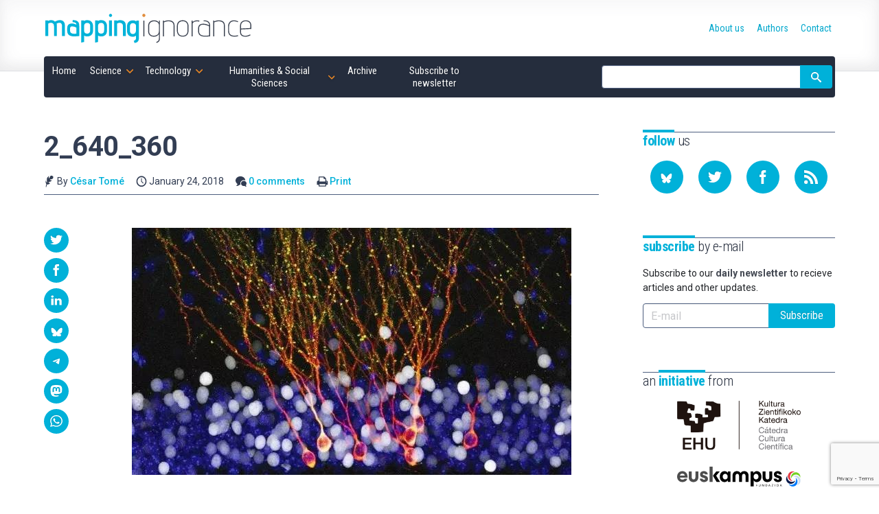

--- FILE ---
content_type: text/html; charset=utf-8
request_url: https://www.google.com/recaptcha/api2/anchor?ar=1&k=6LcHREkqAAAAAH6ufdsoq9r5BVJKKTyfxT2d93NS&co=aHR0cHM6Ly9tYXBwaW5naWdub3JhbmNlLm9yZzo0NDM.&hl=en&v=PoyoqOPhxBO7pBk68S4YbpHZ&size=invisible&anchor-ms=20000&execute-ms=30000&cb=7jmlm6d0rsn6
body_size: 48824
content:
<!DOCTYPE HTML><html dir="ltr" lang="en"><head><meta http-equiv="Content-Type" content="text/html; charset=UTF-8">
<meta http-equiv="X-UA-Compatible" content="IE=edge">
<title>reCAPTCHA</title>
<style type="text/css">
/* cyrillic-ext */
@font-face {
  font-family: 'Roboto';
  font-style: normal;
  font-weight: 400;
  font-stretch: 100%;
  src: url(//fonts.gstatic.com/s/roboto/v48/KFO7CnqEu92Fr1ME7kSn66aGLdTylUAMa3GUBHMdazTgWw.woff2) format('woff2');
  unicode-range: U+0460-052F, U+1C80-1C8A, U+20B4, U+2DE0-2DFF, U+A640-A69F, U+FE2E-FE2F;
}
/* cyrillic */
@font-face {
  font-family: 'Roboto';
  font-style: normal;
  font-weight: 400;
  font-stretch: 100%;
  src: url(//fonts.gstatic.com/s/roboto/v48/KFO7CnqEu92Fr1ME7kSn66aGLdTylUAMa3iUBHMdazTgWw.woff2) format('woff2');
  unicode-range: U+0301, U+0400-045F, U+0490-0491, U+04B0-04B1, U+2116;
}
/* greek-ext */
@font-face {
  font-family: 'Roboto';
  font-style: normal;
  font-weight: 400;
  font-stretch: 100%;
  src: url(//fonts.gstatic.com/s/roboto/v48/KFO7CnqEu92Fr1ME7kSn66aGLdTylUAMa3CUBHMdazTgWw.woff2) format('woff2');
  unicode-range: U+1F00-1FFF;
}
/* greek */
@font-face {
  font-family: 'Roboto';
  font-style: normal;
  font-weight: 400;
  font-stretch: 100%;
  src: url(//fonts.gstatic.com/s/roboto/v48/KFO7CnqEu92Fr1ME7kSn66aGLdTylUAMa3-UBHMdazTgWw.woff2) format('woff2');
  unicode-range: U+0370-0377, U+037A-037F, U+0384-038A, U+038C, U+038E-03A1, U+03A3-03FF;
}
/* math */
@font-face {
  font-family: 'Roboto';
  font-style: normal;
  font-weight: 400;
  font-stretch: 100%;
  src: url(//fonts.gstatic.com/s/roboto/v48/KFO7CnqEu92Fr1ME7kSn66aGLdTylUAMawCUBHMdazTgWw.woff2) format('woff2');
  unicode-range: U+0302-0303, U+0305, U+0307-0308, U+0310, U+0312, U+0315, U+031A, U+0326-0327, U+032C, U+032F-0330, U+0332-0333, U+0338, U+033A, U+0346, U+034D, U+0391-03A1, U+03A3-03A9, U+03B1-03C9, U+03D1, U+03D5-03D6, U+03F0-03F1, U+03F4-03F5, U+2016-2017, U+2034-2038, U+203C, U+2040, U+2043, U+2047, U+2050, U+2057, U+205F, U+2070-2071, U+2074-208E, U+2090-209C, U+20D0-20DC, U+20E1, U+20E5-20EF, U+2100-2112, U+2114-2115, U+2117-2121, U+2123-214F, U+2190, U+2192, U+2194-21AE, U+21B0-21E5, U+21F1-21F2, U+21F4-2211, U+2213-2214, U+2216-22FF, U+2308-230B, U+2310, U+2319, U+231C-2321, U+2336-237A, U+237C, U+2395, U+239B-23B7, U+23D0, U+23DC-23E1, U+2474-2475, U+25AF, U+25B3, U+25B7, U+25BD, U+25C1, U+25CA, U+25CC, U+25FB, U+266D-266F, U+27C0-27FF, U+2900-2AFF, U+2B0E-2B11, U+2B30-2B4C, U+2BFE, U+3030, U+FF5B, U+FF5D, U+1D400-1D7FF, U+1EE00-1EEFF;
}
/* symbols */
@font-face {
  font-family: 'Roboto';
  font-style: normal;
  font-weight: 400;
  font-stretch: 100%;
  src: url(//fonts.gstatic.com/s/roboto/v48/KFO7CnqEu92Fr1ME7kSn66aGLdTylUAMaxKUBHMdazTgWw.woff2) format('woff2');
  unicode-range: U+0001-000C, U+000E-001F, U+007F-009F, U+20DD-20E0, U+20E2-20E4, U+2150-218F, U+2190, U+2192, U+2194-2199, U+21AF, U+21E6-21F0, U+21F3, U+2218-2219, U+2299, U+22C4-22C6, U+2300-243F, U+2440-244A, U+2460-24FF, U+25A0-27BF, U+2800-28FF, U+2921-2922, U+2981, U+29BF, U+29EB, U+2B00-2BFF, U+4DC0-4DFF, U+FFF9-FFFB, U+10140-1018E, U+10190-1019C, U+101A0, U+101D0-101FD, U+102E0-102FB, U+10E60-10E7E, U+1D2C0-1D2D3, U+1D2E0-1D37F, U+1F000-1F0FF, U+1F100-1F1AD, U+1F1E6-1F1FF, U+1F30D-1F30F, U+1F315, U+1F31C, U+1F31E, U+1F320-1F32C, U+1F336, U+1F378, U+1F37D, U+1F382, U+1F393-1F39F, U+1F3A7-1F3A8, U+1F3AC-1F3AF, U+1F3C2, U+1F3C4-1F3C6, U+1F3CA-1F3CE, U+1F3D4-1F3E0, U+1F3ED, U+1F3F1-1F3F3, U+1F3F5-1F3F7, U+1F408, U+1F415, U+1F41F, U+1F426, U+1F43F, U+1F441-1F442, U+1F444, U+1F446-1F449, U+1F44C-1F44E, U+1F453, U+1F46A, U+1F47D, U+1F4A3, U+1F4B0, U+1F4B3, U+1F4B9, U+1F4BB, U+1F4BF, U+1F4C8-1F4CB, U+1F4D6, U+1F4DA, U+1F4DF, U+1F4E3-1F4E6, U+1F4EA-1F4ED, U+1F4F7, U+1F4F9-1F4FB, U+1F4FD-1F4FE, U+1F503, U+1F507-1F50B, U+1F50D, U+1F512-1F513, U+1F53E-1F54A, U+1F54F-1F5FA, U+1F610, U+1F650-1F67F, U+1F687, U+1F68D, U+1F691, U+1F694, U+1F698, U+1F6AD, U+1F6B2, U+1F6B9-1F6BA, U+1F6BC, U+1F6C6-1F6CF, U+1F6D3-1F6D7, U+1F6E0-1F6EA, U+1F6F0-1F6F3, U+1F6F7-1F6FC, U+1F700-1F7FF, U+1F800-1F80B, U+1F810-1F847, U+1F850-1F859, U+1F860-1F887, U+1F890-1F8AD, U+1F8B0-1F8BB, U+1F8C0-1F8C1, U+1F900-1F90B, U+1F93B, U+1F946, U+1F984, U+1F996, U+1F9E9, U+1FA00-1FA6F, U+1FA70-1FA7C, U+1FA80-1FA89, U+1FA8F-1FAC6, U+1FACE-1FADC, U+1FADF-1FAE9, U+1FAF0-1FAF8, U+1FB00-1FBFF;
}
/* vietnamese */
@font-face {
  font-family: 'Roboto';
  font-style: normal;
  font-weight: 400;
  font-stretch: 100%;
  src: url(//fonts.gstatic.com/s/roboto/v48/KFO7CnqEu92Fr1ME7kSn66aGLdTylUAMa3OUBHMdazTgWw.woff2) format('woff2');
  unicode-range: U+0102-0103, U+0110-0111, U+0128-0129, U+0168-0169, U+01A0-01A1, U+01AF-01B0, U+0300-0301, U+0303-0304, U+0308-0309, U+0323, U+0329, U+1EA0-1EF9, U+20AB;
}
/* latin-ext */
@font-face {
  font-family: 'Roboto';
  font-style: normal;
  font-weight: 400;
  font-stretch: 100%;
  src: url(//fonts.gstatic.com/s/roboto/v48/KFO7CnqEu92Fr1ME7kSn66aGLdTylUAMa3KUBHMdazTgWw.woff2) format('woff2');
  unicode-range: U+0100-02BA, U+02BD-02C5, U+02C7-02CC, U+02CE-02D7, U+02DD-02FF, U+0304, U+0308, U+0329, U+1D00-1DBF, U+1E00-1E9F, U+1EF2-1EFF, U+2020, U+20A0-20AB, U+20AD-20C0, U+2113, U+2C60-2C7F, U+A720-A7FF;
}
/* latin */
@font-face {
  font-family: 'Roboto';
  font-style: normal;
  font-weight: 400;
  font-stretch: 100%;
  src: url(//fonts.gstatic.com/s/roboto/v48/KFO7CnqEu92Fr1ME7kSn66aGLdTylUAMa3yUBHMdazQ.woff2) format('woff2');
  unicode-range: U+0000-00FF, U+0131, U+0152-0153, U+02BB-02BC, U+02C6, U+02DA, U+02DC, U+0304, U+0308, U+0329, U+2000-206F, U+20AC, U+2122, U+2191, U+2193, U+2212, U+2215, U+FEFF, U+FFFD;
}
/* cyrillic-ext */
@font-face {
  font-family: 'Roboto';
  font-style: normal;
  font-weight: 500;
  font-stretch: 100%;
  src: url(//fonts.gstatic.com/s/roboto/v48/KFO7CnqEu92Fr1ME7kSn66aGLdTylUAMa3GUBHMdazTgWw.woff2) format('woff2');
  unicode-range: U+0460-052F, U+1C80-1C8A, U+20B4, U+2DE0-2DFF, U+A640-A69F, U+FE2E-FE2F;
}
/* cyrillic */
@font-face {
  font-family: 'Roboto';
  font-style: normal;
  font-weight: 500;
  font-stretch: 100%;
  src: url(//fonts.gstatic.com/s/roboto/v48/KFO7CnqEu92Fr1ME7kSn66aGLdTylUAMa3iUBHMdazTgWw.woff2) format('woff2');
  unicode-range: U+0301, U+0400-045F, U+0490-0491, U+04B0-04B1, U+2116;
}
/* greek-ext */
@font-face {
  font-family: 'Roboto';
  font-style: normal;
  font-weight: 500;
  font-stretch: 100%;
  src: url(//fonts.gstatic.com/s/roboto/v48/KFO7CnqEu92Fr1ME7kSn66aGLdTylUAMa3CUBHMdazTgWw.woff2) format('woff2');
  unicode-range: U+1F00-1FFF;
}
/* greek */
@font-face {
  font-family: 'Roboto';
  font-style: normal;
  font-weight: 500;
  font-stretch: 100%;
  src: url(//fonts.gstatic.com/s/roboto/v48/KFO7CnqEu92Fr1ME7kSn66aGLdTylUAMa3-UBHMdazTgWw.woff2) format('woff2');
  unicode-range: U+0370-0377, U+037A-037F, U+0384-038A, U+038C, U+038E-03A1, U+03A3-03FF;
}
/* math */
@font-face {
  font-family: 'Roboto';
  font-style: normal;
  font-weight: 500;
  font-stretch: 100%;
  src: url(//fonts.gstatic.com/s/roboto/v48/KFO7CnqEu92Fr1ME7kSn66aGLdTylUAMawCUBHMdazTgWw.woff2) format('woff2');
  unicode-range: U+0302-0303, U+0305, U+0307-0308, U+0310, U+0312, U+0315, U+031A, U+0326-0327, U+032C, U+032F-0330, U+0332-0333, U+0338, U+033A, U+0346, U+034D, U+0391-03A1, U+03A3-03A9, U+03B1-03C9, U+03D1, U+03D5-03D6, U+03F0-03F1, U+03F4-03F5, U+2016-2017, U+2034-2038, U+203C, U+2040, U+2043, U+2047, U+2050, U+2057, U+205F, U+2070-2071, U+2074-208E, U+2090-209C, U+20D0-20DC, U+20E1, U+20E5-20EF, U+2100-2112, U+2114-2115, U+2117-2121, U+2123-214F, U+2190, U+2192, U+2194-21AE, U+21B0-21E5, U+21F1-21F2, U+21F4-2211, U+2213-2214, U+2216-22FF, U+2308-230B, U+2310, U+2319, U+231C-2321, U+2336-237A, U+237C, U+2395, U+239B-23B7, U+23D0, U+23DC-23E1, U+2474-2475, U+25AF, U+25B3, U+25B7, U+25BD, U+25C1, U+25CA, U+25CC, U+25FB, U+266D-266F, U+27C0-27FF, U+2900-2AFF, U+2B0E-2B11, U+2B30-2B4C, U+2BFE, U+3030, U+FF5B, U+FF5D, U+1D400-1D7FF, U+1EE00-1EEFF;
}
/* symbols */
@font-face {
  font-family: 'Roboto';
  font-style: normal;
  font-weight: 500;
  font-stretch: 100%;
  src: url(//fonts.gstatic.com/s/roboto/v48/KFO7CnqEu92Fr1ME7kSn66aGLdTylUAMaxKUBHMdazTgWw.woff2) format('woff2');
  unicode-range: U+0001-000C, U+000E-001F, U+007F-009F, U+20DD-20E0, U+20E2-20E4, U+2150-218F, U+2190, U+2192, U+2194-2199, U+21AF, U+21E6-21F0, U+21F3, U+2218-2219, U+2299, U+22C4-22C6, U+2300-243F, U+2440-244A, U+2460-24FF, U+25A0-27BF, U+2800-28FF, U+2921-2922, U+2981, U+29BF, U+29EB, U+2B00-2BFF, U+4DC0-4DFF, U+FFF9-FFFB, U+10140-1018E, U+10190-1019C, U+101A0, U+101D0-101FD, U+102E0-102FB, U+10E60-10E7E, U+1D2C0-1D2D3, U+1D2E0-1D37F, U+1F000-1F0FF, U+1F100-1F1AD, U+1F1E6-1F1FF, U+1F30D-1F30F, U+1F315, U+1F31C, U+1F31E, U+1F320-1F32C, U+1F336, U+1F378, U+1F37D, U+1F382, U+1F393-1F39F, U+1F3A7-1F3A8, U+1F3AC-1F3AF, U+1F3C2, U+1F3C4-1F3C6, U+1F3CA-1F3CE, U+1F3D4-1F3E0, U+1F3ED, U+1F3F1-1F3F3, U+1F3F5-1F3F7, U+1F408, U+1F415, U+1F41F, U+1F426, U+1F43F, U+1F441-1F442, U+1F444, U+1F446-1F449, U+1F44C-1F44E, U+1F453, U+1F46A, U+1F47D, U+1F4A3, U+1F4B0, U+1F4B3, U+1F4B9, U+1F4BB, U+1F4BF, U+1F4C8-1F4CB, U+1F4D6, U+1F4DA, U+1F4DF, U+1F4E3-1F4E6, U+1F4EA-1F4ED, U+1F4F7, U+1F4F9-1F4FB, U+1F4FD-1F4FE, U+1F503, U+1F507-1F50B, U+1F50D, U+1F512-1F513, U+1F53E-1F54A, U+1F54F-1F5FA, U+1F610, U+1F650-1F67F, U+1F687, U+1F68D, U+1F691, U+1F694, U+1F698, U+1F6AD, U+1F6B2, U+1F6B9-1F6BA, U+1F6BC, U+1F6C6-1F6CF, U+1F6D3-1F6D7, U+1F6E0-1F6EA, U+1F6F0-1F6F3, U+1F6F7-1F6FC, U+1F700-1F7FF, U+1F800-1F80B, U+1F810-1F847, U+1F850-1F859, U+1F860-1F887, U+1F890-1F8AD, U+1F8B0-1F8BB, U+1F8C0-1F8C1, U+1F900-1F90B, U+1F93B, U+1F946, U+1F984, U+1F996, U+1F9E9, U+1FA00-1FA6F, U+1FA70-1FA7C, U+1FA80-1FA89, U+1FA8F-1FAC6, U+1FACE-1FADC, U+1FADF-1FAE9, U+1FAF0-1FAF8, U+1FB00-1FBFF;
}
/* vietnamese */
@font-face {
  font-family: 'Roboto';
  font-style: normal;
  font-weight: 500;
  font-stretch: 100%;
  src: url(//fonts.gstatic.com/s/roboto/v48/KFO7CnqEu92Fr1ME7kSn66aGLdTylUAMa3OUBHMdazTgWw.woff2) format('woff2');
  unicode-range: U+0102-0103, U+0110-0111, U+0128-0129, U+0168-0169, U+01A0-01A1, U+01AF-01B0, U+0300-0301, U+0303-0304, U+0308-0309, U+0323, U+0329, U+1EA0-1EF9, U+20AB;
}
/* latin-ext */
@font-face {
  font-family: 'Roboto';
  font-style: normal;
  font-weight: 500;
  font-stretch: 100%;
  src: url(//fonts.gstatic.com/s/roboto/v48/KFO7CnqEu92Fr1ME7kSn66aGLdTylUAMa3KUBHMdazTgWw.woff2) format('woff2');
  unicode-range: U+0100-02BA, U+02BD-02C5, U+02C7-02CC, U+02CE-02D7, U+02DD-02FF, U+0304, U+0308, U+0329, U+1D00-1DBF, U+1E00-1E9F, U+1EF2-1EFF, U+2020, U+20A0-20AB, U+20AD-20C0, U+2113, U+2C60-2C7F, U+A720-A7FF;
}
/* latin */
@font-face {
  font-family: 'Roboto';
  font-style: normal;
  font-weight: 500;
  font-stretch: 100%;
  src: url(//fonts.gstatic.com/s/roboto/v48/KFO7CnqEu92Fr1ME7kSn66aGLdTylUAMa3yUBHMdazQ.woff2) format('woff2');
  unicode-range: U+0000-00FF, U+0131, U+0152-0153, U+02BB-02BC, U+02C6, U+02DA, U+02DC, U+0304, U+0308, U+0329, U+2000-206F, U+20AC, U+2122, U+2191, U+2193, U+2212, U+2215, U+FEFF, U+FFFD;
}
/* cyrillic-ext */
@font-face {
  font-family: 'Roboto';
  font-style: normal;
  font-weight: 900;
  font-stretch: 100%;
  src: url(//fonts.gstatic.com/s/roboto/v48/KFO7CnqEu92Fr1ME7kSn66aGLdTylUAMa3GUBHMdazTgWw.woff2) format('woff2');
  unicode-range: U+0460-052F, U+1C80-1C8A, U+20B4, U+2DE0-2DFF, U+A640-A69F, U+FE2E-FE2F;
}
/* cyrillic */
@font-face {
  font-family: 'Roboto';
  font-style: normal;
  font-weight: 900;
  font-stretch: 100%;
  src: url(//fonts.gstatic.com/s/roboto/v48/KFO7CnqEu92Fr1ME7kSn66aGLdTylUAMa3iUBHMdazTgWw.woff2) format('woff2');
  unicode-range: U+0301, U+0400-045F, U+0490-0491, U+04B0-04B1, U+2116;
}
/* greek-ext */
@font-face {
  font-family: 'Roboto';
  font-style: normal;
  font-weight: 900;
  font-stretch: 100%;
  src: url(//fonts.gstatic.com/s/roboto/v48/KFO7CnqEu92Fr1ME7kSn66aGLdTylUAMa3CUBHMdazTgWw.woff2) format('woff2');
  unicode-range: U+1F00-1FFF;
}
/* greek */
@font-face {
  font-family: 'Roboto';
  font-style: normal;
  font-weight: 900;
  font-stretch: 100%;
  src: url(//fonts.gstatic.com/s/roboto/v48/KFO7CnqEu92Fr1ME7kSn66aGLdTylUAMa3-UBHMdazTgWw.woff2) format('woff2');
  unicode-range: U+0370-0377, U+037A-037F, U+0384-038A, U+038C, U+038E-03A1, U+03A3-03FF;
}
/* math */
@font-face {
  font-family: 'Roboto';
  font-style: normal;
  font-weight: 900;
  font-stretch: 100%;
  src: url(//fonts.gstatic.com/s/roboto/v48/KFO7CnqEu92Fr1ME7kSn66aGLdTylUAMawCUBHMdazTgWw.woff2) format('woff2');
  unicode-range: U+0302-0303, U+0305, U+0307-0308, U+0310, U+0312, U+0315, U+031A, U+0326-0327, U+032C, U+032F-0330, U+0332-0333, U+0338, U+033A, U+0346, U+034D, U+0391-03A1, U+03A3-03A9, U+03B1-03C9, U+03D1, U+03D5-03D6, U+03F0-03F1, U+03F4-03F5, U+2016-2017, U+2034-2038, U+203C, U+2040, U+2043, U+2047, U+2050, U+2057, U+205F, U+2070-2071, U+2074-208E, U+2090-209C, U+20D0-20DC, U+20E1, U+20E5-20EF, U+2100-2112, U+2114-2115, U+2117-2121, U+2123-214F, U+2190, U+2192, U+2194-21AE, U+21B0-21E5, U+21F1-21F2, U+21F4-2211, U+2213-2214, U+2216-22FF, U+2308-230B, U+2310, U+2319, U+231C-2321, U+2336-237A, U+237C, U+2395, U+239B-23B7, U+23D0, U+23DC-23E1, U+2474-2475, U+25AF, U+25B3, U+25B7, U+25BD, U+25C1, U+25CA, U+25CC, U+25FB, U+266D-266F, U+27C0-27FF, U+2900-2AFF, U+2B0E-2B11, U+2B30-2B4C, U+2BFE, U+3030, U+FF5B, U+FF5D, U+1D400-1D7FF, U+1EE00-1EEFF;
}
/* symbols */
@font-face {
  font-family: 'Roboto';
  font-style: normal;
  font-weight: 900;
  font-stretch: 100%;
  src: url(//fonts.gstatic.com/s/roboto/v48/KFO7CnqEu92Fr1ME7kSn66aGLdTylUAMaxKUBHMdazTgWw.woff2) format('woff2');
  unicode-range: U+0001-000C, U+000E-001F, U+007F-009F, U+20DD-20E0, U+20E2-20E4, U+2150-218F, U+2190, U+2192, U+2194-2199, U+21AF, U+21E6-21F0, U+21F3, U+2218-2219, U+2299, U+22C4-22C6, U+2300-243F, U+2440-244A, U+2460-24FF, U+25A0-27BF, U+2800-28FF, U+2921-2922, U+2981, U+29BF, U+29EB, U+2B00-2BFF, U+4DC0-4DFF, U+FFF9-FFFB, U+10140-1018E, U+10190-1019C, U+101A0, U+101D0-101FD, U+102E0-102FB, U+10E60-10E7E, U+1D2C0-1D2D3, U+1D2E0-1D37F, U+1F000-1F0FF, U+1F100-1F1AD, U+1F1E6-1F1FF, U+1F30D-1F30F, U+1F315, U+1F31C, U+1F31E, U+1F320-1F32C, U+1F336, U+1F378, U+1F37D, U+1F382, U+1F393-1F39F, U+1F3A7-1F3A8, U+1F3AC-1F3AF, U+1F3C2, U+1F3C4-1F3C6, U+1F3CA-1F3CE, U+1F3D4-1F3E0, U+1F3ED, U+1F3F1-1F3F3, U+1F3F5-1F3F7, U+1F408, U+1F415, U+1F41F, U+1F426, U+1F43F, U+1F441-1F442, U+1F444, U+1F446-1F449, U+1F44C-1F44E, U+1F453, U+1F46A, U+1F47D, U+1F4A3, U+1F4B0, U+1F4B3, U+1F4B9, U+1F4BB, U+1F4BF, U+1F4C8-1F4CB, U+1F4D6, U+1F4DA, U+1F4DF, U+1F4E3-1F4E6, U+1F4EA-1F4ED, U+1F4F7, U+1F4F9-1F4FB, U+1F4FD-1F4FE, U+1F503, U+1F507-1F50B, U+1F50D, U+1F512-1F513, U+1F53E-1F54A, U+1F54F-1F5FA, U+1F610, U+1F650-1F67F, U+1F687, U+1F68D, U+1F691, U+1F694, U+1F698, U+1F6AD, U+1F6B2, U+1F6B9-1F6BA, U+1F6BC, U+1F6C6-1F6CF, U+1F6D3-1F6D7, U+1F6E0-1F6EA, U+1F6F0-1F6F3, U+1F6F7-1F6FC, U+1F700-1F7FF, U+1F800-1F80B, U+1F810-1F847, U+1F850-1F859, U+1F860-1F887, U+1F890-1F8AD, U+1F8B0-1F8BB, U+1F8C0-1F8C1, U+1F900-1F90B, U+1F93B, U+1F946, U+1F984, U+1F996, U+1F9E9, U+1FA00-1FA6F, U+1FA70-1FA7C, U+1FA80-1FA89, U+1FA8F-1FAC6, U+1FACE-1FADC, U+1FADF-1FAE9, U+1FAF0-1FAF8, U+1FB00-1FBFF;
}
/* vietnamese */
@font-face {
  font-family: 'Roboto';
  font-style: normal;
  font-weight: 900;
  font-stretch: 100%;
  src: url(//fonts.gstatic.com/s/roboto/v48/KFO7CnqEu92Fr1ME7kSn66aGLdTylUAMa3OUBHMdazTgWw.woff2) format('woff2');
  unicode-range: U+0102-0103, U+0110-0111, U+0128-0129, U+0168-0169, U+01A0-01A1, U+01AF-01B0, U+0300-0301, U+0303-0304, U+0308-0309, U+0323, U+0329, U+1EA0-1EF9, U+20AB;
}
/* latin-ext */
@font-face {
  font-family: 'Roboto';
  font-style: normal;
  font-weight: 900;
  font-stretch: 100%;
  src: url(//fonts.gstatic.com/s/roboto/v48/KFO7CnqEu92Fr1ME7kSn66aGLdTylUAMa3KUBHMdazTgWw.woff2) format('woff2');
  unicode-range: U+0100-02BA, U+02BD-02C5, U+02C7-02CC, U+02CE-02D7, U+02DD-02FF, U+0304, U+0308, U+0329, U+1D00-1DBF, U+1E00-1E9F, U+1EF2-1EFF, U+2020, U+20A0-20AB, U+20AD-20C0, U+2113, U+2C60-2C7F, U+A720-A7FF;
}
/* latin */
@font-face {
  font-family: 'Roboto';
  font-style: normal;
  font-weight: 900;
  font-stretch: 100%;
  src: url(//fonts.gstatic.com/s/roboto/v48/KFO7CnqEu92Fr1ME7kSn66aGLdTylUAMa3yUBHMdazQ.woff2) format('woff2');
  unicode-range: U+0000-00FF, U+0131, U+0152-0153, U+02BB-02BC, U+02C6, U+02DA, U+02DC, U+0304, U+0308, U+0329, U+2000-206F, U+20AC, U+2122, U+2191, U+2193, U+2212, U+2215, U+FEFF, U+FFFD;
}

</style>
<link rel="stylesheet" type="text/css" href="https://www.gstatic.com/recaptcha/releases/PoyoqOPhxBO7pBk68S4YbpHZ/styles__ltr.css">
<script nonce="eBaW3_0wsEJ-zDUdGfwGkQ" type="text/javascript">window['__recaptcha_api'] = 'https://www.google.com/recaptcha/api2/';</script>
<script type="text/javascript" src="https://www.gstatic.com/recaptcha/releases/PoyoqOPhxBO7pBk68S4YbpHZ/recaptcha__en.js" nonce="eBaW3_0wsEJ-zDUdGfwGkQ">
      
    </script></head>
<body><div id="rc-anchor-alert" class="rc-anchor-alert"></div>
<input type="hidden" id="recaptcha-token" value="[base64]">
<script type="text/javascript" nonce="eBaW3_0wsEJ-zDUdGfwGkQ">
      recaptcha.anchor.Main.init("[\x22ainput\x22,[\x22bgdata\x22,\x22\x22,\[base64]/[base64]/[base64]/bmV3IHJbeF0oY1swXSk6RT09Mj9uZXcgclt4XShjWzBdLGNbMV0pOkU9PTM/bmV3IHJbeF0oY1swXSxjWzFdLGNbMl0pOkU9PTQ/[base64]/[base64]/[base64]/[base64]/[base64]/[base64]/[base64]/[base64]\x22,\[base64]\\u003d\x22,\x22w71OwpvDnsOdwrgpGm/Dqh4awr84L8O2SHdvXcK6wp9KTcOWwq/DosOAOk7CosKvw4vCqAbDhcKnw5fDh8K4wo4ewqpyclZUw6LCrAtbfMKaw4nCicK/Y8Omw4rDgMKUwqNWQFl1DsKrMMKiwp0TFsOyIMOHBMOmw5HDumzChmzDqcK0wo7ChsKOwpN8fMO4wrbDuUcMOQ3CmygLw4EpwoUCwqzCkl7CgsOJw53DsmhVwrrCqcO8Mz/Cm8O0w4JEwrrCmzVow5tRwpIfw7pgw5HDnsO4X8Oowrw6wpRjBcK6OsOiSCXCv0LDnsO+VsKMbsK/wrJ5w61hLMOPw6cpwpx4w4w7D8Kew6/CtsOAWUsNw4AqwrzDjsOtLcOLw7HCq8K0wodIwoHDoMKmw6LDiMOiCAYmwoFvw6g6Fg5Mw4BoOsOdGsOhwppywrV+wq3CvsK1wrE8JMKnwq/CrsKbN27DrcK9cTFQw5BjMF/CncOVMcOhwqLDhsKOw7rDpgYSw5vCs8KSwqgLw6jCmSjCm8OIwrfCgMKDwqcwCyXCsF5IasOuUsKaaMKCHsOOXsO7w7lQEAXDncK8bMOWbDt3A8Kxw5wLw63CqcKgwqcww7HDs8O7w7/Dmk1sQwZKVDxAOy7Dl8Osw4rCrcO8STxEABbCtMKGKmJpw75ZSEhYw7QFaS9YE8KXw7/CoiwzaMOmSMOLY8K2w6Nxw7PDrTBqw5vDpsOcYcKWFcKCGcO/[base64]/[base64]/[base64]/Dhl/[base64]/CjWxMa8KdO8OlNcORw6fDtMKzCUAnwrjClMOmw7grZj1rRGHCpzRNw6/CgsKiWGfClHN3ISLDjWTDtsOSFCpaG27CjXh8w7ouwpfCh8OkwpHDnnbDrcOcEcOPw4zCoyxwwprCgEzDi2ZpemfDtxVXwoEYBMO5w4Ivw5NkwoAiw5kLw41LHsKBw7E7w4nDpRUjDGzCt8KLXsO0BcOsw5cFFcO+YH/CqWRrwofCjC/Crl1jw7QSw6kpEQI7Ky3DgnDDqsO9BsOmfzHDoMK/w5NzXCFsw4XDp8K/AB7CkUR6w4/[base64]/CuXPDg8KOZ8KXw7R/cBo8wpY+d3c9ccOSW0krwrrDlgJIwppWY8KsGiwoIsOtw7XDoMORwrrDuMO/UMO0woEAbsK7w5/DlMO8wrzDp2s3CCLCv08Jwo/[base64]/wqXDs3rCugLDh19IBMK9wo0pLsKGwqQzDkHDmsO/bzc8BMObw5nDuDXDqXUvUyx9w4bDrMKLZ8OIw5w1w5EHw4dYw4o5XMO/w7fDtcKmcSfCt8ONwq/CosOLCl7CiMKzwqnCkWTDrE/DvcKiezENfcK9w61rw7/Dql3Dv8OAIMKiSQbDlXPDg8KwY8OMNnoMw6YYdsOMwpEEE8OeBzgDwp7CncOXwopwwqg4Nl3DoVcqwoHDucKdwojDlsKywq1TMhbCmMKpDXgqwpPDrsKSWilSJMKbw4zCvhPCkMKZdE9bwoTDp8KLZsK2dx/Dn8Ouw4PDj8Oiw7DDqUxfwr1WRg5Pw6duT1cYNlHDqMOTBU3Cr2XChWTCisOvG0/CvcKCFzfCvFPCn3F+DMOVwq3Ck0DDpUwXM2vDgkTDjcKmwpM6OEgsKMOpfMKLwqnCnsO4PADDqhbDg8OxaMOow43DmsKzczLDsmHDgAZpwofChMOqMcOzcy9tRGDCusKmPcOdNsOGV3fCt8OIN8KcQBfDkQrDrMOtMMOvwq1pwqfClMOVw4zDghcNe13ConU5wp/Cn8KMRMKJwoLDjBbCm8KKw6nCkMOjexnCicOUeBw2w5QLAGDCk8KZw7jDt8O3CV1zw4Acw4zDj3law4EWVn7ChQRJw47Dg0/DsDTDmcKDXjfDn8OlwobDqcOCw6p3f3MRw6dfSsOVacOqWmXCusOmw7TCrsOGLsOiwoMLO8ODwrvCncK8w5JuK8OXAsKqDAvDuMOsw6Qjw5NEw5/DgULCt8Kcw67CoBPDicKuwo/DssKYPMO5V2VPw7LDnD0ndMKsworDicKEw5rCkcKEUsKkw5jDm8KyKcOYwrjDtsOlwpjDrXVLGkctw6DCkRzCkSUpw6gEFQ9ZwrMDa8Odwqlww57Do8K0HsKOFlZGSX3ChMKAJwMGccO1wrptPsOcw6/Ciik3asO5IcO9w5zDhxDDg8Orw4g8XcOLw4fCpVJ9wpbCr8OvwrkuJAhYbMKALiXCum8LwrQMw4XCuQ/CpAHDk8Knw48/wqDDuGvDlMKyw5/ClnzDs8KVcsOXw4gKRFLCmcKrTg4Vwrxjw4TCncKqw6bDsMKsacK5wplYbifDtMOlVsK9U8O/dsOzwpLCgiXCk8KDw4jCrUxHAEwHwqJJSQjCh8OxMnJnNXRCwrpVw6zDjMO0BgLDgsOEKDXCvcOTw57ChF7DtsKTasKedsOnwoJnwrEBw57Dnw7CujHCi8KLw6pkRWR0PcKXwqDDo1LDlcK3WDLDpF4GwpjCpsOfwq0vwrnDrMOrwp3DkjTDuHk4TU/Cqhw/[base64]/w4FcN8KcwpYtfsOQw5/Ch3AQPhrDqTo3EGtqw47Co3rDgMKdw5DDp251ZMOcawDCqwvDpDLDqi/DmDvDscKBw43DmBZZwowOIcOCwpXCjW/CmMOjQsOPw6nCvQ5scAjDp8Kfwq/[base64]/FMOpwpcWKGjCmRbDsX/CuMOgw4hMYQZEwpfDjsKmOsOkecKIwo3Cn8OFVVtPMwTCpCfCjsKvaMKdHcKzURfDsMK1U8KodMKtNMK4w4bDtybCvFUdVsOqwpHCoCHDjzAWwqTDgsOmw7PCt8K7MwTCmcKVwpMzw5/[base64]/[base64]/DrDoeEcK3FsKcw5UJwonDuMKYZ1XCmRUjw5oCwr3CmVRywpxgwqodBEfDiGhbDW5pw7vDvcOqP8K2Nn/[base64]/CqMKtwr/CqQUlwr7DuVJ5FsKPw4fDkHIjBMOHJHDDtMONwq3DqcK5acOce8OCwrvDjRvDsi1TGCrCtsKlCcK1wq7CpU/DicOnw5NHw6rDqFPCo1PCicOAcMOYw5AtWMOOw7TDjMORwpF6wpbDuDXCvy5pFyQ3JSQWa8OgK3vCrx/CtcO9wpzDhMKww64TwrfDrSliwq9Nw6XDp8KdbzUmGsKjX8KEQsOWwpzDmMOAw6XDiGbDiApZK8OzDcKabMKQCMOBw7fDlWpPwofCjGB+wrk8w6gIw7nDr8Kyw7rDp33CsG/DusO+Ki/DpgrCssOiBXZaw71Ew4bCpcOww59YEiLCjMOFHRBIEE9iMMO/wqllwqdiMyt3w6dawprCrcOLw5jClsODwrBiWMKCw4pGw7fDvcOew7okZsO1WyrDu8OLwot3G8Kew7LCnMOcWMKxw5tbw4h5w51pwr/DocKPw6Mqw5DCqkbDkFl6w6HDpFvCl0dKflPClU7DocO/w5DCiFXCg8KJw6LDuEfDpMOvJsOUw5nCisKwfz1aw5PDs8OpARvCnlt0wqrDnBw3woY1B0/Dihl/wq84LCLDqj/Dqk/[base64]/woYqwoDCpMOGwr/DhMOpYsKKwoIdecOsfcOXM8ObNXd1wqfDhMKUbcK3UygcKcO4I2rDkcObwoJ8egPDrgrCtBDDpMK8worDnQLDoSfDssOrw7h/w5RVw6YMwr7Ci8O+wprCozEGw5IGUS7CmsO0wqgwayAHeDtaSnvCpMKVUyktDgVAPsOAMMOUC8KDeQjCicOeOxTDq8KACsKTw6bDmAZ5KRcPwr5jZcOGwrXDjBVvE8OgUAvDncOswokHw7cdBMKECB7DmybCiDwOw5M/w7LDh8K3w4nCvV4iPX4vQMKRAcOHKsK2w7/[base64]/wopOQsKyw7vDpjXCiSjDpsKPw73DkSNJXxhlwq/DkTUew5nCuS/[base64]/CvsKSA1bDiR7CmgsocMOVw7gPwrRnw7slw5hVwo4MW017BnNte8Kdw6LDicKRIH/CllvCpsO/w7JZwrnCssKNJSnCv2d0bsOHIsOmPzvDtCIuP8OwJxPCs1PCpVAswqpfVU/DgSN8w7YdSAnDlXLDt8KyaQnCunDDg2rDv8OvGH4oEkYVwqliwo4QwqthMFBEw6vCr8OqwqDDogZIwooUwrnCg8OQwrUywoDDpcOZfSYKwoRbNy12woHDl2x0NsKhwrHCqFISZV/ClxNcw5/Clx9uw5rCg8KvYAZ5BDXDrg7Di04RQhljw7NlwrYPFsOgw67CgcKqYFMdwoEMASfCn8O5w6pvwplTwqzCvFvCssKaHgTCqRd/a8O4PDDCmhJAf8K3wqc3ACVOBcO6w4oRfcKaEcOyDyR9DUvCuMOGYsOZMGPChsOwJB3DiCzCviwEw4jDkE0DTcO7wq3DjGZFLjwzw6vDi8OQf08UAMOUQcO3w73DvEbCocK1bsO7wpdXw4/CocKxw6fDp0PDul/[base64]/[base64]/DrBnDqcOzGsKWwqLDjmvDqTrDs2bCsi46wqk5FMO/w6DCisOyw5wCwq/DlcONTzxZw4hya8OhUWt3wqM3w6/Du1tDUHDCiS3Cn8Kew4lZY8OUwpYpw7Asw57DmMKlBipewrnCnnUUSMOzEsKKC8OZwrzCrW8CZsKYwqDCucOwBGxzw5LDqsOJwpRGaMOpw7LCnyM8QXXDoFLDgcOBw4gVw6bDiMKaw63DswHDrknClSLDjcKDwot0w6VgfMKowrcAZC02NMKQFXVzC8KBwqBrw4/CjSPDkE3Dkl/DkcKJwr3Cu2jDm8K/[base64]/CmQ3Dh8O+wqnCuB0kwotnwogwwrV1w7FYIcOQHWXDoUbCosKXI3zCucKRwpbCrsOsDhx9w7zDlT52X23DuVvDu3AHwp5xwoTDtcOVGnNmwqMSRsKmFxTDi1hpdcKdwoXDjTXCj8KUwpAYHSvCllhQX2rCl2QSw6vCtUp2w7/CpcKlTWjCsMOyw53DvyRlJ1A6w697HknCvGgbwqTDl8OgwojDqzLCiMOnbUjCtwvCnUtPBAgiw5QzWsOvDsKdw5TDlyHDumrDj3Uidjw+wps4JcKKwohuw5ENUE9PH8OAeH7Cm8OrQHsowpfDmm/Dum/Cnm/Ct2JRfk47w79Ew4vDjlPCnl3DkcK2wqQQwpXDlGIUMFRRwqDCon4RIBNCJRPCmcOvw6gXwoEbw4YfMsKSfcKCw4AFwqkken/DqcOUw61Dw7LCsG8ywrsFT8KrwoTDs8KafMK3HALDvsKHw7zDmghCCkMdwp4TF8K5OMK8QwzCmMOtw4LDvsOGLMO4BmQgK2lHwoTCtSAFwp/Do0fCrFw2wpjCssObw7HDmhDDosKgBFIMT8O2w6DDoGEOwpLDgMOhwqXDisK0LCjCtD9MBDViS1HDomjDjTTDn1Qlw7YJw67DusK+dk8lwpTDnsOVw7tlRl/[base64]/DncKYWzPClR8TwrNuEcOiZcK/w77DvMOWwrFYwr3CihvChsK9wpPCvGcQw7HCmcKawrVGwrh/EcKNw4ARBcKEUGkpw5DCvMKfw4YUwrx7wozDjcKIGsO8ScOxQcO3XcKbw78XJxbCkW/Dq8Okwq8kdsK7cMKSODXDhsK1wosSwq/CkxzDtVDCjMKAwo1uw68LHsK3wprDk8KFOMKkbsKowprDkG0jw4FKSUN7wrQ1wrM3wrYzFT8dwqnDgA8SfMOVwohCw6rDsQrCsA43Q3zDh17Ch8OWwrx5w5HCnhPDqMOcwqfCk8O2HCRdwovCqsOxSMOPw5TDmBLCtWDCvsKOw5/DosOPazjDgHzDhkjDosKKQcOZdG8bXmEUw5TCpTdKwr3DgsOwU8O/w7fCrEl9w4Ryc8K8woo9BChSIy3CuT7CvX1jE8K8w4cnRsO0wrlzBADCkTAuwpXDp8OVP8KHRMOKIMK2wp/ClsKrw6ZNwplsZMOyc2nDhkNwwqLDqBPDqQEqw4AfOsOdwp55wovDk8O8wqJ6TRBVw6LCpsO5MGrCjcKQHMKPw4wAwoEnDcObRsOZPsO+wr90YMK5UzPCrDlcQkh/wofDlWxHw7nDp8K6TMOQeMOwwo3DsMOkE07DkcKlLD00wpvCkMOnM8KfAWvDjcKddXTCvsKRwq5Iw6BOw7bDrsKjXkF3CsO6VgTCvi1dP8KDNjrDs8KUw6ZIOjPCp2fCryXClirDpW0mw65mwpbCnUDCpVQeNsOeexMaw6LCsMOsAVPCghfCr8O5w5Y4wo8Aw5w/RDbCujvCs8KDw7Yiwq8naUU5w6gYN8ODHMO2bcOKwrFyw7zDqXY/wpLDv8KxXhDCmcKDw5ZNwozCv8KVC8OiXnjCvAnChD/CoGnCv0PConBOwqQWwojDusOkw68nwqg+N8OnCDEAw7LCk8OswrvDmGBMw5wxw6fCr8O6w6FAb0XCnsK4e8O7w78Nw4bCisKLFMKcdVt5w7o1BG46w4jDmXnDugbCosKSw7cWClPDt8KIBcONwpFVBVfDlcK+ZcKNw7fDrcOxA8OaAT0/EsKYMmNRw63DusKTO8ORw4gmO8KqREUKWn5pw71bJ8OiwqbDjHDCmnvDg2xcw7nCs8Otw6DDucO/WsKoGBoqwotnw5RXcsKjw61JHjVCw49VQ0E9McKVw5XCtcOSLsOzwpTDohDDhx/CtTvCrzdGC8KhwoAnw4c0w740w7Nbwq/CoX3DqQdyYF9DaGvDqsKWbsKRVGfDtsKFw45AGxsDNMO1wrkNL0FrwrY9OMKnw58WBAnCmjfCssKCw5xXSMKAOcOywpLCtcKnwqUSP8K6f8K/TMKjw78VfMOVQQk4DsKHPAnClsODw6pCTsOqMjrDrsKMwojDtsOQwopmY1VdKAwbwqPCnmA1w5ocfXPDljbDncKFHsO1w7jDklVuTEnDnX3Dp2PDjcOMEcKtw5TCvDrCqwHDmcORYHA1acOzCsKSRl8RKDBQwqrCoEYKw7bDp8KUwr84w7TCv8KXw5ouD1k+KMOPw7/[base64]/Dlxk9wp9vBV0iwpvDol/ClcOGMMObw4zDrsO+wpjCsj3DmMKeTMKswr05wrfDqMKCw5rCmMKgR8KyRmlfZMKbDCLDgzjDv8KBM8OwwrPDssOEOh0TwqXDjsKPwogvw77CgTvDhMO3w5HDnsOEw5/DrcOawpAtPQdtJh3Dk2sww7gMwphYFnZoO3TDssOKw5HCgVHCm8OaFgvCsDbCrcKgLcKiE0jDnsOfSsKuwqdfCGElQcK0wrlZw5HCkRZ7wo/ClcK5LMK3wqkGw40HN8OxCR/DisKDIcKTMA9vwo/Cj8OCKcKkwq95woVxdClfw6jDvhgFLcKBfsKsd3c5w7MQw7jCvcOiO8O7w69BPMONCsK0QjRfwrrChcKmKsKsOsKtCcO6YcORQMK1PkovGMKEwqstw53ChMKUw44YIjvChsOow4vDrhd7EB8Qw5PCm3gLw5vDtkrDmsOwwqM5UlvCp8O8BSzDpMOFfXTCkS/CuXtob8KFw6HDoMKnwqUJK8K4ecKGwog3w5zCj2RVQ8OkfcOEGSofw7rDgXRnwpcbVsKfesOWFVPDuG4vEMKOwo3CijDCgsOhSMO8X10PXnIIw6V0OiTDlzgtw5DDoj/CrQxySHHDkgTCmcO0w6wywobCtsKCK8KVXTJiAsOdw7F2HX/DucKLZcKkwqPCkihhEcOWwq8pe8OtwqY6VnwuwpVbw6LCs1BJCsKzw6XDkcO7M8Oxw4Nhwp1ywoRww6IiIiMSwqzCh8OeSDTCkzFZc8OvOsKsO8K+w7xSESLDksKWw5vDr8KowrvCiGPCnmzCmgLDu27CqAbCrMO7wrDDgnvCsFprTcK1wqbCrBjCsF/CpUc/[base64]/DiA/CgcOZOznCgkfDssOrEMO/PiQXw5JUwpBRJDLDlwVowo4Rw6ZoW0MGdsO4AMOJTMK/[base64]/DlcKyQDPDucOAw4fDj8O9OA4+C8KSwq3DoFgiTn4xwrMcL0fDpk/DnxQGf8O0w40+w7rCp1bCsWvCvSbDh0HDj3XCtsKuCsOOdTENw5ZfOTR5w6AAw4w2UsKoHg4KbXc3JgoIwqzCtUrDiSPCk8ObwqIqwoMYwq/DjMKHw6IvesKVwqXDjcOyLBzCtnbDjcK9wp4Iwo4BwocTMl/DtncRw51NLSPDrMKqB8O0WjrCr2RqY8OxwrM+dXoRIMOEw67CsyIzwpTDv8K/w5bDnsOrEgFGT8K5wo7ChcKOcQ/Cj8OMw6nCo23Cg8OBwrjCnsKDwoxKPB7CusKAecOeezvCg8Kpwp/CixcOwpbDiV4Fwr/CrCUswrzDo8O2woJJwqdGwrLDrMOeZsODw4DCqTJFw4lpwrdww47CqsO/[base64]/Dh8Oxwp46wq/CisO+GBTDi203wqXDqMOGf2RkcsOeDWDDscKbwpZvw4/DksORwr5Hwr/DtF15w4NOwrgVwpsVaj7CuUHCn2PCk07Cu8OHc2rCmFZLRsKqeSHDhMO0w5ISDjFLeHt/E8ORw7LCmcOvKXjDhRU9NHEyUHzCjyN1GAoJXgckScKIFm3DtcOuCMKJwrHDk8KuXmckVxbCvsOeZsO7w6bCtVrCpxPCpsOIwrTCsnxQDsKiw6TDkQvCpTTCl8K/wp3DrMO8Q3F2FlDDunovUDQHHsO5wo/[base64]/ClsKfw7XDhsK4ccKUBm5GfQZcw4jCjlk7w6TDo8Kgw5t8wo9Nw7vCtCfCocOsVMKFwoJxMRVbFcOuwoMKw5/CoMODw5Q3PMKRJcKmGW/DosKXw5DDgwjCpcKKU8O1ZsOtDH1RPjZJwo1Nw7FswrTDohbCll51CcOyZy3Cs3kNV8OGw5DCmGBOwo3CiBVNWkjCgH/ChjYLw45PEMOgRWx2w5MUUkpawqDCsk/DqMOCwoFLccOQMsOAVsKdw6g/GcKqw4rDpsOzVcOawrDClcO1Hg/DscK7w7k/ATjCvTPCuz0GTMO3GEViwofCoDPDjMKgK2zDkAcmw5wTwo7CpMKnw4LCnMKbXn/CjgrCn8OTw6/CmMKrOcO4w4MWwrDCgMKYFlRhbxkML8KnwqTCni/DrgLCt2ptw51/wpvDk8OKVsKOBl/Cr0xResK6wqjCgX8rGU0bw5bCjUl0woRWFGTCoz7ChycWOsKDw4HDnMOqw4E0AkLDpcOOwoXCssOmAsONNcOQf8Knw5TDt1vDuWfDtMOGCsKdNiLDrCI3ccKLwoZ5GcKjw7cQQcOsw68PwrEKGsKvwp3Dr8KwCTgww4rDk8KhGDzDnlrCvcKSDDvDmyltI2lTw4rCkl/CgynDtDYuWm3DvXTCtBxNehQBw6nDtsO4RUPDm2oKCw5CTcOkwqHDjwlnw7l2w4Y+w5cmwrzCsMOUBS7DlMK6wqgVwofDo2MZw6AVPFkWCWLCknHCmnQcw6MPesO2HRcIw6XCqMOLwqvDkyFFIsOyw6lBZl0owqrCmMOqwq7DmMOiw6XCl8OuwoXDu8KbD1Rhwq/[base64]/DrHHDvwLCkl3CqCkzIsKsUMOow7Jhw5QfwpNjBB3CusKBKhLCh8K2KcO9wod1wrs/JcK+woLDrcOywpHCiRfDscKBwpHCmsKQXjzCr3o0KcOWwrXDqsOswrtpCFtlISzDrwR7wo3Cl1syw5PCtMKww4XCvcOZwo7DkHDDrMOkw5TDo2nCk3zCssKRKCJbwrt/YTvCo8O8w67Cm1zDjlPDi8K7Nh1Cwrslw589WigocHYUSxR1MMKFGMOQC8Knwq/CmSHCmMOXw6d9URxsI2vClmsqw4vChsOCw4HCknRWwovDsAxYw4TChSB0wrkaZsKYwqddAMKyw7sYagg1w73DmER0I2kPcMKzwrdCaCB8OsObbR7DgsKNLXrCrMKZMsO3JxrDp8KVw7o8NcK7w69Owq7CsHxBw47ChXbCjG/Cm8KIw7/CqHZ9FMOww6smVyfCo8KeCXQ7w68ML8KRUDFAEsO5wo9BBMKrwoXDql/CrcOkwqwvw7opK8O9wpMAfkllAEBDwpEZSwrDkE4aw5XDusKrXW8wSsKRK8KuUCpuwrPCgXRQUi9DNMKnwpXDvDoEwq0ow7pEFmTDj0vDt8K7NMK/wobDs8OJwp3DvcOnGhnCksKZby/[base64]/[base64]/QsKpwp7Cl8K+K8Kfwq9sLilRD8KGG8KWw5gEwr5mXcK1wqELdDAGw5FzesKhwpY+w5fDiWt7bDHDkMODworCs8OeKzDCnsOowrc5wpF9w6ZSG8OJY2VydcOEL8KEFMOUITbClW17w6vDuUESw6Q3w6s3w6bCmRc9EcOew4fDvVo/woLCsh3CicOhNHfDpcK+anxmIHslJ8KnwoHDh0XCu8OQw7PDtFPDh8OMcnDDkiwTw75qw55Pw5/Cm8KOwooABsKtSwvCgBPCnxDChjLDrHEQw4PDucKmOwAQw4BDQMO1wotuX8OfQiJXXcOracO9Y8Oww5rCqGzCqEgcIsOYHk/CjsKuwpvDgWtCwpJJJsO/McOjw5rDnThcw47DuTRyw77CqcKwwojDjsO+wr/[base64]/CkDvDvMOqe8O9fGE1FyI5fsKxwqbChCQpw7DCh0vCgDXCgAlTwo/[base64]/w6zCt8OpHcOFGcOmMcOfC8OGw7NUSMOBw5/DqHIhc8KdK8KlQMOFLMORKQHCosK0wpEkWhTCoQfDkcODw6PCsjcrwolfwpjDojrCnn4cwpTDscKXw7jDtFplw41tP8KWFcO9wr51U8KMMmsdw7PCjQLDmcKmwrIpD8K5DTkwwoALw6EGChrDuiE8w6Q7wo5rw5bCpW/[base64]/Du2chZhrCjnRiwo4rO8Olwo/Cp3bDtcOwwrdYwrIOw6Y0wo4MwpHDr8Odw7zCo8ODccKRw4dVw4/CiQMbVcO1XMOSwqHCtcK/w5rDhcKxNsOEw6nCrSIRwo46wqMOXTPDu0/ChwBhfSsxw7paH8OTLsKuw6tqMsKPPcO3Sh8Pw5LCosKAw5XDoHTDuh3DundCwqp+wq5HwrzCqSZmwpHCskgtIcK9wo1uwrPCgcKNw5kuwqZ8P8KycmHDqEpNFcKqLTMkwq3CvcODVcOTPVY/w7AcRMK6MMK8w6ZVwqPCsMKHanZCw48zw7rCqR7Cp8KhU8K2MBHDlsOWwqB4w6QHw6fDvl7DpXtcw5Q/CSXDnRsxGsOKwpLDjlcTw5HDjMOHZEYAwrbCu8OYw4vCp8OfFhQLwooNw53DswwJTxDDrTzCucOJwpjDrBhQJcK1BsONwrXDqHTCrG/[base64]/wrnCuARjwqnCkQnDrMKTw5ggw5vCsMOMw6ApZsKeXMKnwp7DnsOuwrNrbCNowokHwrzCjQHCuzoRTxEZLXXCs8KMdcKCwqx/E8OjDMKFURRqfcOmCDEZw41uwoFDe8KZSMKjwq7CvWPClTUoIsOhwr3DqhUvUMKGLsKrf2EmwqzDg8OxPhzDm8K9w7cbZhvDrsKew5xvccKMbC/DgX55wqJiwoTDgMO6TsO/worChsO+wrnCoFxWw4zCnMKYFynDocOvwod/[base64]/DmAkoSEbClz7CjGsNXVXDoyILwq3CpBcEAsOGIH1OfsKwwoTDicOLw7PDgUASbMK8DMK+OsO3w4QzDcKFHcKfwoLDsV7DrcOwwo5AwpfChxQxL3jCo8O/wod8GEUFw6Qnwq49YsOJwofCrF4ewqE9bxDCqcO8w75rwoXCgMKgQMKlQztFKnltUcORwrHDk8KyXjxhw6ADw7DDmMOtw41xwqjDti18w7bCtj3Ci0nCnMKKwpwnwrfCv8OAwrckw6XDn8OEw7bDhMKpcMO7NUbDvHo3wo/Ct8K1wqNFwqTDrcOLw74pHAXDvMO+w7xUwqJcwo/Drz0Nw75HwovDl0IuwoNSGAbDh8K3w4QJFH01wq7ChsOcPE1LFMKrw5Jdw6pgcyp9ZMOTwqUpJlkkYRIXwrF4UcOYwqZ8woUowpnCkMKhw4NTFsK1QErDn8ONw6TCvMOSw6kYEsOdc8KMw6bDgwczWMKaw6PCqcKIwrsPw5fDu3A/VsKaUEUlFMOBw6UxEsO/WcOJHFnCun1SOsKZUifDvMO+ERTChsK1w5fDvcOXPsOwwo7DuUTCtcOyw5nDlzrDgGLCocOYGsK/w7gjRzcPwowOLwMcw4jCvcKsw5rDnsKkwr3Dq8K8wo1pOsOnw7XCgcOVw7AffXDDgVo2VVszw59vw5sYwr7ConbDtGUVCyvDuMObTXXCjy3Dj8K0HEbCpcOHw4XCj8KeDH8qPFx6A8K/[base64]/[base64]/[base64]/OUPDllrCs8KSwpHDosK4woDDp8OCA2N0wrR/[base64]/EyjDjk/DrEzDjkzDjMKgw7llw7XDj8OMw65JOAHCugLDkSJ1w5glLHrCnHjDpcKmw6hUHVY1w7PCtcO0wpvCiMOdTT8Cw6VWw50EAGJOfcK6fiDDn8OTwqHCkcKiwpTDhsOhwpfCpGjCtcOWMnHCuAQ/RXpHwqPDmMKHOcKFB8OxIG/DqMKKw7APQcKTL0toccKYFsKiQi7CnHfChMOhwqTDhMOVecOFwp3DvsKew4bDhUARw5wew6Q+MnEsRl4awovDtWXDg3fDn1TCvwLDr2XDohjCrcORw55cHknChmRsB8O6wrs4wo/[base64]/DhcKjRsOwRsOuQ8O3PzPDm1ZrwpxDQ8O+BjtjTyJ/wqbCpMKWDk/DicONw5/DssOvRQQGWinDqsOzSMOHQwwHB2FGwrLCriFew4vDjMOLAzYWw4/CiMKswr1lw549w4vCimotw64PPGhMw4rDncKnwpLDq0/ChRVdWsKhIcO/wqLDg8OBw59wMlV+SAE+D8OpR8KTF8O0LEHClsKie8K2JMKwwoDDhQDCvgwtWW8Vw7zDk8KYOCDCjsKCLmTCksKfVxzCnyLChm7Dqy7CusK8w6cOwr7CklZNdWLDkcOoZcKnwr1oUE/Dj8KYMSU7wqM3IzIwBEM8w7XCpcO6woRTworChMOPOcOvA8K8BjTDicO1AMOvH8OBw7JhXjvCh8OONsO0CsKbwoJPEjdYwpPDmEYsUcO8wq3DjMOVwrZSwrbChQp/XjhjFsO7OsKywrpMwqEuWcOvZ1t6w5rCiTbDlyDCvMKUw4PDisKGwr5Hw7JYO8OBw4HCv8O0UUDCnxZYw7TDs1kOw6o5U8O6TcKcLwcDwpt8fcOkwpDCjcKiNMO3K8KrwrMZVkfCjcKFfMK/XsKmEGo0wqxow5MpZsObwprCr8KgwopMCcK4TTdYw5Mdwo/Dl0/DvsKnw400wrrDqsKQccKYKsK8VCVswotEKwrDtcKVAUlJw4vClcKKesKuOTPCo0zCjxYlbMKmY8OJTsOqCcO6UMOhFcKtw7zCphLDrnjDvsKyZljCgWjCtcK4XcKfwpPDtsO2w7B5w77CiXoLN1zCn8K9w7rDtxrDvMKzwrkfB8O8IMK0UMKgw5VPw5/DhEXDmFnCslnDnQDClRXDgcORwpRfw4LClcOMw6tBwpdJwoUzw4VWw73DtMOUeSrDu23ClSjCosKRYcOLXcOGAcOedcKFXMK6bVt2Rl/Dh8KlHcOSw7AHazdzCMOrwrcfE8OVIcKHFsKzwpPDosOMwr0WY8OUGyzChgbDmGLDsT3Csmtrwrcgf284WMKswoTDg1nDlHErw7PCsRrDvsOkSMOEwp5JwpDCusKGwqQww7nCjcKww7kDw45gwpDCjcKDw7jCnj/DnwvCi8OgLhnCuMOeOsK1wovClG7Do8K+w5VdVcKqw7AZIcOHacK7wqkXN8K+w6bDm8OpamzCtmzDpl8Kwqsod05kDTjDhmXCscOYDj5Tw60qwpF5w5fDn8Khw5sqOMKawrBRwpgXwrvCnR7DoDfCnMKaw7jDl3fCusOcw5TChx7ChMOhZ8KbKxrDgC3Dkl/CrsOxd0JrwrrCqsKpw6hCCy8fwqvCqGDChcKmJgnCtsOpwrPCiMKWwpvDncO4wp8Tw77CqR/CmD7DvU3DsMKjLSXDjcKhWcO7YMOiCXk6w57CtG3ChlAqw5LDkMKlwqtRb8O/AwhZX8K0w702w6TCqMOxDMOUIgRXw7zDl2fDnwkuJifCj8ONw5RHwoMOwpvCqSrCvMONasKRwoU2asKkG8KAw4XCpmQtfsKAfRnDv1LCtikfH8OnwrPDlzwOcsKxw7xXIMO+HzTCgMK4YcKyRsK1SD/DpMOASMOkJUIjNnLCgMOPOMKIw48qPlJTwpYzSMKtwrzCt8K3AMOew7VBOQzDtFTCuggPLMKbcsObwo/Dgg3DkMKmKcOGLijCtcO/[base64]/Dn8OMwqJdI8KRwpQVPsK7XQdCw77CgMOiwonDpz8ZU3FUTcO1w5/DvmIBw44JbsK1wq1uRMOyw67Do1UVwp8/w7Ugw5wwwrbDt0fChsKmXRzCh27CqMO6PGnDv8KVPx7DucOqeVlVwozCsibCosOIcMKiHArCssKVwrzDq8KlwpPCp2lfdCUBQ8KCS2RLwrE+d8Osw408dC1CwpjDukAJehtrw7XCncOoFMOXwrZQw6ctwoJjw6PDqi1vBSgIInEsXXHCo8O0GA8cLA/DgGrDvjPDuMO5BUZmHkYDdcK5wqLCnwRLHEM5w4jCrsK9NMOvw4EiVMOJBUM7I1nCjMKgKgbDlj9NVcO7w6HClcKuTcKIOcOxcjDCs8OIw4TDvz/DnjlBRsKZw7jDuMONw7IawpoMw4XCqHfDug5oPMKdwo/CsMKyDhcicMKgw4IOwqLDplPDvMK/FWNLw6cBwrZgbsK5TB83ZsOlUMK+w7rCmBhPwqBbwqLDmWMXwoR+w4bDoMKwYMKuw7LDrht8w4BjDBo4w4DDtsKhwrvDvMKnfw/DjGnCscKGfCYUE37Dr8K+EsOCdz1NOwgWSHzDnsO5C2VLJlZuw6LDiH7DusKXw75Fw6LCmxkkw65NwpIpBGjDr8O7UMOswrnDicOfVcKkCcK3Egk2YiVhA29Ow6/CkDXCtEB3ZQnDosKwYh3Dv8KGP3DChi1/[base64]/CgTXDri9pw6I1wobDnMKswro4LijDrsOjworDuDB2w53DucKNLcKfw57DgjDDk8O/wrbCh8K7wr3DgcO0w63DiEvDvMKvw6Z0fh0Swp3DpsOUwrHCii0UZivCvVsfHsKvd8K5worCjcKzw7AIwoNAHMKEVCzClyPDrV3CgsKuKcOmw6A9M8OpWcODwojCscO5AMOpRMKpwqjCsk8qA8KORW/Dq0TDvifChl50wo4HE1DDnsKOwqzCu8K0BcKUWsOjOsKpTsOmKiBXwpUzBlZ6wonChsOwcCPDocKjVcOgw5YLw6YKV8O9w6vDkcK9e8KUKGTDisOIXlBRFFbCi0hPw7s6woHCtcKHP8KIN8Kuwptlw6E3HFUTLybDl8K+woLDrMK/[base64]/YTTDqsKkwpNzOWTDrQPDs3vDmsKewojDpsORw75tKG/Cji7Cg2BbEcOjwoPDiijCuErCmk9OIMOXwpouDSYoPcKUwpUWw7rCgMOvw4RWwpbDgT40wo7Dsg/CscKFwrdPf2fCrzHDk1rCoA/CocOaw5pOwrTCpHh9AsKYYwLDqDsiGArCnwbDl8OPw6XClcOhwp/DuAnCsFEwUsO5wpDCp8OlecOKw7Fww5HCuMKDwpcKwo8cw4EIGcOJwr9XKMOCwq4XwodNZsKswqdVw6nDvm51w5LDlMK4dXjClzt9FUHCmMOQaMKOwpvCjcKaw5IiP1fCp8Olw6PCi8O/WcOhDQfCl0lowrxfw5rCpsOMwozCtsOSAsKawrlawpYcwqLDscO2dEJ+ZnVtwoZqwrYiwq/CpcKgw77DjxrCvFjDrMKSDx7ClcKOGsOQe8KBc8KZaj/DpsOTwo09wr/[base64]/Dvi/DqcKUw7Qhwop6w5fDi3TCkcKXwpvDg8K/XRgCw7rCil/CucO2dXbDn8OJHsKRwoDCnBjClcOeA8OtFTzDk0oXw7DDgMKDfsKPwq/CmsKpwoPDhhQKw4HDlmEUwrl1wrZJwpXCk8OqAXvCvk42HA4zdmRtP8OQw6IpDsODwql8w5fDp8OcQcO2wqgtGisjw455Fy9ew644PcO+Kycdw6bDtsK9woRvZsOifMOWw6HCrMK7w7BHwrbDgMKIAcKcwp3Cvm7CoXtOFsOIM0bCjn/ClU8saiDCvMOVwoEHw4VseMOxYwrCvcOUw6/[base64]/CgkTCtVPDu8OHw5d5BTTDocKrwp7CnsO7wpPDt8Oxw5NlQsK/AxUEwrHCpcO1SyXCtl86VcKUenDCvMKWw5VjMcKNw75vwprDuMKqSzgWwpvCt8O4CRkxw7LDt1nDjGTDscKAE8ODB3QYw4PDqXjDtWLDqzN7w5tQMcO7wpjDmhRiwpZlwpd0XsO2wpopOiTDuBzCiMKTwrhjAcKYw6JSw61Vwodiw7hVwrk+w4bCksKKEFrClGV/w7EHwr7DvXXCl0haw5Nywrs/w58ewpjDvQ0wd8KOd8Oaw4/CgMKzw45NwqbDpcOrwqPDol8FwrsKw4/DtSXCtlPDk0PDrFzCkMOqw7vDscOKQVphwoA/woXDk1fDkcKDwpzDlUZ/MwDDisOeaktZPMKIbTUqwqXDrmLDjcKbByjCucO+MMOGwozCscOhw5TDtsKlwrTCiRVFwpU+ZcKKw58fwrtdwrnCpwvDqMOWcwfCtMOVKC3Dv8OFKiF9D8OKQsO3wo/CvcOjw6rDmkUKClHDrsO8woxlwpTDu3LCt8K2w7bDnMOywqppw7fDoMKUdw7DmR1uFjzDpiQBw5pAI0zDvDTCq8KjZDHDmMKxwooFDR1ZGcKLJMKUw5bDp8KswqzCuns+RlbDkcO1JcKFwqtkSmTCq8K2wp7DkThsdzjDo8O/[base64]/ClAXDlR5FIcKCw5nCswTDjH8uNMOtwqY7wphpX3jCin4fdsKzwoLCqMOxw4d/VcKRMcKnw7FjwogiwqvDlMOewpIcZ0/CvMKjwrUdwp0Ea8OjUcKXw6rDjw0IfMOGBsKMw7PDsMOeVjhYw43DjSfDiivCk1JdG1IBOBXCnMKoBRFQwoPDqmHDmH/DssKaw5nDj8KqQmzCog/CumB0SFrCj2TCtiDDvsOQRhnDl8K6w4TDgCZFw5Bfw63ClznClcKTPsO3w5jDocK7wpXCtAtRw4nDpQJAw6bCg8O2wrHCt0RHwqzCtSrCi8KPD8K3wrfCsmVFwr5dVm/CmsKcwooDwr9Ge119w6LDtHpjwrJYwqjDtDYMBQp/w50XwozCtl9Iw7YTw4fCrFXDgcO8PMKrw47ClsKFbcOuwrUMRMK7wqcSwrEBw4/DmsOaIV8kwqzDhsOAwoEKwrPCgAvDgsKkSCLDnTpwwr/Cj8KwwqhDw5NMZ8K1eTRZLGlpCcOZGMKvwpF5UlnCm8OuYyDCuMO8w5XDl8K6w4xffsK6GsKwUsOLbRciw5kmTTrChsOKwpsWw6UlPghRwrDCpBLChMO4wp5wwrYuEcOgE8KZw4kxwrIdw4DChRTDusOJKDBsw47Djg/CizTCkETDnVDDlg7Cs8OlwqN0d8OWSnlLJsORC8KcBRFIGQLDiQ/Dt8OUwp7CnCtLwpQQcn56w6Y3wq9ywo7Cm2bCsXlIw5wcYXPChMOTw6HCuMOhEHJ4esKJOnU+w4NKTcKXVcORYMK7wrhrw5zDucK7w7llwr5NYMKAw6fCulvDkktgwr/CmMK7IMKRwqYzLW3DikLCtcKvPcOuPcKIMATCnXw5DcKBw5vCkcOCwqtiw6vClcKpPcO8HHFOBcKiDAdqQmbCvsKcw5QKwr3DmQLCs8KkUsKtw7k+TMKww5TCrMKvRw/DtG3CrsKaT8Oow43CiB/DsnEDX8KSdMOJwqfDpWPDqsOGw5jDusKowo4GG2fCg8ONAHMOM8K5wq8xw78nwqPCk0xAwqcCwqzDvDkZCSI8GU7DncOcXcOkUjohw4c3YcKawoAIdMKOwoFqw4zDr2lfWsKUHC8rKMOgM2zCrVXDhMOnNwbDoiIIwokPTigXw6bDoC/CiA9MO0Rbw6nDqz0bwpF4wqcmw756JcOlwr/DiXjCr8Obw4fDgcOBw6ZmGMKHwp8Mw7YSwrsgRMKHOMO2w63Ch8Otwq/DhGXCuMO9w53DpcK3w6Jcdko2wrTCgxbDvcKAY1lJW8OwaydHw6XCgsOYw6LDnDp0wp4owoNLwpbDv8O/DU0sw5fDrsOXWMOQw7NEeyjCncOwSTQRw6lcZsKTwofDmX/CrmHClcOKNUrDrsOzw4/DmsOhZELCr8OXwpskOFjCi8KcwqxSwpbCoFZ4Ul/DtDXCmMO3JR3CscKoBnNcIsOUA8KHeMOBwq4gw5TCqC8zBMKWHsOUL8KaB8OBfTDCq1fCjhPDncKCBsO/PMK7w5RpcsKqV8OWwqllwqQEGnI3ecOdex7CqsKkwpzDgsKhw6PCnsOVOMOfXMOAIcKSZcOcwoRywqTCuBDDrmltaVvClMKoUFLCuCs1XH7DqkAewoc4UcKiFGzDui14wp14wqjCpzXDhsK8w4ZGw692w7sjUhzDisOlwp9sSkBTwr7CrmjCpcO5DsOwfsO+wr/CuB5mRAZmcTzDklnDhHnDq0jDpQw8RQkvW8KGBiTCpWLCiXbDrcKbw4PDs8O9AcKNwoU7IsOuJ8Odwp7CpGfClhJYH8KdwrUAGiVBWVMpMMOYS1vDp8OWw7kPw5lUwp93JSrCmn/CgcO/[base64]/w750w6TCsMOPw63Dr8O9EDxBw7lsAMOMw5LDly7DocO7w7NjwoVmAsObCMKZb2bCucKKwp3Co1EeRx8RwpocQ8Ksw7/CjcOCX2dSw4RgesOSVWPDq8KYwrxNFcO8NHnDosKII8K0d1RnYcKGDgs3PBU/wqTDtcOEO8O/wpJZICTCi2PDnsKXTB1awqUdHsK+CV/Ds8KseSZCwozDscKzJwlePcKsw41wG1R6JcOkOQ3CiWrCjxZ4cx7Cv3ksw4R7wow4NRQBfEzDqsOawo5UcsOiIiwYKsKGJGQawoBWwrvClXkCUULCk17DscKPEsO1worClHUzV8KdwrkPQ8KDG3vDqykjY1suCwLCi8OVw5/[base64]/CnQQcw7J0RlvDoSvCuRnClsOZB8KZB1bDhcOiwr7DuhFewoLCvcObwpnCnsObBsKvO3ULDMKDw4BGBirCmUPCl0DDkcO3EUESwpdUXDF4QMKqwqHDrcOrL2DCoi8LbCEEJk/DnE9MHGnDs0rDmDVlWG/CtcOawr7DlsOcwobDj0FIw6zDocKww4AvAcOeRcKew5Yxw5Flw4fDhsONwqh+K05zFcK7CDkfw4Jsw4FLRi8PWxzCmi/CrsKNw6w+ZQs3w4bCssOCw691w6HCu8Oow5UCQ8OJQiTDsQoYSzLDiGvDpMO6wqIOwptkJzVOw4PCngU4ZFRYUsOyw6zDijbDrMOmHMOnKSNwdVzCt0jCosOGw7/CgRXCocKgFsKKw7F0wrjDh8O4w74DDMOHNMK/w7HCrgwxPgHDpn3CpmHDsMOMWsOLFHQXw7xUfVjDr8KjbMKWw6kDw7o8wqgUw6HDk8KJw4rCozozbCzCkcOqwr7CtMOXwrXDgnM/[base64]/[base64]/CjzzClMO8OB7DrcKfUXtkw5ZbwrAXw6gCw7FfGcOJCkDDjsOHNcOCMEhkwp/DiSzCmcOjw4pqw6QKZMOrw6Z/wqRIwrfDuMOow7E/[base64]/DlMOCw4M5wqvDmGY\\u003d\x22],null,[\x22conf\x22,null,\x226LcHREkqAAAAAH6ufdsoq9r5BVJKKTyfxT2d93NS\x22,0,null,null,null,1,[21,125,63,73,95,87,41,43,42,83,102,105,109,121],[1017145,188],0,null,null,null,null,0,null,0,null,700,1,null,0,\[base64]/76lBhnEnQkZnOKMAhmv8xEZ\x22,0,0,null,null,1,null,0,0,null,null,null,0],\x22https://mappingignorance.org:443\x22,null,[3,1,1],null,null,null,1,3600,[\x22https://www.google.com/intl/en/policies/privacy/\x22,\x22https://www.google.com/intl/en/policies/terms/\x22],\x22I5LqSNyshk/ZkPbW4Xs/oTi4kWMU/SvNqbPc6v1tLD8\\u003d\x22,1,0,null,1,1768977679006,0,0,[90],null,[173,52],\x22RC-v1HK428RQyS78g\x22,null,null,null,null,null,\x220dAFcWeA7SlQYUyaNYCz7LsLyMmGEKi5cAKLgHUs8a98v_3tQD5Cj2J0vMJNenVq_Y6c8AOz271k9-PTq9sfJ--tdD_JnBeSSqDg\x22,1769060479091]");
    </script></body></html>

--- FILE ---
content_type: text/html; charset=utf-8
request_url: https://www.google.com/recaptcha/api2/anchor?ar=1&k=6LcHREkqAAAAAH6ufdsoq9r5BVJKKTyfxT2d93NS&co=aHR0cHM6Ly9tYXBwaW5naWdub3JhbmNlLm9yZzo0NDM.&hl=en&v=PoyoqOPhxBO7pBk68S4YbpHZ&size=invisible&anchor-ms=20000&execute-ms=30000&cb=7szy8v39urdn
body_size: 48763
content:
<!DOCTYPE HTML><html dir="ltr" lang="en"><head><meta http-equiv="Content-Type" content="text/html; charset=UTF-8">
<meta http-equiv="X-UA-Compatible" content="IE=edge">
<title>reCAPTCHA</title>
<style type="text/css">
/* cyrillic-ext */
@font-face {
  font-family: 'Roboto';
  font-style: normal;
  font-weight: 400;
  font-stretch: 100%;
  src: url(//fonts.gstatic.com/s/roboto/v48/KFO7CnqEu92Fr1ME7kSn66aGLdTylUAMa3GUBHMdazTgWw.woff2) format('woff2');
  unicode-range: U+0460-052F, U+1C80-1C8A, U+20B4, U+2DE0-2DFF, U+A640-A69F, U+FE2E-FE2F;
}
/* cyrillic */
@font-face {
  font-family: 'Roboto';
  font-style: normal;
  font-weight: 400;
  font-stretch: 100%;
  src: url(//fonts.gstatic.com/s/roboto/v48/KFO7CnqEu92Fr1ME7kSn66aGLdTylUAMa3iUBHMdazTgWw.woff2) format('woff2');
  unicode-range: U+0301, U+0400-045F, U+0490-0491, U+04B0-04B1, U+2116;
}
/* greek-ext */
@font-face {
  font-family: 'Roboto';
  font-style: normal;
  font-weight: 400;
  font-stretch: 100%;
  src: url(//fonts.gstatic.com/s/roboto/v48/KFO7CnqEu92Fr1ME7kSn66aGLdTylUAMa3CUBHMdazTgWw.woff2) format('woff2');
  unicode-range: U+1F00-1FFF;
}
/* greek */
@font-face {
  font-family: 'Roboto';
  font-style: normal;
  font-weight: 400;
  font-stretch: 100%;
  src: url(//fonts.gstatic.com/s/roboto/v48/KFO7CnqEu92Fr1ME7kSn66aGLdTylUAMa3-UBHMdazTgWw.woff2) format('woff2');
  unicode-range: U+0370-0377, U+037A-037F, U+0384-038A, U+038C, U+038E-03A1, U+03A3-03FF;
}
/* math */
@font-face {
  font-family: 'Roboto';
  font-style: normal;
  font-weight: 400;
  font-stretch: 100%;
  src: url(//fonts.gstatic.com/s/roboto/v48/KFO7CnqEu92Fr1ME7kSn66aGLdTylUAMawCUBHMdazTgWw.woff2) format('woff2');
  unicode-range: U+0302-0303, U+0305, U+0307-0308, U+0310, U+0312, U+0315, U+031A, U+0326-0327, U+032C, U+032F-0330, U+0332-0333, U+0338, U+033A, U+0346, U+034D, U+0391-03A1, U+03A3-03A9, U+03B1-03C9, U+03D1, U+03D5-03D6, U+03F0-03F1, U+03F4-03F5, U+2016-2017, U+2034-2038, U+203C, U+2040, U+2043, U+2047, U+2050, U+2057, U+205F, U+2070-2071, U+2074-208E, U+2090-209C, U+20D0-20DC, U+20E1, U+20E5-20EF, U+2100-2112, U+2114-2115, U+2117-2121, U+2123-214F, U+2190, U+2192, U+2194-21AE, U+21B0-21E5, U+21F1-21F2, U+21F4-2211, U+2213-2214, U+2216-22FF, U+2308-230B, U+2310, U+2319, U+231C-2321, U+2336-237A, U+237C, U+2395, U+239B-23B7, U+23D0, U+23DC-23E1, U+2474-2475, U+25AF, U+25B3, U+25B7, U+25BD, U+25C1, U+25CA, U+25CC, U+25FB, U+266D-266F, U+27C0-27FF, U+2900-2AFF, U+2B0E-2B11, U+2B30-2B4C, U+2BFE, U+3030, U+FF5B, U+FF5D, U+1D400-1D7FF, U+1EE00-1EEFF;
}
/* symbols */
@font-face {
  font-family: 'Roboto';
  font-style: normal;
  font-weight: 400;
  font-stretch: 100%;
  src: url(//fonts.gstatic.com/s/roboto/v48/KFO7CnqEu92Fr1ME7kSn66aGLdTylUAMaxKUBHMdazTgWw.woff2) format('woff2');
  unicode-range: U+0001-000C, U+000E-001F, U+007F-009F, U+20DD-20E0, U+20E2-20E4, U+2150-218F, U+2190, U+2192, U+2194-2199, U+21AF, U+21E6-21F0, U+21F3, U+2218-2219, U+2299, U+22C4-22C6, U+2300-243F, U+2440-244A, U+2460-24FF, U+25A0-27BF, U+2800-28FF, U+2921-2922, U+2981, U+29BF, U+29EB, U+2B00-2BFF, U+4DC0-4DFF, U+FFF9-FFFB, U+10140-1018E, U+10190-1019C, U+101A0, U+101D0-101FD, U+102E0-102FB, U+10E60-10E7E, U+1D2C0-1D2D3, U+1D2E0-1D37F, U+1F000-1F0FF, U+1F100-1F1AD, U+1F1E6-1F1FF, U+1F30D-1F30F, U+1F315, U+1F31C, U+1F31E, U+1F320-1F32C, U+1F336, U+1F378, U+1F37D, U+1F382, U+1F393-1F39F, U+1F3A7-1F3A8, U+1F3AC-1F3AF, U+1F3C2, U+1F3C4-1F3C6, U+1F3CA-1F3CE, U+1F3D4-1F3E0, U+1F3ED, U+1F3F1-1F3F3, U+1F3F5-1F3F7, U+1F408, U+1F415, U+1F41F, U+1F426, U+1F43F, U+1F441-1F442, U+1F444, U+1F446-1F449, U+1F44C-1F44E, U+1F453, U+1F46A, U+1F47D, U+1F4A3, U+1F4B0, U+1F4B3, U+1F4B9, U+1F4BB, U+1F4BF, U+1F4C8-1F4CB, U+1F4D6, U+1F4DA, U+1F4DF, U+1F4E3-1F4E6, U+1F4EA-1F4ED, U+1F4F7, U+1F4F9-1F4FB, U+1F4FD-1F4FE, U+1F503, U+1F507-1F50B, U+1F50D, U+1F512-1F513, U+1F53E-1F54A, U+1F54F-1F5FA, U+1F610, U+1F650-1F67F, U+1F687, U+1F68D, U+1F691, U+1F694, U+1F698, U+1F6AD, U+1F6B2, U+1F6B9-1F6BA, U+1F6BC, U+1F6C6-1F6CF, U+1F6D3-1F6D7, U+1F6E0-1F6EA, U+1F6F0-1F6F3, U+1F6F7-1F6FC, U+1F700-1F7FF, U+1F800-1F80B, U+1F810-1F847, U+1F850-1F859, U+1F860-1F887, U+1F890-1F8AD, U+1F8B0-1F8BB, U+1F8C0-1F8C1, U+1F900-1F90B, U+1F93B, U+1F946, U+1F984, U+1F996, U+1F9E9, U+1FA00-1FA6F, U+1FA70-1FA7C, U+1FA80-1FA89, U+1FA8F-1FAC6, U+1FACE-1FADC, U+1FADF-1FAE9, U+1FAF0-1FAF8, U+1FB00-1FBFF;
}
/* vietnamese */
@font-face {
  font-family: 'Roboto';
  font-style: normal;
  font-weight: 400;
  font-stretch: 100%;
  src: url(//fonts.gstatic.com/s/roboto/v48/KFO7CnqEu92Fr1ME7kSn66aGLdTylUAMa3OUBHMdazTgWw.woff2) format('woff2');
  unicode-range: U+0102-0103, U+0110-0111, U+0128-0129, U+0168-0169, U+01A0-01A1, U+01AF-01B0, U+0300-0301, U+0303-0304, U+0308-0309, U+0323, U+0329, U+1EA0-1EF9, U+20AB;
}
/* latin-ext */
@font-face {
  font-family: 'Roboto';
  font-style: normal;
  font-weight: 400;
  font-stretch: 100%;
  src: url(//fonts.gstatic.com/s/roboto/v48/KFO7CnqEu92Fr1ME7kSn66aGLdTylUAMa3KUBHMdazTgWw.woff2) format('woff2');
  unicode-range: U+0100-02BA, U+02BD-02C5, U+02C7-02CC, U+02CE-02D7, U+02DD-02FF, U+0304, U+0308, U+0329, U+1D00-1DBF, U+1E00-1E9F, U+1EF2-1EFF, U+2020, U+20A0-20AB, U+20AD-20C0, U+2113, U+2C60-2C7F, U+A720-A7FF;
}
/* latin */
@font-face {
  font-family: 'Roboto';
  font-style: normal;
  font-weight: 400;
  font-stretch: 100%;
  src: url(//fonts.gstatic.com/s/roboto/v48/KFO7CnqEu92Fr1ME7kSn66aGLdTylUAMa3yUBHMdazQ.woff2) format('woff2');
  unicode-range: U+0000-00FF, U+0131, U+0152-0153, U+02BB-02BC, U+02C6, U+02DA, U+02DC, U+0304, U+0308, U+0329, U+2000-206F, U+20AC, U+2122, U+2191, U+2193, U+2212, U+2215, U+FEFF, U+FFFD;
}
/* cyrillic-ext */
@font-face {
  font-family: 'Roboto';
  font-style: normal;
  font-weight: 500;
  font-stretch: 100%;
  src: url(//fonts.gstatic.com/s/roboto/v48/KFO7CnqEu92Fr1ME7kSn66aGLdTylUAMa3GUBHMdazTgWw.woff2) format('woff2');
  unicode-range: U+0460-052F, U+1C80-1C8A, U+20B4, U+2DE0-2DFF, U+A640-A69F, U+FE2E-FE2F;
}
/* cyrillic */
@font-face {
  font-family: 'Roboto';
  font-style: normal;
  font-weight: 500;
  font-stretch: 100%;
  src: url(//fonts.gstatic.com/s/roboto/v48/KFO7CnqEu92Fr1ME7kSn66aGLdTylUAMa3iUBHMdazTgWw.woff2) format('woff2');
  unicode-range: U+0301, U+0400-045F, U+0490-0491, U+04B0-04B1, U+2116;
}
/* greek-ext */
@font-face {
  font-family: 'Roboto';
  font-style: normal;
  font-weight: 500;
  font-stretch: 100%;
  src: url(//fonts.gstatic.com/s/roboto/v48/KFO7CnqEu92Fr1ME7kSn66aGLdTylUAMa3CUBHMdazTgWw.woff2) format('woff2');
  unicode-range: U+1F00-1FFF;
}
/* greek */
@font-face {
  font-family: 'Roboto';
  font-style: normal;
  font-weight: 500;
  font-stretch: 100%;
  src: url(//fonts.gstatic.com/s/roboto/v48/KFO7CnqEu92Fr1ME7kSn66aGLdTylUAMa3-UBHMdazTgWw.woff2) format('woff2');
  unicode-range: U+0370-0377, U+037A-037F, U+0384-038A, U+038C, U+038E-03A1, U+03A3-03FF;
}
/* math */
@font-face {
  font-family: 'Roboto';
  font-style: normal;
  font-weight: 500;
  font-stretch: 100%;
  src: url(//fonts.gstatic.com/s/roboto/v48/KFO7CnqEu92Fr1ME7kSn66aGLdTylUAMawCUBHMdazTgWw.woff2) format('woff2');
  unicode-range: U+0302-0303, U+0305, U+0307-0308, U+0310, U+0312, U+0315, U+031A, U+0326-0327, U+032C, U+032F-0330, U+0332-0333, U+0338, U+033A, U+0346, U+034D, U+0391-03A1, U+03A3-03A9, U+03B1-03C9, U+03D1, U+03D5-03D6, U+03F0-03F1, U+03F4-03F5, U+2016-2017, U+2034-2038, U+203C, U+2040, U+2043, U+2047, U+2050, U+2057, U+205F, U+2070-2071, U+2074-208E, U+2090-209C, U+20D0-20DC, U+20E1, U+20E5-20EF, U+2100-2112, U+2114-2115, U+2117-2121, U+2123-214F, U+2190, U+2192, U+2194-21AE, U+21B0-21E5, U+21F1-21F2, U+21F4-2211, U+2213-2214, U+2216-22FF, U+2308-230B, U+2310, U+2319, U+231C-2321, U+2336-237A, U+237C, U+2395, U+239B-23B7, U+23D0, U+23DC-23E1, U+2474-2475, U+25AF, U+25B3, U+25B7, U+25BD, U+25C1, U+25CA, U+25CC, U+25FB, U+266D-266F, U+27C0-27FF, U+2900-2AFF, U+2B0E-2B11, U+2B30-2B4C, U+2BFE, U+3030, U+FF5B, U+FF5D, U+1D400-1D7FF, U+1EE00-1EEFF;
}
/* symbols */
@font-face {
  font-family: 'Roboto';
  font-style: normal;
  font-weight: 500;
  font-stretch: 100%;
  src: url(//fonts.gstatic.com/s/roboto/v48/KFO7CnqEu92Fr1ME7kSn66aGLdTylUAMaxKUBHMdazTgWw.woff2) format('woff2');
  unicode-range: U+0001-000C, U+000E-001F, U+007F-009F, U+20DD-20E0, U+20E2-20E4, U+2150-218F, U+2190, U+2192, U+2194-2199, U+21AF, U+21E6-21F0, U+21F3, U+2218-2219, U+2299, U+22C4-22C6, U+2300-243F, U+2440-244A, U+2460-24FF, U+25A0-27BF, U+2800-28FF, U+2921-2922, U+2981, U+29BF, U+29EB, U+2B00-2BFF, U+4DC0-4DFF, U+FFF9-FFFB, U+10140-1018E, U+10190-1019C, U+101A0, U+101D0-101FD, U+102E0-102FB, U+10E60-10E7E, U+1D2C0-1D2D3, U+1D2E0-1D37F, U+1F000-1F0FF, U+1F100-1F1AD, U+1F1E6-1F1FF, U+1F30D-1F30F, U+1F315, U+1F31C, U+1F31E, U+1F320-1F32C, U+1F336, U+1F378, U+1F37D, U+1F382, U+1F393-1F39F, U+1F3A7-1F3A8, U+1F3AC-1F3AF, U+1F3C2, U+1F3C4-1F3C6, U+1F3CA-1F3CE, U+1F3D4-1F3E0, U+1F3ED, U+1F3F1-1F3F3, U+1F3F5-1F3F7, U+1F408, U+1F415, U+1F41F, U+1F426, U+1F43F, U+1F441-1F442, U+1F444, U+1F446-1F449, U+1F44C-1F44E, U+1F453, U+1F46A, U+1F47D, U+1F4A3, U+1F4B0, U+1F4B3, U+1F4B9, U+1F4BB, U+1F4BF, U+1F4C8-1F4CB, U+1F4D6, U+1F4DA, U+1F4DF, U+1F4E3-1F4E6, U+1F4EA-1F4ED, U+1F4F7, U+1F4F9-1F4FB, U+1F4FD-1F4FE, U+1F503, U+1F507-1F50B, U+1F50D, U+1F512-1F513, U+1F53E-1F54A, U+1F54F-1F5FA, U+1F610, U+1F650-1F67F, U+1F687, U+1F68D, U+1F691, U+1F694, U+1F698, U+1F6AD, U+1F6B2, U+1F6B9-1F6BA, U+1F6BC, U+1F6C6-1F6CF, U+1F6D3-1F6D7, U+1F6E0-1F6EA, U+1F6F0-1F6F3, U+1F6F7-1F6FC, U+1F700-1F7FF, U+1F800-1F80B, U+1F810-1F847, U+1F850-1F859, U+1F860-1F887, U+1F890-1F8AD, U+1F8B0-1F8BB, U+1F8C0-1F8C1, U+1F900-1F90B, U+1F93B, U+1F946, U+1F984, U+1F996, U+1F9E9, U+1FA00-1FA6F, U+1FA70-1FA7C, U+1FA80-1FA89, U+1FA8F-1FAC6, U+1FACE-1FADC, U+1FADF-1FAE9, U+1FAF0-1FAF8, U+1FB00-1FBFF;
}
/* vietnamese */
@font-face {
  font-family: 'Roboto';
  font-style: normal;
  font-weight: 500;
  font-stretch: 100%;
  src: url(//fonts.gstatic.com/s/roboto/v48/KFO7CnqEu92Fr1ME7kSn66aGLdTylUAMa3OUBHMdazTgWw.woff2) format('woff2');
  unicode-range: U+0102-0103, U+0110-0111, U+0128-0129, U+0168-0169, U+01A0-01A1, U+01AF-01B0, U+0300-0301, U+0303-0304, U+0308-0309, U+0323, U+0329, U+1EA0-1EF9, U+20AB;
}
/* latin-ext */
@font-face {
  font-family: 'Roboto';
  font-style: normal;
  font-weight: 500;
  font-stretch: 100%;
  src: url(//fonts.gstatic.com/s/roboto/v48/KFO7CnqEu92Fr1ME7kSn66aGLdTylUAMa3KUBHMdazTgWw.woff2) format('woff2');
  unicode-range: U+0100-02BA, U+02BD-02C5, U+02C7-02CC, U+02CE-02D7, U+02DD-02FF, U+0304, U+0308, U+0329, U+1D00-1DBF, U+1E00-1E9F, U+1EF2-1EFF, U+2020, U+20A0-20AB, U+20AD-20C0, U+2113, U+2C60-2C7F, U+A720-A7FF;
}
/* latin */
@font-face {
  font-family: 'Roboto';
  font-style: normal;
  font-weight: 500;
  font-stretch: 100%;
  src: url(//fonts.gstatic.com/s/roboto/v48/KFO7CnqEu92Fr1ME7kSn66aGLdTylUAMa3yUBHMdazQ.woff2) format('woff2');
  unicode-range: U+0000-00FF, U+0131, U+0152-0153, U+02BB-02BC, U+02C6, U+02DA, U+02DC, U+0304, U+0308, U+0329, U+2000-206F, U+20AC, U+2122, U+2191, U+2193, U+2212, U+2215, U+FEFF, U+FFFD;
}
/* cyrillic-ext */
@font-face {
  font-family: 'Roboto';
  font-style: normal;
  font-weight: 900;
  font-stretch: 100%;
  src: url(//fonts.gstatic.com/s/roboto/v48/KFO7CnqEu92Fr1ME7kSn66aGLdTylUAMa3GUBHMdazTgWw.woff2) format('woff2');
  unicode-range: U+0460-052F, U+1C80-1C8A, U+20B4, U+2DE0-2DFF, U+A640-A69F, U+FE2E-FE2F;
}
/* cyrillic */
@font-face {
  font-family: 'Roboto';
  font-style: normal;
  font-weight: 900;
  font-stretch: 100%;
  src: url(//fonts.gstatic.com/s/roboto/v48/KFO7CnqEu92Fr1ME7kSn66aGLdTylUAMa3iUBHMdazTgWw.woff2) format('woff2');
  unicode-range: U+0301, U+0400-045F, U+0490-0491, U+04B0-04B1, U+2116;
}
/* greek-ext */
@font-face {
  font-family: 'Roboto';
  font-style: normal;
  font-weight: 900;
  font-stretch: 100%;
  src: url(//fonts.gstatic.com/s/roboto/v48/KFO7CnqEu92Fr1ME7kSn66aGLdTylUAMa3CUBHMdazTgWw.woff2) format('woff2');
  unicode-range: U+1F00-1FFF;
}
/* greek */
@font-face {
  font-family: 'Roboto';
  font-style: normal;
  font-weight: 900;
  font-stretch: 100%;
  src: url(//fonts.gstatic.com/s/roboto/v48/KFO7CnqEu92Fr1ME7kSn66aGLdTylUAMa3-UBHMdazTgWw.woff2) format('woff2');
  unicode-range: U+0370-0377, U+037A-037F, U+0384-038A, U+038C, U+038E-03A1, U+03A3-03FF;
}
/* math */
@font-face {
  font-family: 'Roboto';
  font-style: normal;
  font-weight: 900;
  font-stretch: 100%;
  src: url(//fonts.gstatic.com/s/roboto/v48/KFO7CnqEu92Fr1ME7kSn66aGLdTylUAMawCUBHMdazTgWw.woff2) format('woff2');
  unicode-range: U+0302-0303, U+0305, U+0307-0308, U+0310, U+0312, U+0315, U+031A, U+0326-0327, U+032C, U+032F-0330, U+0332-0333, U+0338, U+033A, U+0346, U+034D, U+0391-03A1, U+03A3-03A9, U+03B1-03C9, U+03D1, U+03D5-03D6, U+03F0-03F1, U+03F4-03F5, U+2016-2017, U+2034-2038, U+203C, U+2040, U+2043, U+2047, U+2050, U+2057, U+205F, U+2070-2071, U+2074-208E, U+2090-209C, U+20D0-20DC, U+20E1, U+20E5-20EF, U+2100-2112, U+2114-2115, U+2117-2121, U+2123-214F, U+2190, U+2192, U+2194-21AE, U+21B0-21E5, U+21F1-21F2, U+21F4-2211, U+2213-2214, U+2216-22FF, U+2308-230B, U+2310, U+2319, U+231C-2321, U+2336-237A, U+237C, U+2395, U+239B-23B7, U+23D0, U+23DC-23E1, U+2474-2475, U+25AF, U+25B3, U+25B7, U+25BD, U+25C1, U+25CA, U+25CC, U+25FB, U+266D-266F, U+27C0-27FF, U+2900-2AFF, U+2B0E-2B11, U+2B30-2B4C, U+2BFE, U+3030, U+FF5B, U+FF5D, U+1D400-1D7FF, U+1EE00-1EEFF;
}
/* symbols */
@font-face {
  font-family: 'Roboto';
  font-style: normal;
  font-weight: 900;
  font-stretch: 100%;
  src: url(//fonts.gstatic.com/s/roboto/v48/KFO7CnqEu92Fr1ME7kSn66aGLdTylUAMaxKUBHMdazTgWw.woff2) format('woff2');
  unicode-range: U+0001-000C, U+000E-001F, U+007F-009F, U+20DD-20E0, U+20E2-20E4, U+2150-218F, U+2190, U+2192, U+2194-2199, U+21AF, U+21E6-21F0, U+21F3, U+2218-2219, U+2299, U+22C4-22C6, U+2300-243F, U+2440-244A, U+2460-24FF, U+25A0-27BF, U+2800-28FF, U+2921-2922, U+2981, U+29BF, U+29EB, U+2B00-2BFF, U+4DC0-4DFF, U+FFF9-FFFB, U+10140-1018E, U+10190-1019C, U+101A0, U+101D0-101FD, U+102E0-102FB, U+10E60-10E7E, U+1D2C0-1D2D3, U+1D2E0-1D37F, U+1F000-1F0FF, U+1F100-1F1AD, U+1F1E6-1F1FF, U+1F30D-1F30F, U+1F315, U+1F31C, U+1F31E, U+1F320-1F32C, U+1F336, U+1F378, U+1F37D, U+1F382, U+1F393-1F39F, U+1F3A7-1F3A8, U+1F3AC-1F3AF, U+1F3C2, U+1F3C4-1F3C6, U+1F3CA-1F3CE, U+1F3D4-1F3E0, U+1F3ED, U+1F3F1-1F3F3, U+1F3F5-1F3F7, U+1F408, U+1F415, U+1F41F, U+1F426, U+1F43F, U+1F441-1F442, U+1F444, U+1F446-1F449, U+1F44C-1F44E, U+1F453, U+1F46A, U+1F47D, U+1F4A3, U+1F4B0, U+1F4B3, U+1F4B9, U+1F4BB, U+1F4BF, U+1F4C8-1F4CB, U+1F4D6, U+1F4DA, U+1F4DF, U+1F4E3-1F4E6, U+1F4EA-1F4ED, U+1F4F7, U+1F4F9-1F4FB, U+1F4FD-1F4FE, U+1F503, U+1F507-1F50B, U+1F50D, U+1F512-1F513, U+1F53E-1F54A, U+1F54F-1F5FA, U+1F610, U+1F650-1F67F, U+1F687, U+1F68D, U+1F691, U+1F694, U+1F698, U+1F6AD, U+1F6B2, U+1F6B9-1F6BA, U+1F6BC, U+1F6C6-1F6CF, U+1F6D3-1F6D7, U+1F6E0-1F6EA, U+1F6F0-1F6F3, U+1F6F7-1F6FC, U+1F700-1F7FF, U+1F800-1F80B, U+1F810-1F847, U+1F850-1F859, U+1F860-1F887, U+1F890-1F8AD, U+1F8B0-1F8BB, U+1F8C0-1F8C1, U+1F900-1F90B, U+1F93B, U+1F946, U+1F984, U+1F996, U+1F9E9, U+1FA00-1FA6F, U+1FA70-1FA7C, U+1FA80-1FA89, U+1FA8F-1FAC6, U+1FACE-1FADC, U+1FADF-1FAE9, U+1FAF0-1FAF8, U+1FB00-1FBFF;
}
/* vietnamese */
@font-face {
  font-family: 'Roboto';
  font-style: normal;
  font-weight: 900;
  font-stretch: 100%;
  src: url(//fonts.gstatic.com/s/roboto/v48/KFO7CnqEu92Fr1ME7kSn66aGLdTylUAMa3OUBHMdazTgWw.woff2) format('woff2');
  unicode-range: U+0102-0103, U+0110-0111, U+0128-0129, U+0168-0169, U+01A0-01A1, U+01AF-01B0, U+0300-0301, U+0303-0304, U+0308-0309, U+0323, U+0329, U+1EA0-1EF9, U+20AB;
}
/* latin-ext */
@font-face {
  font-family: 'Roboto';
  font-style: normal;
  font-weight: 900;
  font-stretch: 100%;
  src: url(//fonts.gstatic.com/s/roboto/v48/KFO7CnqEu92Fr1ME7kSn66aGLdTylUAMa3KUBHMdazTgWw.woff2) format('woff2');
  unicode-range: U+0100-02BA, U+02BD-02C5, U+02C7-02CC, U+02CE-02D7, U+02DD-02FF, U+0304, U+0308, U+0329, U+1D00-1DBF, U+1E00-1E9F, U+1EF2-1EFF, U+2020, U+20A0-20AB, U+20AD-20C0, U+2113, U+2C60-2C7F, U+A720-A7FF;
}
/* latin */
@font-face {
  font-family: 'Roboto';
  font-style: normal;
  font-weight: 900;
  font-stretch: 100%;
  src: url(//fonts.gstatic.com/s/roboto/v48/KFO7CnqEu92Fr1ME7kSn66aGLdTylUAMa3yUBHMdazQ.woff2) format('woff2');
  unicode-range: U+0000-00FF, U+0131, U+0152-0153, U+02BB-02BC, U+02C6, U+02DA, U+02DC, U+0304, U+0308, U+0329, U+2000-206F, U+20AC, U+2122, U+2191, U+2193, U+2212, U+2215, U+FEFF, U+FFFD;
}

</style>
<link rel="stylesheet" type="text/css" href="https://www.gstatic.com/recaptcha/releases/PoyoqOPhxBO7pBk68S4YbpHZ/styles__ltr.css">
<script nonce="_Hd_4IwMNxuQar59F9cXjw" type="text/javascript">window['__recaptcha_api'] = 'https://www.google.com/recaptcha/api2/';</script>
<script type="text/javascript" src="https://www.gstatic.com/recaptcha/releases/PoyoqOPhxBO7pBk68S4YbpHZ/recaptcha__en.js" nonce="_Hd_4IwMNxuQar59F9cXjw">
      
    </script></head>
<body><div id="rc-anchor-alert" class="rc-anchor-alert"></div>
<input type="hidden" id="recaptcha-token" value="[base64]">
<script type="text/javascript" nonce="_Hd_4IwMNxuQar59F9cXjw">
      recaptcha.anchor.Main.init("[\x22ainput\x22,[\x22bgdata\x22,\x22\x22,\[base64]/[base64]/[base64]/bmV3IHJbeF0oY1swXSk6RT09Mj9uZXcgclt4XShjWzBdLGNbMV0pOkU9PTM/bmV3IHJbeF0oY1swXSxjWzFdLGNbMl0pOkU9PTQ/[base64]/[base64]/[base64]/[base64]/[base64]/[base64]/[base64]/[base64]\x22,\[base64]\\u003d\\u003d\x22,\x22QcORL8OCLcKvDyLCvsO7XFswASBDwrtYBBF9DMKOwoJNQhZOw7w8w7vCqyDDglFYwqN0bzrCksKzwrE/HcO1woohwrjDlk3CswFuPVfCscKOC8OyF2rDqFPDmRc2w7/CkmB2J8K9wqN8XDjDssOowovDnsO0w7DCpMO+b8OAHMKea8O5ZMOAwp5EYMKKTywIwrnDjmrDuMKtRcOLw7gzQsOlT8OXw4hEw70dwq/CncKbZSDDuzbCqTQWwqTCmEXCrsOxUMO8wqsfYcKmGSZqw5AMdMO9GiAWTH1bwr3CicKww7nDk1sGR8KSwqNnIUTDiyQNVMO+YMKVwp95wpFcw6FkwqzDqcKbAMOnT8KxwrLDj1nDmF8AwqPCqMKlEcOcRsO1RcO7QcOxAMKASsOSIzFSVsONOAtjFEM/[base64]/DlMKAw6bCq8KXcyEzw5tJw4tHdncLw7PDjhPCrMK3PG/[base64]/CrDMWQ8Odwod3asKBwroLYmNnw4g0wqgEwrjDqcKmw5HDm0Juw5QPw4bDlh07bcOvwpx/b8KfIkbCnhrDsEotasKfTXDCoRJkIMKnOsKNw4zCqwTDqHAtwqEEwrVBw7Nkw7jDnMO1w6/DkMKvfBfDvCA2U25BFxIjwrpfwokewr1Gw5tyLh7CtibCn8K0wos4w4liw4fCkX4Aw4bCmAnDm8Kaw6TClErDqTDCuMOdFQZXM8OHw6p5wqjCtcOEwqstwrZJw5sxSMOiwqXDq8KAKFDCkMOnwos1w5rDmT88w6rDn8KcCEQzegPCsDN8WsOFW0XDvMKQwqzCuC/Cm8OYw73Cl8KowpIjRMKUZ8KUK8OZwqrDi3h2wpRgwo/Ct2kdAsKaZ8K1fCjCsGYzJsKVwoPDrMOrHhYWPU3CoH/CvnbCv3QkO8O2VsOlV1DCgmTDqR7Dt2HDmMONZcOCwqLChsO9wrV4AQbDj8OSLcOPwpHCs8KUEsK/RQ99eEDDgsOZD8O/Onwyw7xYw7HDtToMw5vDlsK+woouw5ogam4pDjhawpphwrHChWU7ecKjw6rCrR8ZPArDpCxPAMK0R8OJfx/Dm8OGwpA2O8KVLhxdw7Ezw6/DncOKBQnDkVfDjcK8IXgAw5zCn8Kfw5vCrMOPw6LCmlcHwpzCujPCqsOPN1Z7awwiwrTCu8OSw5XCi8K4w4cdYANgfG0kwpvCuW/DrnjCiMOww4/DqMKlaFfDmDDCrsORw7LDvcK4wqkSOwfCpD85OGPClMObFlnCrWDCm8KAwr3Cm3ERXBpNw5DDiVXClip5MQRawoTDmxlNfBJAT8KgQsODIjXCjsK6esOOw4ccTFZPwo/Co8O+D8KcFAQNEsO5wqjCpSDCi2INwqbDt8O9wq/Cl8OPw5jCmcK2wqUPw7HCrMKXLcK7w5PDpCJWwpMIUFnCicKSw53Du8KkEsOPOmPDh8ObeSPDlHzCtcKDw6o9JMKfw4XCgUjDiMK0Vy9TOMK/[base64]/aBE2BsOqBQvCosOww6ULQGMewrDDuU1iwprDlcOKQh0Uck1Yw7AxwqPDjMKbwpTCgQTDsMKfLcK9wr/[base64]/DicKKUMKEw6VWIQNSwo14N8OXMsK/XMOAw5ocwoZ3NcOMwr9JLcKow6UIw6l6b8KnUMOMEsOOOEJKwpXCgFbDhMKkwpvDq8KMccKrZFU+KXsNQ156woYZM1/DgcOawoQlGTc8w5QXJmvCi8Oiw67CqkPDssOMRMOmLMOKwoE0c8OqfwMqRHgLdivDsSTDnMKKfMKPw5bCncKNeTTCiMK7bwfDlMKSAxwMKcKeW8OSwrLDlj3DhsKdw4fDt8OMwoTDhUFtEhU+wrMzUiLDs8K3w6wNw6UPw749wr/DgsKLJAUjw4hOw5rCgE7Dv8OwbsOCHcO8wo3DpcKKQU8TwrU9fHctBMKBw7PCqSjDvMKwwpUMfMKHLEwYw7jDtnrDpBnClUjCpsOXwqNCY8OPwqfCssKdbcKCwotWw4DCikLDgMOoTcKOwp0EwotkZhogwr7CjcKAEkFAwrw5w67Cpnpnw40qDGMjw5Ulwp/DrcO0PwYVdBXDu8OpwqdpUsKAwqHDkcOUJsKRVMOPOsK2HxLCqcKqwo7DhcOLNwgWS0nCkXpIwonCvyrCncO6MMOSL8OLVgN+IsKiw6vDoMOuw7ZyCMOpe8KVUcO2McOXwpBZwqMGw5HCtlAVwq7DpVJTw6rChB9lw5XDjEY7VkNtXMKaw5Q/PMOXA8OHaMO8A8OeRk00wpZCLBTDgcKjwozDsmfCkXQ0w7xTHcOjJsKIwojDnmsBc8O9w5zCrhlpw5jChcOKwpZsw4fCqcKnDyvCvsONRkUOw5/[base64]/DqsOYbRfCrsOrwqZhD8OKw5AZw6ELRhU6U8KPJX/CpMOaw4JNw4vCjMKYw48UKADDnk3CkT1cw5hgwoIwNx4lw7lcWwHDmREiw6DDhcK1cAhTwpJCw7E0wpbDnETCgiTCocOFw7XDlMKEdwgATcK8wrnDiQLCqjY+CcO9HsOJw7kZHcO5wr/CucKmwqTDlsOHDwF8NgHDrXPCtMOPw6fCqSMQwoTCoMOzGGnCrsK6XsO6HcO0wr/DvwPCnQtIM37CiFM6wp7DgSclQsOzMsKYYCXDhH/CkjgxSsOjQ8Opwo/Csngrw5nCssK5w5duKBrDtHtvHA/[base64]/CuMKSGcKxw6BRGiTDs2ZCGcKAch/CoiMAwp/[base64]/DkQNQwo9DHhdLRk/ChUHChcKEWwPCi8Kawrc2TcO+wrjDlcOgw5TCrcKvwpXCrDbCu1DDucOoUGbCqsOYVCTDg8OSwqzChGDDhcKnMgjCmMK3e8K2wqTCihHDiA5Vw5M7N0bCvsKYFsKGV8KrX8OjfsKWwpwKSXDDtA/[base64]/Ds8OQBsKHYMKmwpjCu8KMwoLDssKGFcObwp41woJofcOcw5nCrMO2w4zDkcKqw7DCiCF+wrzCt11NKCTCjAnCph8hwqfChcOrY8KNwrvDksKrw7RKAm7CvkDCp8K2woLCsxAuwr4EA8Oww5rCoMK2w6/Cv8KSZ8O/FcK9w5LDpsOpw4nCvSjCgGwTw5vCkSHCnHJ2woTCjlR9w4nCmF9Hwo3CsE3DpmrDqsKrOMO3GMKTYcK1w4cRwpfDinDClMOow70Vw6AsOBcnwpxzNX1fw4o5wppIw50/w7LCkMOqScOywonDm8KaAsOMIEBWMsKLJzbDiXPDtB/[base64]/w7zDj8Oyw4jDnMOCwqBtACnCuMO4ZMKQwrDCjjMWTMKdw7YTEFvCu8KhworDuALCosKeP3fCji7CqUw0AMOGKyrDisO2w4kzwqXDiH8aDE88AcOBwqsTTMKOw5wdVn/CqcKuZU7DpsOEw5JMw7TDosKzw5x+TAQMwrDCmBtRw41ocwEfw4HDu8KRw6fDkcK2w7YZwp7CshAzwoTCrMKVEsOTw5huN8OFGDzClH3CpsKpw6/CrGVbSMOYw4EEOHQlYk/Ct8OoaTDDt8KDwptow6o1blfDpUVFw6DCqsOJw7HCvcKKwroYSnBbJ2EhaUXCs8OSWF5cw53CnCXCpTojwqs6wqImwpXDmMO8wqAlw5fCosK9wqLDigrDkyHDiDdKwrVOYWjDvMOow4rCrcKDw6TCncO4f8KBb8Ofwo/[base64]/wq4rTWHCmMKEwpfDrcOHwpTDq8OOa0Iow57DqMK4woc5aGrDhMO0Sk3DmsKcZXPDg8O6w7hTYMONQ8KhwrsOb3nDq8Kjw43DvXDDi8KMw7HDuS/[base64]/TsKVw5Brw6FTw6k/[base64]/w55xw5Iawr/DkCUaYwFkecOUXMKzcmvDn8O6dmchwoTCksOJwrTDgXTDm2nCpsOgwpTCp8OEw6wwwo/DiMOLw5XCqCdeNcKXwpjDjsKhw58aYcO5w4XCucORwqEmEsOJTSHCj38TwqLCtcO5Ll/[base64]/Dhj3DmmfCgcKBRUpgE8Ksw7Q7BmHDi8Kfwp0kMVXCtsKJSMKANgErFsKQciFnMcKtccOYHF4adMKTw6LDtsK6KMKNQzUuw7/DszQ3w5rCoWjDt8ODw5weI3bCjMKLS8KlOsOLRsKRKG5hw70rw63CmxTDncOOPljCqsKiwqTDm8K+N8KONkogOMKzw5TDlgQ1aU4twqfCv8OXMMOJNgV4BMO2wrXChcKhw7l5w7/DsMK6AivDgWZ4Jy0/WcOVw6huw5/CulvDqMK7OMORZsOxVVdgwqNxTiMseHFSwrsJw7/[base64]/[base64]/[base64]/DisO7wrLCmxQSwpo7Gn7DjRoNwpfCvD7DoQRfwqfDqEfDuhnChcKZw4ACXsOHF8K1w7zDgMK+S2gKw7DDucOQEjURK8OCVS/CszcSwqrCulRYcsKewqZ4M2nDsD5kwo7DtMOtwp9cwpUVwovCoMKiwop2VFDDsio9wotuw4fDt8OebsOswrvDnsK2L08uwp09MsKYLCzDvGRbeXLCpcKFWR7Dt8KFw5TCkzd0wr/DvMOyw7wkwpbCkcOTw6jDq8KFEsKzIVEZZ8KxwqwDTy/[base64]/[base64]/DssKWeMO7wrBYVMKvw5h1w7vDtTtSQMK7VglFVcOUwpJiw5/Con3CiV4PCWbDncKTwrIfwp/CrlzCiMKkwpZ5w4x1JAfCgiwzwonCg8KhMsKGw71jw65dY8OlX1Yyw5bCv1zDpsOHw6gAeGExU2vCu3rCtANVwp3DsgbDj8OoZFvCm8KySX7CqMK6UgcVw7/DmsKIwqbDm8O1fVg7c8Oaw6NAMn9EwpUbI8KtWcK2w4heWsKDcxcvXsKkZcKEw4HClsOlw68WbsKoCh/CoMO7BSjDscKmwqHCtDrCpMOULAsEBMODwqXDomU6wpzCp8OIR8K6w69YCcOyQG/Co8OxwrPCuRvCsCIdwqcSWQhYwqPCtS9bwppSwrnDvcO8w7DDl8KhTE44wpwywqUBCMO8YGXChFTDlwF4wqzCjMKsB8KAWlhzwrVjw7rCqk4/SB9aHw9owp/[base64]/wr3DucKSwrvCqcO1QmDCkh5abMKBB356asKUGMKjwqHDiMOPcw/CkFLChxjChD10wpdFw7tGP8KMwpDDp25NGH9mw58KJiQFwrbChkVPw5Y7w5lrwpZLG8OcTlgywpnDi2TCjcOYwpbCmsOYw5xtGnLCsGI/w67CvcO2wpEvwqc9wonDujnDqkXCnMOxSMKgwrIbVhlrWsK9ZcKVThZqZnZHecOIMcOQU8OOw5BDBgNAwrHCqcO/DMOdH8O6wovCm8K1wpnDjRLDqCteeMOYA8KDAMOyVcOqB8K5woI+wrhvw4jDrMOQI2sRVMK9wonCtS/DugYiKcKIQQ8LJRDDmXkoQBjDlD3Cv8KSw4/CsgFHwoPDux4URmElCMOywoFrwpNGw7xNPnbCpEMlwr0fY1/[base64]/[base64]/DhcOVTBnCkgjDoQ1Kw4zDucOBZRF9ckErw5oOw6bCrB00w5FwTcOmw5cTw6oXw4vClwxpw517w6nDom9XEMKFJsOGEUTDrWJVdsO5wqZfwrDCnChdwrhZwrkQdsKuw4pGwq/DocKHwr8eXETCnXnCh8OyTnDClcOVJH/CqcKdwoI/d0EJHTwSw5AWP8OXFWteTXI/a8KOMsK1w45CMHjDujcQw48dwrpnw4XCtHDCh8K9V3ouJMK3SGhTJhXCoG9MdsKLw6N2OsKBVEnCiSoILhDCksOgw4zDmMKJw63Dk2jDtcKtBkLCgsOww7nDscKMwoZsJ2Iww5hvGsKZwrVDw6cjKMKDcG7DocKnwozDrcOJwo7DiwB/[base64]/DpMKfNMKJVcOFNsO5U07CvsOIw7DDuTAPwr3Dr8KbwrjDuC97wpLCp8Kiw75gw4lrw6/Dm3QdKWDCtsOMWsO6w4NBw4PDogjConcwwqdrw4zChhbDgAxrS8O8JVzDoMK8JVbDkCg9GcKFwr/DlcKmd8O1GEVZwrhgE8Knw5jCqMKDw4TCgMKjfwAlwrjCpAp0I8K/w6XCtCNgNQHDhsKTwoA3wonDp3VqQsKdwqLCvCfDhH5Vw4bDs8OAw4fCmcOFw7p7W8OfQ1hQdcOhS15rFwVxw63DiiJ/[base64]/Dm8OCd1wyI8KrHhvDnknDgCFiwrjCpMK1worDqiTDrMKVHx7DiMKlwq3CssO4SCjCi0PCv2sEwrvDpcKUDMKuAMKuw69cwrjDgsOIw6Uuw7zCqsKNw5jCvSfCu21xTsOtwq00IHzCpMKSw4jCi8OMwqLCn13CicO4woXCjzfDg8Orw5/Cm8KawrB7BxsUdMOjwqFAw41cKcK1WDlsBMKxJ2vCgMKpI8KWwpXClz3DvTNAal0nwrvDvCctYXTCk8O7AzXDt8Kew6RSES7CryHDm8Klw7MYw4DCtsKIWwPDrcOmw5U0LsKCworDoMKWNCEZC3/DvFJTwqFUHcOlBMOywrFzwrdHw6/[base64]/[base64]/DrErDtMOKwqAsEGhsw6nChsOqw5lzVwNUw6jDkmDClMKjKcOZwr/Cr3VtwqVYw4glw7zCusKHw7t/RQ3CliLDi1zCucKOcsOBwqA+w5/[base64]/DrsOfO8KJwqoqDTDDrcKYERNzFH9cQGFeMnrDksOhfVcCw61mwrsNYxJ1wqvCocOlSWwrX8KNGhlLWShWIcOcfcKLVcKEKsOmwqMJwpESw6g9wp5gw6pqMjoLN0FOwqYodCTDtsKyw4M/w5jDum3CrTLDosO8w7DCpBTCpMO/QMKyw7gwwqXCumAiKiEsIMO8EgwaDMO0KsKnQSDCjRXDncKNfgpAwqYVw6gbwp7DmcOGclBNWcKqw43CuinCvAHCi8KPwoDCuVlbSgoRwr5cwqrCklnChG7ChQ9WwoLCv0TDk3jClhDDq8OPw6YJw4FmL0bDjMO0wow0w44PFsK2w77DhcO/wrbCnAZWwpfDkMKGHMOFwrnDvcOxw5phw6DCt8Kcw6cswqvCmsOfw5NEw4PCqnwvw7fCp8KHw7Qmw5dUw4hbcMOld03DiTTDt8O0woAdwpTDgcOPenvCu8KywrHCmm1MFcKIwokswqbCkMO7bMKbAGLDhiDCj13DiHk+RsK5ay3DhcK0wrVXw4EQZsKTw7PCvj/DlMK8Ik3CnSUeJsKXW8KmFFrCgTfCknbDp3NOdMOKwrjDvQQTTlhyCUJsTzZjwpFkXzzCgkLCqMKsw6PCq3E+QFLDvzsbLmjCjsO/[base64]/f8KjwolgfsKzw6bCjMOdw6k6azMEeQzDm0/CvW3Don/ClHMkTsKKcsO6O8KdeTF/wogwYi7CpxPCscOrN8K3wqvCpmFSwp1PJcO1IMKZwpYJDMKNe8K9JjNbw4tXRT1iaMO2wobDmgzCqWxMw6zDpcOFOsOqw6HCmw3CjcOqJcKnSDkxIsKuXUkOwp0dw6U8w6J+wrcIw7tgOcO8w7kSwqvDr8Oowp17wo/Dh3Fba8K5IMKSP8Kew5jCqHUKR8OBB8KSBC3DjXHCswDDoWFMNkvCrzdow43CjF7Dty4lW8OMw5vDtcO1wqDCuRh/X8KFAg9Gw4tqwqvCjRXCt8Khw58Tw73DmsOsdcOVMcO/[base64]/DqsOFWxpjwqfDnEdgXRVdFz7DtMKTfMKieH84BMKxV8K8wqDDlsOrw5PDp8Krek3CosOOG8ONw4bDm8OGUXHDrFoCwozDkMKTZRHDgsOywpzDhC7CgMOGW8KrDMOMc8OHw5rDhcO8ecOMwponwo1OIcOewrlmw6gIPE9WwoAnwpfCjsOXwqxzwp3CrcOXwr5pw5/DuFjDrcOQwo/CsFksPcORwqfDsQNAw55NK8OHwr1cW8KmMwktw4QlasOoTUwHw7Q1w59twqxvcjxbCj3DqcOORx3CiAofwr3Di8KTw6fDpkjDqyPCpcKxw41gw6HDr3QuLMO4w78Ew7rClE/DiRbCmMKxwrXDmE/DicO/wpHCsjLClcK4wpDDjcKRwrHDrABxUsO5wpkMw53Ch8KfXEHCr8KQc3bDjlzDrRoDwpzDlDLDinTDicKgGGzCmMK5w6A3c8KWD1E5LynCrQwywpIAKBHDmx/CusK3w6d0woVuw586PMOdwptPCsKLwognXD4Rw5fDusOHBsKQNhshw5J1V8Ksw6ljDjh5w7HDqsOXw7QSUU3CqsOaKcOfwrTCvcKhw7vDlxnCisKyAzjDmgjCmWLDqT1tJMKJwqHCvHTCmWIXZjLCqTIPw6XDmcOUGXgxw7dXwrIWw6XDucOLw61awrc0wq/CkMKFOMO8RMOkMMKzwr/[base64]/[base64]/DqcKAOsODw79ywrp3KnjDtMOAYsOnS3jCl8O+w4gmw6Ehw6HCqsOvw5lWTho2bMOtw4sHLcOKwoQUwpwIwp9OOMKEVXjCiMOGAMKdQcOZDB/CocOFwqvCkMOeY2dAw5zCrxgHAinCqXzDjggHw4LDkyjCqQgCfVXCkkdowrTDh8ODw7vDhhYmw7LDn8KRw5jDsAlLJsKKwodRwrNUHcO5Oi7Cr8O9HMK9KF7Dj8OUwoRRw5IfCcKrw7DCkAwSwpbCs8OtDXnCoRJlwpRVw7vDk8KGw7oUwqrDjUcOw6ZnwpopVy/[base64]/Cu8O+w5l0w6dQwrnDpMOZwr4MwpVgwrXCpsOsNsOgI8KDf05XC8ODw4TDs8O+H8Kww5nCoHfDh8KyTirDtMO7MT9SwqdbQMOuWMO/J8OTHsK/wpLDsGRtwrJ/wqI9wqQ4w6PCp8KhwpXDjGjDvVfDpWR+TcOHQMOYwqQnw7LDhAjDnMOJTcODw5ogYCwcw6w7wq05RsKow4I7FioYw57Dh3o8SMOqV2zCmzBpwr4cUhXDmsKVf8Onw77CkUpNw5LCt8K8TAvDn3hLw6QBIsOHBsO4YVo2HcOrw4/CoMKMFF04PAgSw5TCiivCmB/DtcOGXWg8EcKTQsKpwpBqdsK3wrzCkwLDrSLCoBvChkRiwrtrSV53wrzCk8KyaxfCu8Ouw6bDom19woouw47DhArDvsK4C8Kfwp/DtcKqw7bCqlbDtcOBwr5pPHDDn8KGwp3DlilOw5NKIUfDij13dMOlw6TDtXBxw491IVfDmcKjeGN+dUcGw5TCssO0VUbDqBJ8wqo4w5bCksOfHMK6EcKUwqV2w6ZWK8KbwrzCtcK4axHCjhfDhQwqwrTCvRVPG8KbQCRIG2JPwpvCl8KAC05qdD/Cq8Oywo59wpDCosOOYMOxYMKCw5XCgCZrL3/DjzgVwoYTw7rDksO0di55wq7Cu1BzwqLCgcOoDcKvVcKeWwpfw5vDoRDCr3/Ckn5UWcKYw6JwWDJFwodPPTDCuFxJb8Kxwp3DrBdhw4fDgxzCq8O7wp7DvhvDhcK4BsK7w73CmQfDrMOIw4/Ct1LCs3x7wq41w4QPYX3DoMOnw7PDmsKwDcOmAzzDj8OZZCMHwoADWAbDmg/CgF8yHMO5NF3DrV3DoMKJwpPClsK7Tms4wpLDjMKswpo3wr4Kw6jDtjDCn8K7w6JLw6BPw4tawr5ePsKdF2vDpMOWwqnDtsOaFMKpw7vDvUUJacOqXXXDoztEBcKHOsOFw5BcTShWwowXwrnCvcOkZlXDt8KEKsOSLcODw6LCrwddfcK/wpZCHnXCqhPChhbDvcOGwo1EJz3CncKCwpLDmCRjRMOMw5/DlsKTaX3Dq8Oww61mPFwmw74Gw6DCmsOLbMOOwo/DgsKxw7BFwq9VwqdTwpbCmMKtFsOvYFjCvcKUaHIzG1DCtgtpTQPDt8KUQMONw78Uw4luwo9RwonCqsOOwqZgw4nCjsKcw75ew7/DvsOuwo0SEMOsI8K+YMOJGiV9MSTDlcOdE8KhwpTCvMKfw6jDs3oKwozDrkQ0NUfCsS3DmlDCscOYbE3Cu8KdCVIEw5/CusOxwoFJYsOXw6V1w6FfwqgMSnt1V8KKw6sKwrjCsgDDlsKUI1PDuGzDoMOAwodHYxVILV7DoMO1BcKfPsKVf8KSwocEwp3DvMKzJMOAwr0bTsOPFy3DqhdBw7/Cg8Ohw7hQw6vCrcKpw6QKa8KIOsOPG8OmKMO3FwPDtjprw4ZWwrrDqihQwrfCk8Kbw73Drh01QcKnw68kUGEHwo59w690C8KadcKmwo7DtAsVXsKfIG7CozIuw4BSaXbCoMKuw6UTwozCtsK/[base64]/CuMOJCAYNw5UVw7LDq8O0w5nCm8O0woDCnxl/w6jCmsKXwopewpnDqDB4woXDisKAw6J1wrEyIcKXMcOIw47CmEh8Hihpw5TCgcOkwp3CjA7DomnDhnfDqVHDgUvDmggXw6U+ejrDtsKjw7zCgMO9wpN6H27CoMKCw5LDqBpbD8Kkw7jCkgJzwrxwP3Iiw54EOizDpkEuw6guDkhhwqHCqkU/wpgYC8KvWTHDj1rCr8O5w5HDlsKxdcKQwrMQwp/CpcKzwpVJNMO+wpDCv8KQB8KWXQXDjMOqLgHCnWpsKcKRwr/[base64]/ClcOmSMK+FGPDv3B1w4ZNWcO+w6A1w7cGC8OBDyHDs8KWQcKiw7zDpcKTbEEYVMKawqvDmGVxworCiFnCqsOTJMO6NjPDgj3DnTvCs8OuCn/DrCgfwpB6HWZoJcKKwr5XW8Kvw4LCsHfCgHTDssKrw5vDvh5bw67DjAhTNsOZwpXDiD3CnCB2w4bCvF4sw77CosKDfsOua8KKw5rCg3JSWw3Cu1JxwrtjfyzCkzI+wq/ChMKAWn8/wq5/[base64]/FMO5HMOHwo3DucODaklZwpnCu2zDs8OQD8Opwo3CgDTCvy5MfMOFPTFMecOuw6xRw7Y8wo3CqsOQHANVw47CvgPDiMK8ejlTw7fCmj7CjcORwp7DrEPCoT41C0PDqg0vAMKfworClw/Di8OVASrCki5IDWZ1esKGSk3ClMO6wppowqkqw4RwA8OgwpXDlMOywqjDnhzCnAEVFMK5NsOvG2fDj8O3OiQPRMOTRUt9NhzDrsOdwp/DgXbDmsKLw4MGw7gnwrBkwqo2VkrCosOzOcKWP8O5GMKIZsKDwr5kw6pdaDEhElMew7bDpm3DqmZzwonCqsO0bC5DFT7DvcKZOwRmF8KTDifCtcKtIQYrwp5DwqnCucOmdFHCuinDjMKaw7fCgcKiOAzCvGvDoUfCtsKmB0DDsgcHLDDCkSs0w6vDjMOoeRPCvWE/w5HCq8Obw4/Cq8K6O2VWVlQPA8Kiwq5dFMO3BnxCw78jw6fCmDLDn8OSw7QKQz1mwoFgw5NGw67DiB3CqsO7w6cdwrAhw6PDn0FQPGHCgSXCvnN8OAxCC8KpwqZZEMOawqfCscKwFcO8w7rCvcO8EjF/Ai7DlsORwrdOfkfDmRhvCHJbAcOuNH/DksOzw45DSjFuRTfDjMKbUcKIPMKFwrLDqcOeORfDgkjDr0Zzw5fDq8KBZiPCkHVaRX7CgAoJw6gMKcOLPGbDvy/DtMKwREQ2TlHCrjVTwo8xfwA1wq1Qw64dZULCvsOewqPCkWh+eMKCPcK3asOnUlwyTcK3LMKgwrQkwpHDqxwXax3DsxIABMK2fmNPKSo2P3pYIDbDohTDkGbDu1kiwoYTwrNXe8KFUwgjNMKhw4bCmMOSw5DClnl3w65FTcKyeMKdUVDCgAhcw5deMU7DvAjDhcKuw7/[base64]/[base64]/eCxYIAHCp8KpK8Oiwps3bcKCwozDuy3Cm8KLMMOZEhnDpAsewq/CmnzDjnwJMsKYwpHDmHTCo8OYKcOZR0wABsOzw5cOADDCpQzCqSRjH8KdTMO4wrnCvTvDr8OaHw3CtDjDn0swIcKQwo/CrwXCgB7Cp27DjEPDsDjCqjxOHzrCp8KBPMO0w4fCusOCVQY3wqjDjcOJwoAiTwg/GcKkwqRcB8ORw7Rqw7DCgsKBMSAGw7/Ckn8Yw6rDt15QwqsvwrlTKV3ChMOTw6TCjcKtSzPCgnXCuMK1FcOZwpx7d0TDo2jDk2ovMcODw6lUVsKtJQjCuH7CrwBTw5JLLUPDpMKww69rw6HDmB7DsWdual5eF8OzXSkFw6pAKsOZw5Jqw4dUVSUyw4ILw6fDq8OtG8Ogw4fDpQHDiUMlZF/DnMKgMBYZw5XCvRvCtcKPwpwUFTnDncO+GDvCt8OdOmwkIsKJcsKhw7dQSQ/Ct8OSw63CphvCrsOJPcKkVMK/[base64]/DocOBeMOWwpLCuw9XwqUYaMKpJxjCp8Oww7pfWFRvw5kCw6pCSMOewpYLaEHDkzwewqRvwrM2fmIxw6vDocKUWFnCmQzCiMKsJMKSO8KKFghIbMKHw6rCucK1wrtWX8K4w5FODS0/fXjDsMKDw7ZNwpcZCsKzw7Q/AWJaBB3DtjVMwoDCgcK9w57ChmNGw589ax7CpsKtJX9SwonCrcKmeT9QPEDDssOFw4M0w5jCqcKiVWpGwpNAZMKwC8KETlnDsDIRwq9Ew4/DpsKhCsOLVxkhw5/[base64]/[base64]/CnMKbCTgGwoVPQVouwq/[base64]/DsD/[base64]/Ch8KEwq00eXEFdlrCkcOgw5HDjiTCqsK8Z8KTPTEqfMKowqVGNsOdwpslQsOVwpkcCcOXOMKpwpclJsOKHsOywr3Dmi0pwopbDV3CpBDCnsKDwrrCkXEJUmvDt8Owwqh+w5DClMOEwqvDvn3DqkgoFld/MsOmw7hdXsOtw6XCkMK+fsKpMMK2wowmw5zDvGbCs8O0RktgWyrDlMKsU8OjwofDkcKTLibDpgPDmWpxw6nDjMOcw70JwpvCvU3DrjjDsAdbDVBNFcK2dsODSMOlw50QwrAJBCHDnkssw4xfDVHDoMOQwpZgQMKsw403Y1wYwpwFw4trXMOsZUrDmW4wUMO/LhUbSMKIwqsew73Dm8OAEQzDkwTDgzjDosOheSvCucOow7nDkH7CmsKpwrDCoA1Kw6DCicO6bxFKwq9vw6oPG0zDil9WHcO+wrl/wpfDuhZqwqh2c8OVaMKJwobCisKCwpDCpih9w7MOw7jChsKwwpLCrmjDgcK6S8KywojChTxvHHQ9VC/[base64]/DrMO4wpDCusO1RkTConNTwovCpAMaw4zClF/Cvlh/WFZkQsO+JFdDBXLCvmjDtcOfwqHDj8O2DFTCiWXDoxFtWW7DkcOLw7tKwoxHwpp1w7MpVDLDl3DDjMKCBMOICcK2Ng0Nwp3DulVTw4LCt23CkcODSsO/[base64]/[base64]/[base64]/A3oKU8OUU37CpcKyOsKfw7QcUXoswqbDtsO0wpjCoScWwrjCtcKNccOmeMK5WhfCpTJDfnnDmU3CpBXDvzIUwqhgLMOxw4N9LcKWMMOpW8OdwpJyCgvDpsKUw6peF8OlwqJnwoDDoztzw57DqyxGfE1vDgfCl8Kzw4BVwpzDhcO/w5Ruw4HDpGosw5oPScKlfsOxa8KiwqnCksKCAivChV1JwrkxwqFLwq4fw4UAEMOBw5LDlgcvFsOIWknDm8K1B1zDn1RgQW7DvnPDmEPDqMK7wqhgwqZ8MQrCsB0RwqTCnMK2w5l3eMKYSDzDnD/DrMORw4JPcsO2w65WRMOtw6zCksK0w6DDmMKdwrlPwo4CAMONwp8pwpLCiB5kL8OWwqrCv3tgwrvCrcOAHxVmwrx4w7rCmcKNwo8dC8KbwrEAwoLDrMOQTsKwI8Ozw4wxKADCqcOYw6liLzfDonHCtQE7wpnCnBM8w5LDgsOXFsOaPXk/w57CvsKRCmHDmsKNBU7DnE3DjxLDphIFRMOdOcOOQcOVw6VOw5s2wpDDpMK7wq7CmzTCpcOiwrwPworDjk/DiA9WLQ5/[base64]/[base64]/DssOrwpDCusKtcsKVcjE9w4VPSMOUwoXCtyvCoMKuwpDCp8KWEi/[base64]/DhsKfw7TDnloxVsKxLcObw7QWPBMOw40Sw6fCl8KgwrhFCnzCuS/DtMKqw7UvwqoNwq/CgiB2NcKuPwVxwpjDrVTDhcKswrJqwr/[base64]/[base64]/CszrDn8O0wpfCrcK0VmnCq2/Dt8OHRcO6w4HDgh9Uw4QrM8ORXD9RccOsw7ANwqjCi0dbb8ObDD4Lw53Cr8Kfw5jDl8OxwoLDvsOzw5UnT8K0wrNNw6HCisOSJxxSw5LDu8OAwr3Ch8K/T8ONw4khKFxAw7oSwoJ+D2lyw4QjGMKBwosnCDvDhy9+RlLCt8Oaw4PDmMK3wp9xIVzDoVbClC7Ch8O4N3XDhF/CusKkw4pnwq7DvsKPfsK/wrIxJSRRwqXDt8KFVzZmGcOaU8OvC0nCmcOWwr1aC8OmGCkfw6zDusO/T8OBw7bDhV7Ch2syRBYJVXzDssKDwrDCnEM2YsOYA8O+w4HDrsONA8Kpw6ovCsKUwrcnwqEawqzDpsKJVMKxwpvDr8KNBcOjw7fDgcOsw7/DnnvDqQ0gw6oXGMOewrXDg8KUSMKuwprCuMOGJkEnw6nDlcKOEsK1R8KZwpFTaMO/[base64]/wqtna8Olw61rcMOXDsK0w67DpCHDm8OTw4fCgwdrwqrDixjCjMKdesK0w4fCqBBnw4lFAsOfw7YQAlHDuUR4aMOEwrPDkcOcw47CilJowrofJyrDgSHDqHPDvsOmPgF3w5zDi8O7w63DgMKTwpLCt8OHKj7ChMOQw7rDmnlSwrvCpTvDv8OvecK/wprChMKtdR/[base64]/ClMKEwpnDsnFGSMKiS3XDjx/Ch8OewqZnQCvCmMKxVjcWLBvDn8O4wqJnwpLDiMO7w7HChcOxwqfChwDCl0AVL2ZKwrTCg8OOES3DrcOBwqdawr3DqcOrwo/CvMOsw5nCm8OPwo3Cq8KTNMO/[base64]/QAzDtsKMw5QRZMOUWjjCksK7wr/DmMOKchLCpBglasOhw4XCmlnCh1jDnz3Ci8KpA8K9wooneMKDKVUybcKUw6XDlMOewpNVVnzDkcO/w7PCuHnDhB3DjkEMN8OkFsOXwo7CoMORwpHDtS7DvsKSRcK4FlbDu8KZwq4JQmDDvSPDl8KORiVFw5hPw4ltw4Now4jCl8OxOsODw7TDusOVdww2wocGwqcad8OuMSw6w49sw6DDp8OOWlt9AcO9w67CsMOtwr/[base64]/w6zCu8Khw6jCqsOUwqHDgB9JT2xuXcKOwo0yTyvChiPDggvDhcK8PMKow7t/bsKvFsOcCcKed1RzEsOXSH9qLRbCtS7DvhpJF8Ohw4zDlMO+w7JUN1rDkVAYw7LDmg/Cu21TwqzDtsK6CBzDoWDCqsOgBmbDlFXCs8K3bcO0GsKuwo7DvcK4wr8fwrPCh8OdagLCnWXCnyPCtVJkw73DuFQLClgPHsKLQcK5w5vDoMKiF8Ocwrc6bsOuwrPDtMOQw4/[base64]/DuxTCvz3DuVdSwo7DmDrCvg7CosOFw4RDw4NdOmVBY8O1wrfDhkgXwoXCnHMfw6vDohA3w4sNwoJ6wrMMw6HCv8OZOsK5wqMBRS16w6fDriHCusKtXylKwofCokkJEcKMeS8+JEl0NMOIw6HDusKURcObwpDDuSzCmF3CpBNww4jCl3/CnkXDq8ODI2gbwoXCuALDhxTDq8KqbTdqfsKLw5d/FTnDqsO+w67Cj8KcVMOrwr4uPRo+FXHCrTLCtsK5TsKvWz/CgigHL8OYwrhOwrUiw6DCm8K0w4vCvsKXXsO/WjjCpMOMw5PCggRhwrUQFcKyw6gPA8OeD1rCqWTCrCkZUsKwd3LDhsKUwp/CiQ7DkhLCjsK+Q0pnwprCmSLCmHzCmz11CcK3RcOyF0LCrQ\\u003d\\u003d\x22],null,[\x22conf\x22,null,\x226LcHREkqAAAAAH6ufdsoq9r5BVJKKTyfxT2d93NS\x22,0,null,null,null,1,[21,125,63,73,95,87,41,43,42,83,102,105,109,121],[1017145,188],0,null,null,null,null,0,null,0,null,700,1,null,0,\[base64]/76lBhnEnQkZnOKMAhmv8xEZ\x22,0,0,null,null,1,null,0,0,null,null,null,0],\x22https://mappingignorance.org:443\x22,null,[3,1,1],null,null,null,1,3600,[\x22https://www.google.com/intl/en/policies/privacy/\x22,\x22https://www.google.com/intl/en/policies/terms/\x22],\x22GZPBo7vKSjyIUsdvO15K/Drvd4zXkbGT4cp7mFunngw\\u003d\x22,1,0,null,1,1768977679154,0,0,[243,179,243],null,[121,48],\x22RC-YcmOm0-85Owbvg\x22,null,null,null,null,null,\x220dAFcWeA4c6J8jUPad1W8RAKuKVVWOqsue-SYUqeJIXHVDzIH9tjwIxTmmSyAL9xP69EMZWN4tf47RW4M5gRyXe-HLJZW9016bDQ\x22,1769060479157]");
    </script></body></html>

--- FILE ---
content_type: application/javascript
request_url: https://assets.mlcdn.com/gr/js/w/ml_jQuery.inputmask.bundle.min.js?v3.3.1
body_size: 20845
content:
/*!
* ml_jQuery.inputmask.bundle.js
* https://github.com/RobinHerbots/jquery.inputmask
* Copyright (c) 2010 - 2016 Robin Herbots
* Licensed under the MIT license (http://www.opensource.org/licenses/mit-license.php)
* Version: 3.3.1
*/
!function(a){function b(c,d){return this instanceof b?(a.isPlainObject(c)?d=c:(d=d||{},d.alias=c),this.el=void 0,this.opts=a.extend(!0,{},this.defaults,d),this.noMasksCache=d&&void 0!==d.definitions,this.userOptions=d||{},this.events={},void e(this.opts.alias,d,this.opts)):new b(c,d)}function c(a){var b=document.createElement("input"),c="on"+a,d=c in b;return d||(b.setAttribute(c,"return;"),d="function"==typeof b[c]),b=null,d}function d(b,c){var d=b.getAttribute("type"),e="INPUT"===b.tagName&&-1!==a.inArray(d,c.supportsInputType)||b.isContentEditable||"TEXTAREA"===b.tagName;if(!e&&"INPUT"===b.tagName){var f=document.createElement("input");f.setAttribute("type",d),e="text"===f.type,f=null}return e}function e(b,c,d){var f=d.aliases[b];return f?(f.alias&&e(f.alias,void 0,d),a.extend(!0,d,f),a.extend(!0,d,c),!0):(null===d.mask&&(d.mask=b),!1)}function f(b,c,d){function f(a,c){c=void 0!==c?c:b.getAttribute("data-inputmask-"+a),null!==c&&("string"==typeof c&&(0===a.indexOf("on")?c=window[c]:"false"===c?c=!1:"true"===c&&(c=!0)),d[a]=c)}var g,h,i,j,k=b.getAttribute("data-inputmask");if(k&&""!==k&&(k=k.replace(new RegExp("'","g"),'"'),h=JSON.parse("{"+k+"}")),h){i=void 0;for(j in h)if("alias"===j.toLowerCase()){i=h[j];break}}f("alias",i),d.alias&&e(d.alias,d,c);for(g in c){if(h){i=void 0;for(j in h)if(j.toLowerCase()===g.toLowerCase()){i=h[j];break}}f(g,i)}return a.extend(!0,c,d),c}function g(c,d){function e(b){function d(a,b,c,d){this.matches=[],this.isGroup=a||!1,this.isOptional=b||!1,this.isQuantifier=c||!1,this.isAlternator=d||!1,this.quantifier={min:1,max:1}}function e(b,d,e){var f=c.definitions[d];e=void 0!==e?e:b.matches.length;var g=b.matches[e-1];if(f&&!r){f.placeholder=a.isFunction(f.placeholder)?f.placeholder(c):f.placeholder;for(var h=f.prevalidator,i=h?h.length:0,j=1;j<f.cardinality;j++){var k=i>=j?h[j-1]:[],l=k.validator,m=k.cardinality;b.matches.splice(e++,0,{fn:l?"string"==typeof l?new RegExp(l):new function(){this.test=l}:new RegExp("."),cardinality:m?m:1,optionality:b.isOptional,newBlockMarker:void 0===g||g.def!==(f.definitionSymbol||d),casing:f.casing,def:f.definitionSymbol||d,placeholder:f.placeholder,mask:d}),g=b.matches[e-1]}b.matches.splice(e++,0,{fn:f.validator?"string"==typeof f.validator?new RegExp(f.validator):new function(){this.test=f.validator}:new RegExp("."),cardinality:f.cardinality,optionality:b.isOptional,newBlockMarker:void 0===g||g.def!==(f.definitionSymbol||d),casing:f.casing,def:f.definitionSymbol||d,placeholder:f.placeholder,mask:d})}else b.matches.splice(e++,0,{fn:null,cardinality:0,optionality:b.isOptional,newBlockMarker:void 0===g||g.def!==d,casing:null,def:c.staticDefinitionSymbol||d,placeholder:void 0!==c.staticDefinitionSymbol?d:void 0,mask:d}),r=!1}function f(a,b){a.isGroup&&(a.isGroup=!1,e(a,c.groupmarker.start,0),b!==!0&&e(a,c.groupmarker.end))}function g(a,b,c,d){b.matches.length>0&&(void 0===d||d)&&(c=b.matches[b.matches.length-1],f(c)),e(b,a)}function h(){if(t.length>0){if(m=t[t.length-1],g(k,m,o,!m.isAlternator),m.isAlternator){n=t.pop();for(var a=0;a<n.matches.length;a++)n.matches[a].isGroup=!1;t.length>0?(m=t[t.length-1],m.matches.push(n)):s.matches.push(n)}}else g(k,s,o)}function i(a){function b(a){return a===c.optionalmarker.start?a=c.optionalmarker.end:a===c.optionalmarker.end?a=c.optionalmarker.start:a===c.groupmarker.start?a=c.groupmarker.end:a===c.groupmarker.end&&(a=c.groupmarker.start),a}a.matches=a.matches.reverse();for(var d in a.matches){var e=parseInt(d);if(a.matches[d].isQuantifier&&a.matches[e+1]&&a.matches[e+1].isGroup){var f=a.matches[d];a.matches.splice(d,1),a.matches.splice(e+1,0,f)}void 0!==a.matches[d].matches?a.matches[d]=i(a.matches[d]):a.matches[d]=b(a.matches[d])}return a}for(var j,k,l,m,n,o,p,q=/(?:[?*+]|\{[0-9\+\*]+(?:,[0-9\+\*]*)?\})|[^.?*+^${[]()|\\]+|./g,r=!1,s=new d,t=[],u=[];j=q.exec(b);)if(k=j[0],r)h();else switch(k.charAt(0)){case c.escapeChar:r=!0;break;case c.optionalmarker.end:case c.groupmarker.end:if(l=t.pop(),void 0!==l)if(t.length>0){if(m=t[t.length-1],m.matches.push(l),m.isAlternator){n=t.pop();for(var v=0;v<n.matches.length;v++)n.matches[v].isGroup=!1;t.length>0?(m=t[t.length-1],m.matches.push(n)):s.matches.push(n)}}else s.matches.push(l);else h();break;case c.optionalmarker.start:t.push(new d(!1,!0));break;case c.groupmarker.start:t.push(new d(!0));break;case c.quantifiermarker.start:var w=new d(!1,!1,!0);k=k.replace(/[{}]/g,"");var x=k.split(","),y=isNaN(x[0])?x[0]:parseInt(x[0]),z=1===x.length?y:isNaN(x[1])?x[1]:parseInt(x[1]);if(("*"===z||"+"===z)&&(y="*"===z?0:1),w.quantifier={min:y,max:z},t.length>0){var A=t[t.length-1].matches;j=A.pop(),j.isGroup||(p=new d(!0),p.matches.push(j),j=p),A.push(j),A.push(w)}else j=s.matches.pop(),j.isGroup||(p=new d(!0),p.matches.push(j),j=p),s.matches.push(j),s.matches.push(w);break;case c.alternatormarker:t.length>0?(m=t[t.length-1],o=m.matches.pop()):o=s.matches.pop(),o.isAlternator?t.push(o):(n=new d(!1,!1,!1,!0),n.matches.push(o),t.push(n));break;default:h()}for(;t.length>0;)l=t.pop(),f(l,!0),s.matches.push(l);return s.matches.length>0&&(o=s.matches[s.matches.length-1],f(o),u.push(s)),c.numericInput&&i(u[0]),u}function f(f,g){if(null===f||""===f)return void 0;if(1===f.length&&c.greedy===!1&&0!==c.repeat&&(c.placeholder=""),c.repeat>0||"*"===c.repeat||"+"===c.repeat){var h="*"===c.repeat?0:"+"===c.repeat?1:c.repeat;f=c.groupmarker.start+f+c.groupmarker.end+c.quantifiermarker.start+h+","+c.repeat+c.quantifiermarker.end}var i;return void 0===b.prototype.masksCache[f]||d===!0?(i={mask:f,maskToken:e(f),validPositions:{},_buffer:void 0,buffer:void 0,tests:{},metadata:g},d!==!0&&(b.prototype.masksCache[c.numericInput?f.split("").reverse().join(""):f]=i,i=a.extend(!0,{},b.prototype.masksCache[c.numericInput?f.split("").reverse().join(""):f]))):i=a.extend(!0,{},b.prototype.masksCache[c.numericInput?f.split("").reverse().join(""):f]),i}function g(a){return a=a.toString()}var h;if(a.isFunction(c.mask)&&(c.mask=c.mask(c)),a.isArray(c.mask)){if(c.mask.length>1){c.keepStatic=null===c.keepStatic?!0:c.keepStatic;var i="(";return a.each(c.numericInput?c.mask.reverse():c.mask,function(b,c){i.length>1&&(i+=")|("),i+=g(void 0===c.mask||a.isFunction(c.mask)?c:c.mask)}),i+=")",f(i,c.mask)}c.mask=c.mask.pop()}return c.mask&&(h=void 0===c.mask.mask||a.isFunction(c.mask.mask)?f(g(c.mask),c.mask):f(g(c.mask.mask),c.mask)),h}function h(e,f,g){function i(a,b,c){b=b||0;var d,e,f,h=[],i=0,j=o();do{if(a===!0&&m().validPositions[i]){var k=m().validPositions[i];e=k.match,d=k.locator.slice(),h.push(c===!0?k.input:I(i,e))}else f=r(i,d,i-1),e=f.match,d=f.locator.slice(),(g.jitMasking===!1||j>i||isFinite(g.jitMasking)&&g.jitMasking>i)&&h.push(I(i,e));i++}while((void 0===ha||ha>i-1)&&null!==e.fn||null===e.fn&&""!==e.def||b>=i);return""===h[h.length-1]&&h.pop(),h}function m(){return f}function n(a){var b=m();b.buffer=void 0,a!==!0&&(b.tests={},b._buffer=void 0,b.validPositions={},b.p=0)}function o(a,b,c){var d=-1,e=-1,f=c||m().validPositions;void 0===a&&(a=-1);for(var g in f){var h=parseInt(g);f[h]&&(b||null!==f[h].match.fn)&&(a>=h&&(d=h),h>=a&&(e=h))}return-1!==d&&a-d>1||a>e?d:e}function p(b,c,d,e){if(e||g.insertMode&&void 0!==m().validPositions[b]&&void 0===d){var f,h=a.extend(!0,{},m().validPositions),i=o();for(f=b;i>=f;f++)delete m().validPositions[f];m().validPositions[b]=c;var j,k=!0,l=m().validPositions,p=!1;for(f=j=b;i>=f;f++){var q=h[f];if(void 0!==q)for(var r=j,s=-1;r<D()&&(null==q.match.fn&&l[f]&&(l[f].match.optionalQuantifier===!0||l[f].match.optionality===!0)||null!=q.match.fn);){if(null===q.match.fn||!g.keepStatic&&l[f]&&(void 0!==l[f+1]&&v(f+1,l[f].locator.slice(),f).length>1||void 0!==l[f].alternation)?r++:r=E(j),p===!1&&h[r]&&h[r].match.def===q.match.def){m().validPositions[r]=a.extend(!0,{},h[r]),m().validPositions[r].input=q.input,j=r,k=!0;break}if(t(r,q.match.def)){var u=B(r,q.input,!0,!0);if(k=u!==!1,j=u.caret||u.insert?o():r,p=!0,k)break}else{if(k=null==q.match.fn,s===r)break;s=r}}if(!k)break}if(!k)return m().validPositions=a.extend(!0,{},h),n(!0),!1}else m().validPositions[b]=c;return n(!0),!0}function q(b,c,d,e){function f(a){var b=m().validPositions[a];if(void 0!==b&&null===b.match.fn){var c=m().validPositions[a-1],d=m().validPositions[a+1];return void 0!==c&&void 0!==d}return!1}var h,i=b,j=a.extend(!0,{},m().validPositions),k=!1;for(m().p=b,h=c-1;h>=i;h--)void 0!==m().validPositions[h]&&(d===!0||!f(h)&&g.canClearPosition(m(),h,o(),e,g)!==!1)&&delete m().validPositions[h];for(n(!0),h=i+1;h<=o();){for(;void 0!==m().validPositions[i];)i++;var l=m().validPositions[i];if(i>h&&(h=i+1),void 0===m().validPositions[h]&&C(h)||void 0!==l)h++;else{var p=r(h);k===!1&&j[i]&&j[i].match.def===p.match.def?(m().validPositions[i]=a.extend(!0,{},j[i]),m().validPositions[i].input=p.input,delete m().validPositions[h],h++):t(i,p.match.def)?B(i,p.input||I(h),!0)!==!1&&(delete m().validPositions[h],h++,k=!0):C(h)||(h++,i--),i++}}n(!0)}function r(a,b,c){var d=m().validPositions[a];if(void 0===d)for(var e=v(a,b,c),f=o(),h=m().validPositions[f]||v(0)[0],i=void 0!==h.alternation?h.locator[h.alternation].toString().split(","):[],j=0;j<e.length&&(d=e[j],!(d.match&&(g.greedy&&d.match.optionalQuantifier!==!0||(d.match.optionality===!1||d.match.newBlockMarker===!1)&&d.match.optionalQuantifier!==!0)&&(void 0===h.alternation||h.alternation!==d.alternation||void 0!==d.locator[h.alternation]&&A(d.locator[h.alternation].toString().split(","),i))));j++);return d}function s(a){return m().validPositions[a]?m().validPositions[a].match:v(a)[0].match}function t(a,b){for(var c=!1,d=v(a),e=0;e<d.length;e++)if(d[e].match&&d[e].match.def===b){c=!0;break}return c}function u(b,c){var d,e;return(m().tests[b]||m().validPositions[b])&&a.each(m().tests[b]||[m().validPositions[b]],function(a,b){var f=b.alternation?b.locator[b.alternation].toString().indexOf(c):-1;(void 0===e||e>f)&&-1!==f&&(d=b,e=f)}),d}function v(b,c,d){function e(c,d,f,h){function j(f,h,o){function p(b,c){var d=0===a.inArray(b,c.matches);return d||a.each(c.matches,function(a,e){return e.isQuantifier===!0&&(d=p(b,c.matches[a-1]))?!1:void 0}),d}function q(a,b){var c=u(a,b);return c?c.locator.slice(c.alternation+1):[]}if(i>1e4)throw"Inputmask: There is probably an error in your mask definition or in the code. Create an issue on github with an example of the mask you are using. "+m().mask;if(i===b&&void 0===f.matches)return k.push({match:f,locator:h.reverse(),cd:n}),!0;if(void 0!==f.matches){if(f.isGroup&&o!==f){if(f=j(c.matches[a.inArray(f,c.matches)+1],h))return!0}else if(f.isOptional){var r=f;if(f=e(f,d,h,o)){if(g=k[k.length-1].match,!p(g,r))return!0;l=!0,i=b}}else if(f.isAlternator){var s,t=f,v=[],w=k.slice(),x=h.length,y=d.length>0?d.shift():-1;if(-1===y||"string"==typeof y){var z,A=i,B=d.slice(),C=[];if("string"==typeof y)C=y.split(",");else for(z=0;z<t.matches.length;z++)C.push(z);for(var D=0;D<C.length;D++){if(z=parseInt(C[D]),k=[],d=q(i,z),f=j(t.matches[z]||c.matches[z],[z].concat(h),o)||f,f!==!0&&void 0!==f&&C[C.length-1]<t.matches.length){var E=a.inArray(f,c.matches)+1;c.matches.length>E&&(f=j(c.matches[E],[E].concat(h.slice(1,h.length)),o),f&&(C.push(E.toString()),a.each(k,function(a,b){b.alternation=h.length-1})))}s=k.slice(),i=A,k=[];for(var F=0;F<B.length;F++)d[F]=B[F];for(var G=0;G<s.length;G++){var H=s[G];H.alternation=H.alternation||x;for(var I=0;I<v.length;I++){var J=v[I];if(H.match.def===J.match.def&&("string"!=typeof y||-1!==a.inArray(H.locator[H.alternation].toString(),C))){H.match.mask===J.match.mask&&(s.splice(G,1),G--),-1===J.locator[H.alternation].toString().indexOf(H.locator[H.alternation])&&(J.locator[H.alternation]=J.locator[H.alternation]+","+H.locator[H.alternation],J.alternation=H.alternation);break}}}v=v.concat(s)}"string"==typeof y&&(v=a.map(v,function(b,c){if(isFinite(c)){var d,e=b.alternation,f=b.locator[e].toString().split(",");b.locator[e]=void 0,b.alternation=void 0;for(var g=0;g<f.length;g++)d=-1!==a.inArray(f[g],C),d&&(void 0!==b.locator[e]?(b.locator[e]+=",",b.locator[e]+=f[g]):b.locator[e]=parseInt(f[g]),b.alternation=e);if(void 0!==b.locator[e])return b}})),k=w.concat(v),i=b,l=k.length>0}else f=j(t.matches[y]||c.matches[y],[y].concat(h),o);if(f)return!0}else if(f.isQuantifier&&o!==c.matches[a.inArray(f,c.matches)-1])for(var K=f,L=d.length>0?d.shift():0;L<(isNaN(K.quantifier.max)?L+1:K.quantifier.max)&&b>=i;L++){var M=c.matches[a.inArray(K,c.matches)-1];if(f=j(M,[L].concat(h),M)){if(g=k[k.length-1].match,g.optionalQuantifier=L>K.quantifier.min-1,p(g,M)){if(L>K.quantifier.min-1){l=!0,i=b;break}return!0}return!0}}else if(f=e(f,d,h,o))return!0}else i++}for(var o=d.length>0?d.shift():0;o<c.matches.length;o++)if(c.matches[o].isQuantifier!==!0){var p=j(c.matches[o],[o].concat(f),h);if(p&&i===b)return p;if(i>b)break}}function f(b){var c=[];return a.isArray(b)||(b=[b]),void 0===b[0].alternation?c=b[0].locator.slice():a.each(b,function(a,b){if(""!==b.def)if(0===c.length)c=b.locator.slice();else for(var d=0;d<c.length;d++)b.locator[d]&&-1===c[d].toString().indexOf(b.locator[d])&&(c[d]+=","+b.locator[d])}),c}var g,h=m().maskToken,i=c?d:0,j=c||[0],k=[],l=!1,n=c?c.join(""):"";if(b>-1){if(void 0===c){for(var o,p=b-1;void 0===(o=m().validPositions[p]||m().tests[p])&&p>-1;)p--;void 0!==o&&p>-1&&(j=f(o),n=j.join(""),i=p)}if(m().tests[b]&&m().tests[b][0].cd===n)return m().tests[b];for(var q=j.shift();q<h.length;q++){var r=e(h[q],j,[q]);if(r&&i===b||i>b)break}}return(0===k.length||l)&&k.push({match:{fn:null,cardinality:0,optionality:!0,casing:null,def:""},locator:[]}),m().tests[b]=a.extend(!0,[],k),m().tests[b]}function w(){return void 0===m()._buffer&&(m()._buffer=i(!1,1)),m()._buffer}function x(a){if(void 0===m().buffer||a===!0){if(a===!0)for(var b in m().tests)void 0===m().validPositions[b]&&delete m().tests[b];m().buffer=i(!0,o(),!0)}return m().buffer}function y(a,b,c){var d;if(c=c,a===!0)n(),a=0,b=c.length;else for(d=a;b>d;d++)delete m().validPositions[d],delete m().tests[d];for(d=a;b>d;d++)n(!0),c[d]!==g.skipOptionalPartCharacter&&B(d,c[d],!0,!0)}function z(a,b){switch(b.casing){case"upper":a=a.toUpperCase();break;case"lower":a=a.toLowerCase()}return a}function A(b,c){for(var d=g.greedy?c:c.slice(0,1),e=!1,f=0;f<b.length;f++)if(-1!==a.inArray(b[f],d)){e=!0;break}return e}function B(c,d,e,f){function h(a){return ja?a.begin-a.end>1||a.begin-a.end===1&&g.insertMode:a.end-a.begin>1||a.end-a.begin===1&&g.insertMode}function i(b,d,e,f){var i=!1;return a.each(v(b),function(j,k){for(var l=k.match,r=d?1:0,s="",t=l.cardinality;t>r;t--)s+=G(b-(t-1));if(d&&(s+=d),x(!0),i=null!=l.fn?l.fn.test(s,m(),b,e,g,h(c)):d!==l.def&&d!==g.skipOptionalPartCharacter||""===l.def?!1:{c:l.placeholder||l.def,pos:b},i!==!1){var u=void 0!==i.c?i.c:d;u=u===g.skipOptionalPartCharacter&&null===l.fn?l.placeholder||l.def:u;var v=b,w=x();if(void 0!==i.remove&&(a.isArray(i.remove)||(i.remove=[i.remove]),a.each(i.remove.sort(function(a,b){return b-a}),function(a,b){q(b,b+1,!0)})),void 0!==i.insert&&(a.isArray(i.insert)||(i.insert=[i.insert]),a.each(i.insert.sort(function(a,b){return a-b}),function(a,b){B(b.pos,b.c,!1,f)})),i.refreshFromBuffer){var A=i.refreshFromBuffer;if(e=!0,y(A===!0?A:A.start,A.end,w),void 0===i.pos&&void 0===i.c)return i.pos=o(),!1;if(v=void 0!==i.pos?i.pos:b,v!==b)return i=a.extend(i,B(v,u,!0,f)),!1}else if(i!==!0&&void 0!==i.pos&&i.pos!==b&&(v=i.pos,y(b,v,x().slice()),v!==b))return i=a.extend(i,B(v,u,!0)),!1;return i!==!0&&void 0===i.pos&&void 0===i.c?!1:(j>0&&n(!0),p(v,a.extend({},k,{input:z(u,l)}),f,h(c))||(i=!1),!1)}}),i}function j(b,c,d,e){for(var f,h,i,j,k,l,p=a.extend(!0,{},m().validPositions),q=a.extend(!0,{},m().tests),s=o();s>=0&&(j=m().validPositions[s],!j||void 0===j.alternation||(f=s,h=m().validPositions[f].alternation,r(f).locator[j.alternation]===j.locator[j.alternation]));s--);if(void 0!==h){f=parseInt(f);for(var t in m().validPositions)if(t=parseInt(t),j=m().validPositions[t],t>=f&&void 0!==j.alternation){var v;0===f?(v=[],a.each(m().tests[f],function(a,b){void 0!==b.locator[h]&&(v=v.concat(b.locator[h].toString().split(",")))})):v=m().validPositions[f].locator[h].toString().split(",");var w=void 0!==j.locator[h]?j.locator[h]:v[0];w.length>0&&(w=w.split(",")[0]);for(var x=0;x<v.length;x++){var y=[],z=0,A=0;if(w<v[x]){for(var C,D,E=t;E>=0;E--)if(C=m().validPositions[E],void 0!==C){var F=u(E,v[x]);m().validPositions[E].match.def!==F.match.def&&(y.push(m().validPositions[E].input),m().validPositions[E]=F,m().validPositions[E].input=I(E),null===m().validPositions[E].match.fn&&A++,C=F),D=C.locator[h],C.locator[h]=parseInt(v[x]);break}if(w!==C.locator[h]){for(k=t+1;k<o(void 0,!0)+1;k++)l=m().validPositions[k],l&&null!=l.match.fn?y.push(l.input):b>k&&z++,delete m().validPositions[k],delete m().tests[k];for(n(!0),g.keepStatic=!g.keepStatic,i=!0;y.length>0;){var G=y.shift();if(G!==g.skipOptionalPartCharacter&&!(i=B(o(void 0,!0)+1,G,!1,e)))break}if(C.alternation=h,C.locator[h]=D,i){var H=o(b)+1;for(k=t+1;k<o()+1;k++)l=m().validPositions[k],(void 0===l||null==l.match.fn)&&b>k&&A++;b+=A-z,i=B(b>H?H:b,c,d,e)}if(g.keepStatic=!g.keepStatic,i)return i;n(),m().validPositions=a.extend(!0,{},p),m().tests=a.extend(!0,{},q)}}}break}}return!1}function k(b,c){for(var d=m().validPositions[c],e=d.locator,f=e.length,g=b;c>g;g++)if(void 0===m().validPositions[g]&&!C(g,!0)){var h=v(g),i=h[0],j=-1;a.each(h,function(a,b){for(var c=0;f>c&&(void 0!==b.locator[c]&&A(b.locator[c].toString().split(","),e[c].toString().split(",")));c++)c>j&&(j=c,i=b)}),p(g,a.extend({},i,{input:i.match.placeholder||i.match.def}),!0)}}e=e===!0;var l=c;void 0!==c.begin&&(l=ja&&!h(c)?c.end:c.begin);for(var s=!1,t=a.extend(!0,{},m().validPositions),w=l-1;w>-1&&!m().validPositions[w];w--);var F;for(w++;l>w;w++)void 0===m().validPositions[w]&&(g.jitMasking===!1||g.jitMasking>w)&&((F=r(w)).match.def===g.radixPointDefinitionSymbol||!C(w,!0)||a.inArray(g.radixPoint,x())<w&&F.match.fn&&F.match.fn.test(I(w),m(),w,!1,g))&&i(o(w,!0)+1,F.match.placeholder||(null==F.match.fn?F.match.def:""!==I(w)?I(w):x()[w]),!0,f);if(h(c)&&(Q(void 0,b.keyCode.DELETE,c),l=m().p),l<D()&&(s=i(l,d,e,f),(!e||f===!0)&&s===!1)){var H=m().validPositions[l];if(!H||null!==H.match.fn||H.match.def!==d&&d!==g.skipOptionalPartCharacter){if((g.insertMode||void 0===m().validPositions[E(l)])&&!C(l,!0)){var J=r(l).match;J=J.placeholder||J.def,i(l,J,e,f);for(var K=l+1,L=E(l);L>=K;K++)if(s=i(K,d,e,f),s!==!1){k(l,K),l=K;break}}}else s={caret:E(l)}}return s===!1&&g.keepStatic&&(s=j(l,d,e,f)),s===!0&&(s={pos:l}),a.isFunction(g.postValidation)&&s!==!1&&!e&&f!==!0&&(s=g.postValidation(x(!0),s,g)?s:!1),void 0===s.pos&&(s.pos=l),s===!1&&(n(!0),m().validPositions=a.extend(!0,{},t)),s}function C(a,b){var c;if(b?(c=r(a).match,""===c.def&&(c=s(a))):c=s(a),null!=c.fn)return c.fn;if(b!==!0&&a>-1&&!g.keepStatic&&void 0===m().validPositions[a]){var d=v(a);return d.length>2}return!1}function D(){var a;ha=void 0!==fa?fa.maxLength:void 0,-1===ha&&(ha=void 0);var b,c=o(),d=m().validPositions[c],e=void 0!==d?d.locator.slice():void 0;for(b=c+1;void 0===d||null!==d.match.fn||null===d.match.fn&&""!==d.match.def;b++)d=r(b,e,b-1),e=d.locator.slice();var f=s(b-1);return a=""!==f.def?b:b-1,void 0===ha||ha>a?a:ha}function E(a,b){var c=D();if(a>=c)return c;for(var d=a;++d<c&&(b===!0&&(s(d).newBlockMarker!==!0||!C(d))||b!==!0&&!C(d)&&(g.nojumps!==!0||g.nojumpsThreshold>d)););return d}function F(a,b){var c=a;if(0>=c)return 0;for(;--c>0&&(b===!0&&s(c).newBlockMarker!==!0||b!==!0&&!C(c)););return c}function G(a){return void 0===m().validPositions[a]?I(a):m().validPositions[a].input}function H(b,c,d,e,f){if(e&&a.isFunction(g.onBeforeWrite)){var h=g.onBeforeWrite(e,c,d,g);if(h){if(h.refreshFromBuffer){var i=h.refreshFromBuffer;y(i===!0?i:i.start,i.end,h.buffer||c),c=x(!0)}void 0!==d&&(d=void 0!==h.caret?h.caret:d)}}b.inputmask._valueSet(c.join("")),void 0===d||void 0!==e&&"blur"===e.type||L(b,d),f===!0&&(la=!0,a(b).trigger("input"))}function I(a,b){if(b=b||s(a),void 0!==b.placeholder)return b.placeholder;if(null===b.fn){if(a>-1&&!g.keepStatic&&void 0===m().validPositions[a]){var c,d=v(a),e=[];if(d.length>2)for(var f=0;f<d.length;f++)if(d[f].match.optionality!==!0&&d[f].match.optionalQuantifier!==!0&&(null===d[f].match.fn||void 0===c||d[f].match.fn.test(c.match.def,m(),a,!0,g)!==!1)&&(e.push(d[f]),null===d[f].match.fn&&(c=d[f]),e.length>1))return g.placeholder.charAt(a%g.placeholder.length)}return b.def}return g.placeholder.charAt(a%g.placeholder.length)}function J(c,d,e,f){function h(){var a=!1,b=w().slice(l,E(l)).join("").indexOf(k);if(-1!==b&&!C(l)){a=!0;for(var c=w().slice(l,l+b),d=0;d<c.length;d++)if(" "!==c[d]){a=!1;break}}return a}var i,j=f.slice(),k="",l=0;if(n(),m().p=E(-1),!e)if(g.autoUnmask!==!0){var p=w().slice(0,E(-1)).join(""),q=j.join("").match(new RegExp("^"+b.escapeRegex(p),"g"));q&&q.length>0&&(j.splice(0,q.length*p.length),l=E(l))}else l=E(l);a.each(j,function(b,d){if(void 0!==d){var f=new a.Event("keypress");f.which=d.charCodeAt(0),k+=d;var j=o(void 0,!0),p=m().validPositions[j],q=r(j+1,p?p.locator.slice():void 0,j);if(!h()||e||g.autoUnmask){var s=e?b:null==q.match.fn&&q.match.optionality&&j+1<m().p?j+1:m().p;i=S.call(c,f,!0,!1,e,s),l=s+1,k=""}else i=S.call(c,f,!0,!1,!0,j+1);if(!e&&a.isFunction(g.onBeforeWrite)&&(i=g.onBeforeWrite(f,x(),i.forwardPosition,g),i&&i.refreshFromBuffer)){var t=i.refreshFromBuffer;y(t===!0?t:t.start,t.end,i.buffer),n(!0),i.caret&&(m().p=i.caret)}}}),d&&H(c,x(),document.activeElement===c?E(o(0)):void 0,new a.Event("checkval"))}function K(b){if(b&&void 0===b.inputmask)return b.value;var c=[],d=m().validPositions;for(var e in d)d[e].match&&null!=d[e].match.fn&&c.push(d[e].input);var f=0===c.length?null:(ja?c.reverse():c).join("");if(null!==f){var h=(ja?x().slice().reverse():x()).join("");a.isFunction(g.onUnMask)&&(f=g.onUnMask(h,f,g)||f)}return f}function L(a,b,c,d){function e(a){if(d!==!0&&ja&&"number"==typeof a&&(!g.greedy||""!==g.placeholder)){var b=x().join("").length;a=b-a}return a}var f;if("number"!=typeof b)return a.setSelectionRange?(b=a.selectionStart,c=a.selectionEnd):window.getSelection?(f=window.getSelection().getRangeAt(0),(f.commonAncestorContainer.parentNode===a||f.commonAncestorContainer===a)&&(b=f.startOffset,c=f.endOffset)):document.selection&&document.selection.createRange&&(f=document.selection.createRange(),b=0-f.duplicate().moveStart("character",-a.inputmask._valueGet().length),c=b+f.text.length),{begin:e(b),end:e(c)};b=e(b),c=e(c),c="number"==typeof c?c:b;var h=parseInt(((a.ownerDocument.defaultView||window).getComputedStyle?(a.ownerDocument.defaultView||window).getComputedStyle(a,null):a.currentStyle).fontSize)*c;if(a.scrollLeft=h>a.scrollWidth?h:0,j||g.insertMode!==!1||b!==c||c++,a.setSelectionRange)a.selectionStart=b,a.selectionEnd=c;else if(window.getSelection){if(f=document.createRange(),void 0===a.firstChild||null===a.firstChild){var i=document.createTextNode("");a.appendChild(i)}f.setStart(a.firstChild,b<a.inputmask._valueGet().length?b:a.inputmask._valueGet().length),f.setEnd(a.firstChild,c<a.inputmask._valueGet().length?c:a.inputmask._valueGet().length),f.collapse(!0);var k=window.getSelection();k.removeAllRanges(),k.addRange(f)}else a.createTextRange&&(f=a.createTextRange(),f.collapse(!0),f.moveEnd("character",c),f.moveStart("character",b),f.select())}function M(b){var c,d,e=x(),f=e.length,g=o(),h={},i=m().validPositions[g],j=void 0!==i?i.locator.slice():void 0;for(c=g+1;c<e.length;c++)d=r(c,j,c-1),j=d.locator.slice(),h[c]=a.extend(!0,{},d);var k=i&&void 0!==i.alternation?i.locator[i.alternation]:void 0;for(c=f-1;c>g&&(d=h[c],(d.match.optionality||d.match.optionalQuantifier||k&&(k!==h[c].locator[i.alternation]&&null!=d.match.fn||null===d.match.fn&&d.locator[i.alternation]&&A(d.locator[i.alternation].toString().split(","),k.toString().split(","))&&""!==v(c)[0].def))&&e[c]===I(c,d.match));c--)f--;return b?{l:f,def:h[f]?h[f].match:void 0}:f}function N(a){for(var b=M(),c=a.length-1;c>b&&!C(c);c--);return a.splice(b,c+1-b),a}function O(b){if(a.isFunction(g.isComplete))return g.isComplete(b,g);if("*"===g.repeat)return void 0;var c=!1,d=M(!0),e=F(d.l);if(void 0===d.def||d.def.newBlockMarker||d.def.optionality||d.def.optionalQuantifier){c=!0;for(var f=0;e>=f;f++){var h=r(f).match;if(null!==h.fn&&void 0===m().validPositions[f]&&h.optionality!==!0&&h.optionalQuantifier!==!0||null===h.fn&&b[f]!==I(f,h)){c=!1;break}}}return c}function P(b){function c(b){if(a.valHooks&&(void 0===a.valHooks[b]||a.valHooks[b].inputmaskpatch!==!0)){var c=a.valHooks[b]&&a.valHooks[b].get?a.valHooks[b].get:function(a){return a.value},d=a.valHooks[b]&&a.valHooks[b].set?a.valHooks[b].set:function(a,b){return a.value=b,a};a.valHooks[b]={get:function(a){if(a.inputmask){if(a.inputmask.opts.autoUnmask)return a.inputmask.unmaskedvalue();var b=c(a);return-1!==o(void 0,void 0,a.inputmask.maskset.validPositions)||g.nullable!==!0?b:""}return c(a)},set:function(b,c){var e,f=a(b);return e=d(b,c),b.inputmask&&f.trigger("setvalue"),e},inputmaskpatch:!0}}}function d(){return this.inputmask?this.inputmask.opts.autoUnmask?this.inputmask.unmaskedvalue():-1!==o()||g.nullable!==!0?document.activeElement===this&&g.clearMaskOnLostFocus?(ja?N(x().slice()).reverse():N(x().slice())).join(""):h.call(this):"":h.call(this)}function e(b){i.call(this,b),this.inputmask&&a(this).trigger("setvalue")}function f(b){oa.on(b,"mouseenter",function(b){var c=a(this),d=this,e=d.inputmask._valueGet();e!==x().join("")&&c.trigger("setvalue")})}var h,i;if(!b.inputmask.__valueGet){if(Object.getOwnPropertyDescriptor){"function"!=typeof Object.getPrototypeOf&&(Object.getPrototypeOf="object"==typeof"test".__proto__?function(a){return a.__proto__}:function(a){return a.constructor.prototype});var j=Object.getPrototypeOf?Object.getOwnPropertyDescriptor(Object.getPrototypeOf(b),"value"):void 0;j&&j.get&&j.set?(h=j.get,i=j.set,Object.defineProperty(b,"value",{get:d,set:e,configurable:!0})):"INPUT"!==b.tagName&&(h=function(){return this.textContent},i=function(a){this.textContent=a},Object.defineProperty(b,"value",{get:d,set:e,configurable:!0}))}else document.__lookupGetter__&&b.__lookupGetter__("value")&&(h=b.__lookupGetter__("value"),i=b.__lookupSetter__("value"),b.__defineGetter__("value",d),b.__defineSetter__("value",e));b.inputmask.__valueGet=h,b.inputmask._valueGet=function(a){return ja&&a!==!0?h.call(this.el).split("").reverse().join(""):h.call(this.el)},b.inputmask.__valueSet=i,b.inputmask._valueSet=function(a,b){i.call(this.el,null===a||void 0===a?"":b!==!0&&ja?a.split("").reverse().join(""):a)},void 0===h&&(h=function(){return this.value},i=function(a){this.value=a},c(b.type),f(b))}}function Q(c,d,e,f){function h(){if(g.keepStatic){n(!0);var b,d=[],e=a.extend(!0,{},m().validPositions);for(b=o();b>=0;b--){var f=m().validPositions[b];if(f&&(null!=f.match.fn&&d.push(f.input),delete m().validPositions[b],void 0!==f.alternation&&f.locator[f.alternation]===r(b).locator[f.alternation]))break}if(b>-1)for(;d.length>0;){m().p=E(o());var h=new a.Event("keypress");h.which=d.pop().charCodeAt(0),S.call(c,h,!0,!1,!1,m().p)}else m().validPositions=a.extend(!0,{},e)}}if((g.numericInput||ja)&&(d===b.keyCode.BACKSPACE?d=b.keyCode.DELETE:d===b.keyCode.DELETE&&(d=b.keyCode.BACKSPACE),ja)){var i=e.end;e.end=e.begin,e.begin=i}d===b.keyCode.BACKSPACE&&(e.end-e.begin<1||g.insertMode===!1)?(e.begin=F(e.begin),void 0===m().validPositions[e.begin]||m().validPositions[e.begin].input!==g.groupSeparator&&m().validPositions[e.begin].input!==g.radixPoint||e.begin--):d===b.keyCode.DELETE&&e.begin===e.end&&(e.end=C(e.end)?e.end+1:E(e.end)+1,void 0===m().validPositions[e.begin]||m().validPositions[e.begin].input!==g.groupSeparator&&m().validPositions[e.begin].input!==g.radixPoint||e.end++),q(e.begin,e.end,!1,f),f!==!0&&h();var j=o(e.begin);j<e.begin?(-1===j&&n(),m().p=E(j)):f!==!0&&(m().p=e.begin)}function R(d){var e=this,f=a(e),h=d.keyCode,i=L(e);if(h===b.keyCode.BACKSPACE||h===b.keyCode.DELETE||l&&h===b.keyCode.BACKSPACE_SAFARI||d.ctrlKey&&h===b.keyCode.X&&!c("cut"))d.preventDefault(),Q(e,h,i),H(e,x(),m().p,d,ea!==x().join("")),e.inputmask._valueGet()===w().join("")?f.trigger("cleared"):O(x())===!0&&f.trigger("complete"),g.showTooltip&&(e.title=g.tooltip||m().mask);else if(h===b.keyCode.END||h===b.keyCode.PAGE_DOWN){d.preventDefault();var j=E(o());g.insertMode||j!==D()||d.shiftKey||j--,L(e,d.shiftKey?i.begin:j,j,!0)}else h===b.keyCode.HOME&&!d.shiftKey||h===b.keyCode.PAGE_UP?(d.preventDefault(),L(e,0,d.shiftKey?i.begin:0,!0)):(g.undoOnEscape&&h===b.keyCode.ESCAPE||90===h&&d.ctrlKey)&&d.altKey!==!0?(J(e,!0,!1,ea.split("")),f.trigger("click")):h!==b.keyCode.INSERT||d.shiftKey||d.ctrlKey?g.tabThrough===!0&&h===b.keyCode.TAB?(d.shiftKey===!0?(null===s(i.begin).fn&&(i.begin=E(i.begin)),i.end=F(i.begin,!0),i.begin=F(i.end,!0)):(i.begin=E(i.begin,!0),i.end=E(i.begin,!0),i.end<D()&&i.end--),i.begin<D()&&(d.preventDefault(),L(e,i.begin,i.end))):g.insertMode!==!1||d.shiftKey||(h===b.keyCode.RIGHT?setTimeout(function(){var a=L(e);L(e,a.begin)},0):h===b.keyCode.LEFT&&setTimeout(function(){var a=L(e);L(e,ja?a.begin+1:a.begin-1)},0)):(g.insertMode=!g.insertMode,L(e,g.insertMode||i.begin!==D()?i.begin:i.begin-1));g.onKeyDown.call(this,d,x(),L(e).begin,g),ma=-1!==a.inArray(h,g.ignorables)}function S(c,d,e,f,h){var i=this,j=a(i),k=c.which||c.charCode||c.keyCode;if(!(d===!0||c.ctrlKey&&c.altKey)&&(c.ctrlKey||c.metaKey||ma))return k===b.keyCode.ENTER&&ea!==x().join("")&&(ea=x().join(""),setTimeout(function(){j.trigger("change")},0)),!0;if(k){46===k&&c.shiftKey===!1&&","===g.radixPoint&&(k=44);var l,o=d?{begin:h,end:h}:L(i),p=String.fromCharCode(k);m().writeOutBuffer=!0;var q=B(o,p,f);if(q!==!1){var r=q.pos;if(n(!0),void 0!==q.caret)l=q.caret;else{var s=m().validPositions;l=!g.keepStatic&&(void 0!==s[r+1]&&v(r+1,s[r].locator.slice(),r).length>1||void 0!==s[r].alternation)?r+1:E(r)}m().p=l}if(e!==!1){var t=this;if(setTimeout(function(){g.onKeyValidation.call(t,k,q,g)},0),m().writeOutBuffer&&q!==!1){var u=x();H(i,u,g.numericInput&&void 0===q.caret?F(l):l,c,d!==!0),d!==!0&&setTimeout(function(){O(u)===!0&&j.trigger("complete")},0)}}if(g.showTooltip&&(i.title=g.tooltip||m().mask),c.preventDefault(),d)return q.forwardPosition=l,q}}function T(b){var c,d=this,e=b.originalEvent||b,f=a(d),h=d.inputmask._valueGet(!0),i=L(d);ja&&(c=i.end,i.end=i.begin,i.begin=c);var j=h.substr(0,i.begin),k=h.substr(i.end,h.length);j===(ja?w().reverse():w()).slice(0,i.begin).join("")&&(j=""),k===(ja?w().reverse():w()).slice(i.end).join("")&&(k=""),ja&&(c=j,j=k,k=c),window.clipboardData&&window.clipboardData.getData?h=j+window.clipboardData.getData("Text")+k:e.clipboardData&&e.clipboardData.getData&&(h=j+e.clipboardData.getData("text/plain")+k);var l=h;if(a.isFunction(g.onBeforePaste)){if(l=g.onBeforePaste(h,g),l===!1)return b.preventDefault();l||(l=h)}return J(d,!1,!1,ja?l.split("").reverse():l.toString().split("")),H(d,x(),E(o()),b,!0),O(x())===!0&&f.trigger("complete"),b.preventDefault()}function U(c){var d=this,e=d.inputmask._valueGet();if(x().join("")!==e){var f=L(d);if(e=e.replace(new RegExp("("+b.escapeRegex(w().join(""))+")*"),""),k){var g=e.replace(x().join(""),"");if(1===g.length){var h=new a.Event("keypress");return h.which=g.charCodeAt(0),S.call(d,h,!0,!0,!1,m().validPositions[f.begin-1]?f.begin:f.begin-1),!1}}if(f.begin>e.length&&(L(d,e.length),f=L(d)),x().length-e.length!==1||e.charAt(f.begin)===x()[f.begin]||e.charAt(f.begin+1)===x()[f.begin]||C(f.begin)){for(var i=o()+1,j=x().slice(i).join("");null===e.match(b.escapeRegex(j)+"$");)j=j.slice(1);e=e.replace(j,""),e=e.split(""),J(d,!0,!1,e),O(x())===!0&&a(d).trigger("complete")}else c.keyCode=b.keyCode.BACKSPACE,R.call(d,c);c.preventDefault()}}function V(b){var c=this,d=c.inputmask._valueGet();J(c,!0,!1,(a.isFunction(g.onBeforeMask)?g.onBeforeMask(d,g)||d:d).split("")),ea=x().join(""),(g.clearMaskOnLostFocus||g.clearIncomplete)&&c.inputmask._valueGet()===w().join("")&&c.inputmask._valueSet("")}function W(a){var b=this,c=b.inputmask._valueGet();g.showMaskOnFocus&&(!g.showMaskOnHover||g.showMaskOnHover&&""===c)?b.inputmask._valueGet()!==x().join("")&&H(b,x(),E(o())):na===!1&&L(b,E(o())),g.positionCaretOnTab===!0&&setTimeout(function(){
  L(b,E(o()))},0),ea=x().join("")}function X(a){var b=this;if(na=!1,g.clearMaskOnLostFocus&&document.activeElement!==b){var c=x().slice(),d=b.inputmask._valueGet();d!==b.getAttribute("placeholder")&&""!==d&&(-1===o()&&d===w().join("")?c=[]:N(c),H(b,c))}}function Y(b){function c(b){if(g.radixFocus&&""!==g.radixPoint){var c=m().validPositions;if(void 0===c[b]||c[b].input===I(b)){if(b<E(-1))return!0;var d=a.inArray(g.radixPoint,x());if(-1!==d){for(var e in c)if(e>d&&c[e].input!==I(e))return!1;return!0}}}return!1}var d=this;setTimeout(function(){if(document.activeElement===d){var b=L(d);if(b.begin===b.end)if(c(b.begin))L(d,g.numericInput?E(a.inArray(g.radixPoint,x())):a.inArray(g.radixPoint,x()));else{var e=b.begin,f=o(e,!0),h=E(f);if(h>e)L(d,C(e)||C(e-1)?e:E(e));else{var i=I(h);(""!==i&&x()[h]!==i||!C(h,!0)&&s(h).def===i)&&(h=E(h)),L(d,h)}}}},0)}function Z(a){var b=this;setTimeout(function(){L(b,0,E(o()))},0)}function $(c){var d=this,e=a(d),f=L(d),h=c.originalEvent||c,i=window.clipboardData||h.clipboardData,j=ja?x().slice(f.end,f.begin):x().slice(f.begin,f.end);i.setData("text",ja?j.reverse().join(""):j.join("")),document.execCommand&&document.execCommand("copy"),Q(d,b.keyCode.DELETE,f),H(d,x(),m().p,c,ea!==x().join("")),d.inputmask._valueGet()===w().join("")&&e.trigger("cleared"),g.showTooltip&&(d.title=g.tooltip||m().mask)}function _(b){var c=a(this),d=this;if(d.inputmask){var e=d.inputmask._valueGet(),f=x().slice();ea!==f.join("")&&setTimeout(function(){c.trigger("change"),ea=f.join("")},0),""!==e&&(g.clearMaskOnLostFocus&&(-1===o()&&e===w().join("")?f=[]:N(f)),O(f)===!1&&(setTimeout(function(){c.trigger("incomplete")},0),g.clearIncomplete&&(n(),f=g.clearMaskOnLostFocus?[]:w().slice())),H(d,f,void 0,b))}}function aa(a){var b=this;na=!0,document.activeElement!==b&&g.showMaskOnHover&&b.inputmask._valueGet()!==x().join("")&&H(b,x())}function ba(a){ea!==x().join("")&&ga.trigger("change"),g.clearMaskOnLostFocus&&-1===o()&&fa.inputmask._valueGet&&fa.inputmask._valueGet()===w().join("")&&fa.inputmask._valueSet(""),g.removeMaskOnSubmit&&(fa.inputmask._valueSet(fa.inputmask.unmaskedvalue(),!0),setTimeout(function(){H(fa,x())},0))}function ca(a){setTimeout(function(){ga.trigger("setvalue")},0)}function da(b){if(fa=b,ga=a(fa),g.showTooltip&&(fa.title=g.tooltip||m().mask),("rtl"===fa.dir||g.rightAlign)&&(fa.style.textAlign="right"),("rtl"===fa.dir||g.numericInput)&&(fa.dir="ltr",fa.removeAttribute("dir"),fa.inputmask.isRTL=!0,ja=!0),oa.off(fa),P(fa),d(fa,g)&&(oa.on(fa,"submit",ba),oa.on(fa,"reset",ca),oa.on(fa,"mouseenter",aa),oa.on(fa,"blur",_),oa.on(fa,"focus",W),oa.on(fa,"mouseleave",X),oa.on(fa,"click",Y),oa.on(fa,"dblclick",Z),oa.on(fa,"paste",T),oa.on(fa,"dragdrop",T),oa.on(fa,"drop",T),oa.on(fa,"cut",$),oa.on(fa,"complete",g.oncomplete),oa.on(fa,"incomplete",g.onincomplete),oa.on(fa,"cleared",g.oncleared),oa.on(fa,"keydown",R),oa.on(fa,"keypress",S),oa.on(fa,"input",U)),oa.on(fa,"setvalue",V),""!==fa.inputmask._valueGet()||g.clearMaskOnLostFocus===!1||document.activeElement===fa){var c=a.isFunction(g.onBeforeMask)?g.onBeforeMask(fa.inputmask._valueGet(),g)||fa.inputmask._valueGet():fa.inputmask._valueGet();J(fa,!0,!1,c.split(""));var e=x().slice();ea=e.join(""),O(e)===!1&&g.clearIncomplete&&n(),g.clearMaskOnLostFocus&&document.activeElement!==fa&&(-1===o()?e=[]:N(e)),H(fa,e),document.activeElement===fa&&L(fa,E(o()))}}var ea,fa,ga,ha,ia,ja=!1,ka=!1,la=!1,ma=!1,na=!0,oa={on:function(c,d,e){var f=function(c){if(void 0===this.inputmask&&"FORM"!==this.nodeName){var d=a.data(this,"_inputmask_opts");d?new b(d).mask(this):oa.off(this)}else{if("setvalue"===c.type||!(this.disabled||this.readOnly&&!("keydown"===c.type&&c.ctrlKey&&67===c.keyCode||g.tabThrough===!1&&c.keyCode===b.keyCode.TAB))){switch(c.type){case"input":if(la===!0)return la=!1,c.preventDefault();break;case"keydown":ka=!1,la=!1;break;case"keypress":if(ka===!0)return c.preventDefault();ka=!0;break;case"click":if(k){var f=this;return setTimeout(function(){e.apply(f,arguments)},0),!1}}var h=e.apply(this,arguments);return h===!1&&(c.preventDefault(),c.stopPropagation()),h}c.preventDefault()}};c.inputmask.events[d]=c.inputmask.events[d]||[],c.inputmask.events[d].push(f),-1!==a.inArray(d,["submit","reset"])?null!=c.form&&a(c.form).on(d,f):a(c).on(d,f)},off:function(b,c){if(b.inputmask&&b.inputmask.events){var d;c?(d=[],d[c]=b.inputmask.events[c]):d=b.inputmask.events,a.each(d,function(c,d){for(;d.length>0;){var e=d.pop();-1!==a.inArray(c,["submit","reset"])?null!=b.form&&a(b.form).off(c,e):a(b).off(c,e)}delete b.inputmask.events[c]})}}};if(void 0!==e)switch(e.action){case"isComplete":return fa=e.el,O(x());case"unmaskedvalue":return fa=e.el,void 0!==fa&&void 0!==fa.inputmask?(f=fa.inputmask.maskset,g=fa.inputmask.opts,ja=fa.inputmask.isRTL):(ia=e.value,g.numericInput&&(ja=!0),ia=(a.isFunction(g.onBeforeMask)?g.onBeforeMask(ia,g)||ia:ia).split(""),J(void 0,!1,!1,ja?ia.reverse():ia),a.isFunction(g.onBeforeWrite)&&g.onBeforeWrite(void 0,x(),0,g)),K(fa);case"mask":fa=e.el,f=fa.inputmask.maskset,g=fa.inputmask.opts,ja=fa.inputmask.isRTL,ea=x().join(""),da(fa);break;case"format":return g.numericInput&&(ja=!0),ia=(a.isFunction(g.onBeforeMask)?g.onBeforeMask(e.value,g)||e.value:e.value).split(""),J(void 0,!1,!1,ja?ia.reverse():ia),a.isFunction(g.onBeforeWrite)&&g.onBeforeWrite(void 0,x(),0,g),e.metadata?{value:ja?x().slice().reverse().join(""):x().join(""),metadata:h({action:"getmetadata"},f,g)}:ja?x().slice().reverse().join(""):x().join("");case"isValid":g.numericInput&&(ja=!0),e.value?(ia=e.value.split(""),J(void 0,!1,!0,ja?ia.reverse():ia)):e.value=x().join("");for(var pa=x(),qa=M(),ra=pa.length-1;ra>qa&&!C(ra);ra--);return pa.splice(qa,ra+1-qa),O(pa)&&e.value===x().join("");case"getemptymask":return w().join("");case"remove":fa=e.el,ga=a(fa),f=fa.inputmask.maskset,g=fa.inputmask.opts,fa.inputmask._valueSet(K(fa)),oa.off(fa);var sa;Object.getOwnPropertyDescriptor&&Object.getPrototypeOf?(sa=Object.getOwnPropertyDescriptor(Object.getPrototypeOf(fa),"value"),sa&&fa.inputmask.__valueGet&&Object.defineProperty(fa,"value",{get:fa.inputmask.__valueGet,set:fa.inputmask.__valueSet,configurable:!0})):document.__lookupGetter__&&fa.__lookupGetter__("value")&&fa.inputmask.__valueGet&&(fa.__defineGetter__("value",fa.inputmask.__valueGet),fa.__defineSetter__("value",fa.inputmask.__valueSet)),fa.inputmask=void 0;break;case"getmetadata":if(a.isArray(f.metadata)){for(var ta,ua=o(void 0,!0),va=ua;va>=0;va--)if(m().validPositions[va]&&void 0!==m().validPositions[va].alternation){ta=m().validPositions[va].alternation;break}return void 0!==ta?f.metadata[m().validPositions[va].locator[ta]]:[]}return f.metadata}}b.prototype={defaults:{placeholder:"_",optionalmarker:{start:"[",end:"]"},quantifiermarker:{start:"{",end:"}"},groupmarker:{start:"(",end:")"},alternatormarker:"|",escapeChar:"\\",mask:null,oncomplete:a.noop,onincomplete:a.noop,oncleared:a.noop,repeat:0,greedy:!0,autoUnmask:!1,removeMaskOnSubmit:!1,clearMaskOnLostFocus:!0,insertMode:!0,clearIncomplete:!1,aliases:{},alias:null,onKeyDown:a.noop,onBeforeMask:null,onBeforePaste:function(b,c){return a.isFunction(c.onBeforeMask)?c.onBeforeMask(b,c):b},onBeforeWrite:null,onUnMask:null,showMaskOnFocus:!0,showMaskOnHover:!0,onKeyValidation:a.noop,skipOptionalPartCharacter:" ",showTooltip:!1,tooltip:void 0,numericInput:!1,rightAlign:!1,undoOnEscape:!0,radixPoint:"",radixPointDefinitionSymbol:void 0,groupSeparator:"",radixFocus:!1,nojumps:!1,nojumpsThreshold:0,keepStatic:null,positionCaretOnTab:!1,tabThrough:!1,supportsInputType:["text","tel","password"],definitions:{9:{validator:"[0-9]",cardinality:1,definitionSymbol:"*"},a:{validator:"[A-Za-z\u0410-\u044f\u0401\u0451\xc0-\xff\xb5]",cardinality:1,definitionSymbol:"*"},"*":{validator:"[0-9A-Za-z\u0410-\u044f\u0401\u0451\xc0-\xff\xb5]",cardinality:1}},ignorables:[8,9,13,19,27,33,34,35,36,37,38,39,40,45,46,93,112,113,114,115,116,117,118,119,120,121,122,123],isComplete:null,canClearPosition:a.noop,postValidation:null,staticDefinitionSymbol:void 0,jitMasking:!1,nullable:!0},masksCache:{},mask:function(c){var d=this;return"string"==typeof c&&(c=document.getElementById(c)||document.querySelectorAll(c)),c=c.nodeName?[c]:c,a.each(c,function(c,e){var i=a.extend(!0,{},d.opts);f(e,i,a.extend(!0,{},d.userOptions));var j=g(i,d.noMasksCache);void 0!==j&&(void 0!==e.inputmask&&e.inputmask.remove(),e.inputmask=new b,e.inputmask.opts=i,e.inputmask.noMasksCache=d.noMasksCache,e.inputmask.userOptions=a.extend(!0,{},d.userOptions),e.inputmask.el=e,e.inputmask.maskset=j,e.inputmask.isRTL=!1,a.data(e,"_inputmask_opts",i),h({action:"mask",el:e}))}),c&&c[0]?c[0].inputmask||this:this},option:function(b,c){return"string"==typeof b?this.opts[b]:"object"==typeof b?(a.extend(this.userOptions,b),this.el&&c!==!0&&this.mask(this.el),this):void 0},unmaskedvalue:function(a){return h({action:"unmaskedvalue",el:this.el,value:a},this.el&&this.el.inputmask?this.el.inputmask.maskset:g(this.opts,this.noMasksCache),this.opts)},remove:function(){return this.el?(h({action:"remove",el:this.el}),this.el.inputmask=void 0,this.el):void 0},getemptymask:function(){return h({action:"getemptymask"},this.maskset||g(this.opts,this.noMasksCache),this.opts)},hasMaskedValue:function(){return!this.opts.autoUnmask},isComplete:function(){return h({action:"isComplete",el:this.el},this.maskset||g(this.opts,this.noMasksCache),this.opts)},getmetadata:function(){return h({action:"getmetadata"},this.maskset||g(this.opts,this.noMasksCache),this.opts)},isValid:function(a){return h({action:"isValid",value:a},this.maskset||g(this.opts,this.noMasksCache),this.opts)},format:function(a,b){return h({action:"format",value:a,metadata:b},this.maskset||g(this.opts,this.noMasksCache),this.opts)}},b.extendDefaults=function(c){a.extend(!0,b.prototype.defaults,c)},b.extendDefinitions=function(c){a.extend(!0,b.prototype.defaults.definitions,c)},b.extendAliases=function(c){a.extend(!0,b.prototype.defaults.aliases,c)},b.format=function(a,c,d){return b(c).format(a,d)},b.unmask=function(a,c){return b(c).unmaskedvalue(a)},b.isValid=function(a,c){return b(c).isValid(a)},b.remove=function(b){a.each(b,function(a,b){b.inputmask&&b.inputmask.remove()})},b.escapeRegex=function(a){var b=["/",".","*","+","?","|","(",")","[","]","{","}","\\","$","^"];return a.replace(new RegExp("(\\"+b.join("|\\")+")","gim"),"\\$1")},b.keyCode={ALT:18,BACKSPACE:8,BACKSPACE_SAFARI:127,CAPS_LOCK:20,COMMA:188,COMMAND:91,COMMAND_LEFT:91,COMMAND_RIGHT:93,CONTROL:17,DELETE:46,DOWN:40,END:35,ENTER:13,ESCAPE:27,HOME:36,INSERT:45,LEFT:37,MENU:93,NUMPAD_ADD:107,NUMPAD_DECIMAL:110,NUMPAD_DIVIDE:111,NUMPAD_ENTER:108,NUMPAD_MULTIPLY:106,NUMPAD_SUBTRACT:109,PAGE_DOWN:34,PAGE_UP:33,PERIOD:190,RIGHT:39,SHIFT:16,SPACE:32,TAB:9,UP:38,WINDOWS:91,X:88};var i=navigator.userAgent,j=/mobile/i.test(i),k=/iemobile/i.test(i),l=/iphone/i.test(i)&&!k;/android.*safari.*/i.test(i)&&!k;return window.Inputmask=b,b}(ml_jQuery),function(a,b){return void 0===a.fn.inputmask&&(a.fn.inputmask=function(c,d){var e,f=this[0];if(void 0===d&&(d={}),"string"==typeof c)switch(c){case"unmaskedvalue":return f&&f.inputmask?f.inputmask.unmaskedvalue():a(f).val();case"remove":return this.each(function(){this.inputmask&&this.inputmask.remove()});case"getemptymask":return f&&f.inputmask?f.inputmask.getemptymask():"";case"hasMaskedValue":return f&&f.inputmask?f.inputmask.hasMaskedValue():!1;case"isComplete":return f&&f.inputmask?f.inputmask.isComplete():!0;case"getmetadata":return f&&f.inputmask?f.inputmask.getmetadata():void 0;case"setvalue":a(f).val(d),f&&void 0!==f.inputmask&&a(f).triggerHandler("setvalue");break;case"option":if("string"!=typeof d)return this.each(function(){return void 0!==this.inputmask?this.inputmask.option(d):void 0});if(f&&void 0!==f.inputmask)return f.inputmask.option(d);break;default:return d.alias=c,e=new b(d),this.each(function(){e.mask(this)})}else{if("object"==typeof c)return e=new b(c),void 0===c.mask&&void 0===c.alias?this.each(function(){return void 0!==this.inputmask?this.inputmask.option(c):void e.mask(this)}):this.each(function(){e.mask(this)});if(void 0===c)return this.each(function(){e=new b(d),e.mask(this)})}}),a.fn.inputmask}(ml_jQuery,Inputmask),function(a,b){return b.extendDefinitions({h:{validator:"[01][0-9]|2[0-3]",cardinality:2,prevalidator:[{validator:"[0-2]",cardinality:1}]},s:{validator:"[0-5][0-9]",cardinality:2,prevalidator:[{validator:"[0-5]",cardinality:1}]},d:{validator:"0[1-9]|[12][0-9]|3[01]",cardinality:2,prevalidator:[{validator:"[0-3]",cardinality:1}]},m:{validator:"0[1-9]|1[012]",cardinality:2,prevalidator:[{validator:"[01]",cardinality:1}]},y:{validator:"(19|20)\\d{2}",cardinality:4,prevalidator:[{validator:"[12]",cardinality:1},{validator:"(19|20)",cardinality:2},{validator:"(19|20)\\d",cardinality:3}]}}),b.extendAliases({"dd/mm/yyyy":{mask:"1/2/y",placeholder:"dd/mm/yyyy",regex:{val1pre:new RegExp("[0-3]"),val1:new RegExp("0[1-9]|[12][0-9]|3[01]"),val2pre:function(a){var c=b.escapeRegex.call(this,a);return new RegExp("((0[1-9]|[12][0-9]|3[01])"+c+"[01])")},val2:function(a){var c=b.escapeRegex.call(this,a);return new RegExp("((0[1-9]|[12][0-9])"+c+"(0[1-9]|1[012]))|(30"+c+"(0[13-9]|1[012]))|(31"+c+"(0[13578]|1[02]))")}},leapday:"29/02/",separator:"/",yearrange:{minyear:1900,maxyear:2099},isInYearRange:function(a,b,c){if(isNaN(a))return!1;var d=parseInt(a.concat(b.toString().slice(a.length))),e=parseInt(a.concat(c.toString().slice(a.length)));return(isNaN(d)?!1:d>=b&&c>=d)||(isNaN(e)?!1:e>=b&&c>=e)},determinebaseyear:function(a,b,c){var d=(new Date).getFullYear();if(a>d)return a;if(d>b){for(var e=b.toString().slice(0,2),f=b.toString().slice(2,4);e+c>b;)e--;var g=e+f;return a>g?a:g}if(d>=a&&b>=d){for(var h=d.toString().slice(0,2);h+c>b;)h--;var i=h+c;return a>i?a:i}return d},onKeyDown:function(c,d,e,f){var g=a(this);if(c.ctrlKey&&c.keyCode===b.keyCode.RIGHT){var h=new Date;g.val(h.getDate().toString()+(h.getMonth()+1).toString()+h.getFullYear().toString()),g.trigger("setvalue")}},getFrontValue:function(a,b,c){for(var d=0,e=0,f=0;f<a.length&&"2"!==a.charAt(f);f++){var g=c.definitions[a.charAt(f)];g?(d+=e,e=g.cardinality):e++}return b.join("").substr(d,e)},definitions:{1:{validator:function(a,b,c,d,e){var f=e.regex.val1.test(a);return d||f||a.charAt(1)!==e.separator&&-1==="-./".indexOf(a.charAt(1))||!(f=e.regex.val1.test("0"+a.charAt(0)))?f:(b.buffer[c-1]="0",{refreshFromBuffer:{start:c-1,end:c},pos:c,c:a.charAt(0)})},cardinality:2,prevalidator:[{validator:function(a,b,c,d,e){var f=a;isNaN(b.buffer[c+1])||(f+=b.buffer[c+1]);var g=1===f.length?e.regex.val1pre.test(f):e.regex.val1.test(f);if(!d&&!g){if(g=e.regex.val1.test(a+"0"))return b.buffer[c]=a,b.buffer[++c]="0",{pos:c,c:"0"};if(g=e.regex.val1.test("0"+a))return b.buffer[c]="0",c++,{pos:c}}return g},cardinality:1}]},2:{validator:function(a,b,c,d,e){var f=e.getFrontValue(b.mask,b.buffer,e);-1!==f.indexOf(e.placeholder[0])&&(f="01"+e.separator);var g=e.regex.val2(e.separator).test(f+a);if(!d&&!g&&(a.charAt(1)===e.separator||-1!=="-./".indexOf(a.charAt(1)))&&(g=e.regex.val2(e.separator).test(f+"0"+a.charAt(0))))return b.buffer[c-1]="0",{refreshFromBuffer:{start:c-1,end:c},pos:c,c:a.charAt(0)};if(e.mask.indexOf("2")===e.mask.length-1&&g){var h=b.buffer.join("").substr(4,4)+a;if(h!==e.leapday)return!0;var i=parseInt(b.buffer.join("").substr(0,4),10);return i%4===0?i%100===0?i%400===0?!0:!1:!0:!1}return g},cardinality:2,prevalidator:[{validator:function(a,b,c,d,e){isNaN(b.buffer[c+1])||(a+=b.buffer[c+1]);var f=e.getFrontValue(b.mask,b.buffer,e);-1!==f.indexOf(e.placeholder[0])&&(f="01"+e.separator);var g=1===a.length?e.regex.val2pre(e.separator).test(f+a):e.regex.val2(e.separator).test(f+a);return d||g||!(g=e.regex.val2(e.separator).test(f+"0"+a))?g:(b.buffer[c]="0",c++,{pos:c})},cardinality:1}]},y:{validator:function(a,b,c,d,e){if(e.isInYearRange(a,e.yearrange.minyear,e.yearrange.maxyear)){var f=b.buffer.join("").substr(0,6);if(f!==e.leapday)return!0;var g=parseInt(a,10);return g%4===0?g%100===0?g%400===0?!0:!1:!0:!1}return!1},cardinality:4,prevalidator:[{validator:function(a,b,c,d,e){var f=e.isInYearRange(a,e.yearrange.minyear,e.yearrange.maxyear);if(!d&&!f){var g=e.determinebaseyear(e.yearrange.minyear,e.yearrange.maxyear,a+"0").toString().slice(0,1);if(f=e.isInYearRange(g+a,e.yearrange.minyear,e.yearrange.maxyear))return b.buffer[c++]=g.charAt(0),{pos:c};if(g=e.determinebaseyear(e.yearrange.minyear,e.yearrange.maxyear,a+"0").toString().slice(0,2),f=e.isInYearRange(g+a,e.yearrange.minyear,e.yearrange.maxyear))return b.buffer[c++]=g.charAt(0),b.buffer[c++]=g.charAt(1),{pos:c}}return f},cardinality:1},{validator:function(a,b,c,d,e){var f=e.isInYearRange(a,e.yearrange.minyear,e.yearrange.maxyear);if(!d&&!f){var g=e.determinebaseyear(e.yearrange.minyear,e.yearrange.maxyear,a).toString().slice(0,2);if(f=e.isInYearRange(a[0]+g[1]+a[1],e.yearrange.minyear,e.yearrange.maxyear))return b.buffer[c++]=g.charAt(1),{pos:c};if(g=e.determinebaseyear(e.yearrange.minyear,e.yearrange.maxyear,a).toString().slice(0,2),e.isInYearRange(g+a,e.yearrange.minyear,e.yearrange.maxyear)){var h=b.buffer.join("").substr(0,6);if(h!==e.leapday)f=!0;else{var i=parseInt(a,10);f=i%4===0?i%100===0?i%400===0?!0:!1:!0:!1}}else f=!1;if(f)return b.buffer[c-1]=g.charAt(0),b.buffer[c++]=g.charAt(1),b.buffer[c++]=a.charAt(0),{refreshFromBuffer:{start:c-3,end:c},pos:c}}return f},cardinality:2},{validator:function(a,b,c,d,e){return e.isInYearRange(a,e.yearrange.minyear,e.yearrange.maxyear)},cardinality:3}]}},insertMode:!1,autoUnmask:!1},"mm/dd/yyyy":{placeholder:"mm/dd/yyyy",alias:"dd/mm/yyyy",regex:{val2pre:function(a){var c=b.escapeRegex.call(this,a);return new RegExp("((0[13-9]|1[012])"+c+"[0-3])|(02"+c+"[0-2])")},val2:function(a){var c=b.escapeRegex.call(this,a);return new RegExp("((0[1-9]|1[012])"+c+"(0[1-9]|[12][0-9]))|((0[13-9]|1[012])"+c+"30)|((0[13578]|1[02])"+c+"31)")},val1pre:new RegExp("[01]"),val1:new RegExp("0[1-9]|1[012]")},leapday:"02/29/",onKeyDown:function(c,d,e,f){var g=a(this);if(c.ctrlKey&&c.keyCode===b.keyCode.RIGHT){var h=new Date;g.val((h.getMonth()+1).toString()+h.getDate().toString()+h.getFullYear().toString()),g.trigger("setvalue")}}},"yyyy/mm/dd":{mask:"y/1/2",placeholder:"yyyy/mm/dd",alias:"mm/dd/yyyy",leapday:"/02/29",onKeyDown:function(c,d,e,f){var g=a(this);if(c.ctrlKey&&c.keyCode===b.keyCode.RIGHT){var h=new Date;g.val(h.getFullYear().toString()+(h.getMonth()+1).toString()+h.getDate().toString()),g.trigger("setvalue")}}},"dd.mm.yyyy":{mask:"1.2.y",placeholder:"dd.mm.yyyy",leapday:"29.02.",separator:".",alias:"dd/mm/yyyy"},"dd-mm-yyyy":{mask:"1-2-y",placeholder:"dd-mm-yyyy",leapday:"29-02-",separator:"-",alias:"dd/mm/yyyy"},"mm.dd.yyyy":{mask:"1.2.y",placeholder:"mm.dd.yyyy",leapday:"02.29.",separator:".",alias:"mm/dd/yyyy"},"mm-dd-yyyy":{mask:"1-2-y",placeholder:"mm-dd-yyyy",leapday:"02-29-",separator:"-",alias:"mm/dd/yyyy"},"yyyy.mm.dd":{mask:"y.1.2",placeholder:"yyyy.mm.dd",leapday:".02.29",separator:".",alias:"yyyy/mm/dd"},"yyyy-mm-dd":{mask:"y-1-2",placeholder:"yyyy-mm-dd",leapday:"-02-29",separator:"-",alias:"yyyy/mm/dd"},datetime:{mask:"1/2/y h:s",placeholder:"dd/mm/yyyy hh:mm",alias:"dd/mm/yyyy",regex:{hrspre:new RegExp("[012]"),hrs24:new RegExp("2[0-4]|1[3-9]"),hrs:new RegExp("[01][0-9]|2[0-4]"),ampm:new RegExp("^[a|p|A|P][m|M]"),mspre:new RegExp("[0-5]"),ms:new RegExp("[0-5][0-9]")},timeseparator:":",hourFormat:"24",definitions:{h:{validator:function(a,b,c,d,e){if("24"===e.hourFormat&&24===parseInt(a,10))return b.buffer[c-1]="0",b.buffer[c]="0",{refreshFromBuffer:{start:c-1,end:c},c:"0"};var f=e.regex.hrs.test(a);if(!d&&!f&&(a.charAt(1)===e.timeseparator||-1!=="-.:".indexOf(a.charAt(1)))&&(f=e.regex.hrs.test("0"+a.charAt(0))))return b.buffer[c-1]="0",b.buffer[c]=a.charAt(0),c++,{refreshFromBuffer:{start:c-2,end:c},pos:c,c:e.timeseparator};if(f&&"24"!==e.hourFormat&&e.regex.hrs24.test(a)){var g=parseInt(a,10);return 24===g?(b.buffer[c+5]="a",b.buffer[c+6]="m"):(b.buffer[c+5]="p",b.buffer[c+6]="m"),g-=12,10>g?(b.buffer[c]=g.toString(),b.buffer[c-1]="0"):(b.buffer[c]=g.toString().charAt(1),b.buffer[c-1]=g.toString().charAt(0)),{refreshFromBuffer:{start:c-1,end:c+6},c:b.buffer[c]}}return f},cardinality:2,prevalidator:[{validator:function(a,b,c,d,e){var f=e.regex.hrspre.test(a);return d||f||!(f=e.regex.hrs.test("0"+a))?f:(b.buffer[c]="0",c++,{pos:c})},cardinality:1}]},s:{validator:"[0-5][0-9]",cardinality:2,prevalidator:[{validator:function(a,b,c,d,e){var f=e.regex.mspre.test(a);return d||f||!(f=e.regex.ms.test("0"+a))?f:(b.buffer[c]="0",c++,{pos:c})},cardinality:1}]},t:{validator:function(a,b,c,d,e){return e.regex.ampm.test(a+"m")},casing:"lower",cardinality:1}},insertMode:!1,autoUnmask:!1},datetime12:{mask:"1/2/y h:s t\\m",placeholder:"dd/mm/yyyy hh:mm xm",alias:"datetime",hourFormat:"12"},"mm/dd/yyyy hh:mm xm":{mask:"1/2/y h:s t\\m",placeholder:"mm/dd/yyyy hh:mm xm",alias:"datetime12",regex:{val2pre:function(a){var c=b.escapeRegex.call(this,a);return new RegExp("((0[13-9]|1[012])"+c+"[0-3])|(02"+c+"[0-2])")},val2:function(a){var c=b.escapeRegex.call(this,a);return new RegExp("((0[1-9]|1[012])"+c+"(0[1-9]|[12][0-9]))|((0[13-9]|1[012])"+c+"30)|((0[13578]|1[02])"+c+"31)")},val1pre:new RegExp("[01]"),val1:new RegExp("0[1-9]|1[012]")},leapday:"02/29/",onKeyDown:function(c,d,e,f){var g=a(this);if(c.ctrlKey&&c.keyCode===b.keyCode.RIGHT){var h=new Date;g.val((h.getMonth()+1).toString()+h.getDate().toString()+h.getFullYear().toString()),g.trigger("setvalue")}}},"hh:mm t":{mask:"h:s t\\m",placeholder:"hh:mm xm",alias:"datetime",hourFormat:"12"},"h:s t":{mask:"h:s t\\m",placeholder:"hh:mm xm",alias:"datetime",hourFormat:"12"},"hh:mm:ss":{mask:"h:s:s",placeholder:"hh:mm:ss",alias:"datetime",autoUnmask:!1},"hh:mm":{mask:"h:s",placeholder:"hh:mm",alias:"datetime",autoUnmask:!1},date:{alias:"dd/mm/yyyy"},"mm/yyyy":{mask:"1/y",placeholder:"mm/yyyy",leapday:"donotuse",separator:"/",alias:"mm/dd/yyyy"},shamsi:{regex:{val2pre:function(a){var c=b.escapeRegex.call(this,a);return new RegExp("((0[1-9]|1[012])"+c+"[0-3])")},val2:function(a){var c=b.escapeRegex.call(this,a);return new RegExp("((0[1-9]|1[012])"+c+"(0[1-9]|[12][0-9]))|((0[1-9]|1[012])"+c+"30)|((0[1-6])"+c+"31)")},val1pre:new RegExp("[01]"),val1:new RegExp("0[1-9]|1[012]")},yearrange:{minyear:1300,maxyear:1499},mask:"y/1/2",leapday:"/12/30",placeholder:"yyyy/mm/dd",alias:"mm/dd/yyyy",clearIncomplete:!0}}),b}(ml_jQuery,Inputmask),function(a,b){return b.extendDefinitions({A:{validator:"[A-Za-z\u0410-\u044f\u0401\u0451\xc0-\xff\xb5]",cardinality:1,casing:"upper"},"&":{validator:"[0-9A-Za-z\u0410-\u044f\u0401\u0451\xc0-\xff\xb5]",cardinality:1,casing:"upper"},"#":{validator:"[0-9A-Fa-f]",cardinality:1,casing:"upper"}}),b.extendAliases({url:{definitions:{i:{validator:".",cardinality:1}},mask:"(\\http://)|(\\http\\s://)|(ftp://)|(ftp\\s://)i{+}",insertMode:!1,autoUnmask:!1},ip:{mask:"i[i[i]].i[i[i]].i[i[i]].i[i[i]]",definitions:{i:{validator:function(a,b,c,d,e){return c-1>-1&&"."!==b.buffer[c-1]?(a=b.buffer[c-1]+a,a=c-2>-1&&"."!==b.buffer[c-2]?b.buffer[c-2]+a:"0"+a):a="00"+a,new RegExp("25[0-5]|2[0-4][0-9]|[01][0-9][0-9]").test(a)},cardinality:1}},onUnMask:function(a,b,c){return a}},email:{mask:"*{1,64}[.*{1,64}][.*{1,64}][.*{1,63}]@-{1,63}.-{1,63}[.-{1,63}][.-{1,63}]",greedy:!1,onBeforePaste:function(a,b){return a=a.toLowerCase(),a.replace("mailto:","")},definitions:{"*":{validator:"[0-9A-Za-z!#$%&'*+/=?^_`{|}~-]",cardinality:1,casing:"lower"},"-":{validator:"[0-9A-Za-z-]",cardinality:1,casing:"lower"}},onUnMask:function(a,b,c){return a}},mac:{mask:"##:##:##:##:##:##"},vin:{mask:"V{13}9{4}",definitions:{V:{validator:"[A-HJ-NPR-Za-hj-npr-z\\d]",cardinality:1,casing:"upper"}},clearIncomplete:!0,autoUnmask:!0}}),b}(ml_jQuery,Inputmask),function(a,b){return b.extendAliases({numeric:{mask:function(a){function c(b){for(var c="",d=0;d<b.length;d++)c+=a.definitions[b.charAt(d)]||a.optionalmarker.start===b.charAt(d)||a.optionalmarker.end===b.charAt(d)||a.quantifiermarker.start===b.charAt(d)||a.quantifiermarker.end===b.charAt(d)||a.groupmarker.start===b.charAt(d)||a.groupmarker.end===b.charAt(d)||a.alternatormarker===b.charAt(d)?"\\"+b.charAt(d):b.charAt(d);return c}if(0!==a.repeat&&isNaN(a.integerDigits)&&(a.integerDigits=a.repeat),a.repeat=0,a.groupSeparator===a.radixPoint&&("."===a.radixPoint?a.groupSeparator=",":","===a.radixPoint?a.groupSeparator=".":a.groupSeparator="")," "===a.groupSeparator&&(a.skipOptionalPartCharacter=void 0),a.autoGroup=a.autoGroup&&""!==a.groupSeparator,a.autoGroup&&("string"==typeof a.groupSize&&isFinite(a.groupSize)&&(a.groupSize=parseInt(a.groupSize)),isFinite(a.integerDigits))){var d=Math.floor(a.integerDigits/a.groupSize),e=a.integerDigits%a.groupSize;a.integerDigits=parseInt(a.integerDigits)+(0===e?d-1:d),a.integerDigits<1&&(a.integerDigits="*")}a.placeholder.length>1&&(a.placeholder=a.placeholder.charAt(0)),a.radixFocus=a.radixFocus&&""!==a.placeholder&&a.integerOptional===!0,a.definitions[";"]=a.definitions["~"],a.definitions[";"].definitionSymbol="~",a.numericInput===!0&&(a.radixFocus=!1,a.digitsOptional=!1,isNaN(a.digits)&&(a.digits=2),a.decimalProtect=!1);var f=c(a.prefix);return f+="[+]",f+=a.integerOptional===!0?"~{1,"+a.integerDigits+"}":"~{"+a.integerDigits+"}",void 0!==a.digits&&(isNaN(a.digits)||parseInt(a.digits)>0)&&(a.decimalProtect&&(a.radixPointDefinitionSymbol=":"),f+=a.digitsOptional?"["+(a.decimalProtect?":":a.radixPoint)+";{1,"+a.digits+"}]":(a.decimalProtect?":":a.radixPoint)+";{"+a.digits+"}"),f+="[-]",f+=c(a.suffix),a.greedy=!1,null!==a.min&&(a.min=a.min.toString().replace(new RegExp(b.escapeRegex(a.groupSeparator),"g"),""),","===a.radixPoint&&(a.min=a.min.replace(a.radixPoint,"."))),null!==a.max&&(a.max=a.max.toString().replace(new RegExp(b.escapeRegex(a.groupSeparator),"g"),""),","===a.radixPoint&&(a.max=a.max.replace(a.radixPoint,"."))),f},placeholder:"",greedy:!1,digits:"*",digitsOptional:!0,radixPoint:".",radixFocus:!0,groupSize:3,groupSeparator:"",autoGroup:!1,allowPlus:!0,allowMinus:!0,negationSymbol:{front:"-",back:""},integerDigits:"+",integerOptional:!0,prefix:"",suffix:"",rightAlign:!0,decimalProtect:!0,min:null,max:null,step:1,insertMode:!0,autoUnmask:!1,unmaskAsNumber:!1,postFormat:function(c,d,e){e.numericInput===!0&&(c=c.reverse(),isFinite(d)&&(d=c.join("").length-d-1));var f,g,h=!1;c.length>=e.suffix.length&&c.join("").indexOf(e.suffix)===c.length-e.suffix.length&&(c.length=c.length-e.suffix.length,h=!0),d=d>=c.length?c.length-1:d<e.prefix.length?e.prefix.length:d;var i=!1,j=c[d],k=c.slice();j===e.groupSeparator&&(k.splice(d--,1),j=k[d]),j!==e.radixPoint&&j!==e.negationSymbol.front&&j!==e.negationSymbol.back&&(k[d]="?");var l=k.join(""),m=l;if(l.length>0&&e.autoGroup||-1!==l.indexOf(e.groupSeparator)){var n=b.escapeRegex(e.groupSeparator);i=0===l.indexOf(e.groupSeparator),l=l.replace(new RegExp(n,"g"),"");var o=l.split(e.radixPoint);if(l=""===e.radixPoint?l:o[0],l!==e.prefix+"?0"&&l.length>=e.groupSize+e.prefix.length)for(var p=new RegExp("([-+]?[\\d?]+)([\\d?]{"+e.groupSize+"})");p.test(l)&&""!==e.groupSeparator;)l=l.replace(p,"$1"+e.groupSeparator+"$2"),l=l.replace(e.groupSeparator+e.groupSeparator,e.groupSeparator);""!==e.radixPoint&&o.length>1&&(l+=e.radixPoint+o[1])}for(i=m!==l,c.length=l.length,f=0,g=l.length;g>f;f++)c[f]=l.charAt(f);var q=a.inArray("?",c);if(-1===q&&(q=a.inArray(j,c)),c[q]=j,!i&&h)for(f=0,g=e.suffix.length;g>f;f++)c.push(e.suffix.charAt(f));return q=e.numericInput&&isFinite(d)?c.join("").length-q-1:q,e.numericInput&&(c=c.reverse(),a.inArray(e.radixPoint,c)<q&&c.join("").length-e.suffix.length!==q&&(q-=1)),{pos:q,refreshFromBuffer:i,buffer:c}},onBeforeWrite:function(c,d,e,f){var g;if(c&&("blur"===c.type||"checkval"===c.type||"keydown"===c.type)){var h=f.numericInput?d.slice().reverse().join(""):d.join(""),i=h.replace(f.prefix,"");i=i.replace(f.suffix,""),i=i.replace(new RegExp(b.escapeRegex(f.groupSeparator),"g"),""),","===f.radixPoint&&(i=i.replace(f.radixPoint,"."));var j=i.match(new RegExp("[-"+b.escapeRegex(f.negationSymbol.front)+"]","g"));if(j=null!==j&&1===j.length,i=i.replace(new RegExp("[-"+b.escapeRegex(f.negationSymbol.front)+"]","g"),""),i=i.replace(new RegExp(b.escapeRegex(f.negationSymbol.back)+"$"),""),isNaN(f.placeholder)&&(i=i.replace(new RegExp(b.escapeRegex(f.placeholder),"g"),"")),i=i===f.negationSymbol.front?i+"0":i,""!==i&&isFinite(i)){var k=parseFloat(i),l=j?-1*k:k;if(null!==f.min&&isFinite(f.min)&&l<parseFloat(f.min)?(k=Math.abs(f.min),j=f.min<0,h=void 0):null!==f.max&&isFinite(f.max)&&l>parseFloat(f.max)&&(k=Math.abs(f.max),j=f.max<0,h=void 0),i=k.toString().replace(".",f.radixPoint).split(""),isFinite(f.digits)){var m=a.inArray(f.radixPoint,i),n=a.inArray(f.radixPoint,h);-1===m&&(i.push(f.radixPoint),m=i.length-1);for(var o=1;o<=f.digits;o++)f.digitsOptional||void 0!==i[m+o]&&i[m+o]!==f.placeholder.charAt(0)?-1!==n&&void 0!==h[n+o]&&(i[m+o]=i[m+o]||h[n+o]):i[m+o]="0";i[i.length-1]===f.radixPoint&&delete i[i.length-1]}if(k.toString()!==i&&k.toString()+"."!==i||j)return!j||0===k&&"blur"===c.type||(i.unshift(f.negationSymbol.front),i.push(f.negationSymbol.back)),i=(f.prefix+i.join("")).split(""),f.numericInput&&(i=i.reverse()),g=f.postFormat(i,f.numericInput?e:e-1,f),g.buffer&&(g.refreshFromBuffer=g.buffer.join("")!==d.join("")),g}}return f.autoGroup?(g=f.postFormat(d,f.numericInput?e:e-1,f),g.caret=e<=f.prefix.length?g.pos:g.pos+1,g):void 0},regex:{integerPart:function(a){return new RegExp("["+b.escapeRegex(a.negationSymbol.front)+"+]?\\d+")},integerNPart:function(a){return new RegExp("[\\d"+b.escapeRegex(a.groupSeparator)+b.escapeRegex(a.placeholder.charAt(0))+"]+")}},signHandler:function(a,b,c,d,e){if(!d&&e.allowMinus&&"-"===a||e.allowPlus&&"+"===a){var f=b.buffer.join("").match(e.regex.integerPart(e));if(f&&f[0].length>0)return b.buffer[f.index]===("-"===a?"+":e.negationSymbol.front)?"-"===a?""!==e.negationSymbol.back?{pos:f.index,c:e.negationSymbol.front,remove:f.index,caret:c,insert:{pos:b.buffer.length-e.suffix.length-1,c:e.negationSymbol.back}}:{pos:f.index,c:e.negationSymbol.front,remove:f.index,caret:c}:""!==e.negationSymbol.back?{pos:f.index,c:"+",remove:[f.index,b.buffer.length-e.suffix.length-1],caret:c}:{pos:f.index,c:"+",remove:f.index,caret:c}:b.buffer[f.index]===("-"===a?e.negationSymbol.front:"+")?"-"===a&&""!==e.negationSymbol.back?{remove:[f.index,b.buffer.length-e.suffix.length-1],caret:c-1}:{remove:f.index,caret:c-1}:"-"===a?""!==e.negationSymbol.back?{pos:f.index,c:e.negationSymbol.front,caret:c+1,insert:{pos:b.buffer.length-e.suffix.length,c:e.negationSymbol.back}}:{pos:f.index,c:e.negationSymbol.front,caret:c+1}:{pos:f.index,c:a,caret:c+1}}return!1},radixHandler:function(b,c,d,e,f){if(!e&&f.numericInput!==!0&&b===f.radixPoint&&void 0!==f.digits&&(isNaN(f.digits)||parseInt(f.digits)>0)){var g=a.inArray(f.radixPoint,c.buffer),h=c.buffer.join("").match(f.regex.integerPart(f));if(-1!==g&&c.validPositions[g])return c.validPositions[g-1]?{caret:g+1}:{pos:h.index,c:h[0],caret:g+1};if(!h||"0"===h[0]&&h.index+1!==d)return c.buffer[h?h.index:d]="0",{pos:(h?h.index:d)+1,c:f.radixPoint}}return!1},leadingZeroHandler:function(b,c,d,e,f,g){if(!e)if(f.numericInput===!0){var h=c.buffer.slice("").reverse(),i=h[f.prefix.length];if("0"===i&&void 0===c.validPositions[d-1])return{pos:d,remove:h.length-f.prefix.length-1}}else{var j=a.inArray(f.radixPoint,c.buffer),k=c.buffer.slice(0,-1!==j?j:void 0).join("").match(f.regex.integerNPart(f));if(k&&(-1===j||j>=d)){var l=-1===j?0:parseInt(c.buffer.slice(j+1).join(""));if(0===k[0].indexOf(""!==f.placeholder?f.placeholder.charAt(0):"0")&&(k.index+1===d||g!==!0&&0===l))return c.buffer.splice(k.index,1),{pos:k.index,remove:k.index};if("0"===b&&d<=k.index&&k[0]!==f.groupSeparator)return!1}}return!0},definitions:{"~":{validator:function(c,d,e,f,g,h){var i=g.signHandler(c,d,e,f,g);if(!i&&(i=g.radixHandler(c,d,e,f,g),!i&&(i=f?new RegExp("[0-9"+b.escapeRegex(g.groupSeparator)+"]").test(c):new RegExp("[0-9]").test(c),i===!0&&(i=g.leadingZeroHandler(c,d,e,f,g,h),i===!0)))){var j=a.inArray(g.radixPoint,d.buffer);i=-1!==j&&(g.digitsOptional===!1||d.validPositions[e])&&g.numericInput!==!0&&e>j&&!f?{
  pos:e,remove:e}:{pos:e}}return i},cardinality:1},"+":{validator:function(a,b,c,d,e){var f=e.signHandler(a,b,c,d,e);return!f&&(d&&e.allowMinus&&a===e.negationSymbol.front||e.allowMinus&&"-"===a||e.allowPlus&&"+"===a)&&(f=d||"-"!==a?!0:""!==e.negationSymbol.back?{pos:c,c:"-"===a?e.negationSymbol.front:"+",caret:c+1,insert:{pos:b.buffer.length,c:e.negationSymbol.back}}:{pos:c,c:"-"===a?e.negationSymbol.front:"+",caret:c+1}),f},cardinality:1,placeholder:""},"-":{validator:function(a,b,c,d,e){var f=e.signHandler(a,b,c,d,e);return!f&&d&&e.allowMinus&&a===e.negationSymbol.back&&(f=!0),f},cardinality:1,placeholder:""},":":{validator:function(a,c,d,e,f){var g=f.signHandler(a,c,d,e,f);if(!g){var h="["+b.escapeRegex(f.radixPoint)+"]";g=new RegExp(h).test(a),g&&c.validPositions[d]&&c.validPositions[d].match.placeholder===f.radixPoint&&(g={caret:d+1})}return g?{c:f.radixPoint}:g},cardinality:1,placeholder:function(a){return a.radixPoint}}},onUnMask:function(a,c,d){var e=a.replace(d.prefix,"");return e=e.replace(d.suffix,""),e=e.replace(new RegExp(b.escapeRegex(d.groupSeparator),"g"),""),d.unmaskAsNumber?(""!==d.radixPoint&&-1!==e.indexOf(d.radixPoint)&&(e=e.replace(b.escapeRegex.call(this,d.radixPoint),".")),Number(e)):e},isComplete:function(a,c){var d=a.join(""),e=a.slice();if(c.postFormat(e,0,c),e.join("")!==d)return!1;var f=d.replace(c.prefix,"");return f=f.replace(c.suffix,""),f=f.replace(new RegExp(b.escapeRegex(c.groupSeparator),"g"),""),","===c.radixPoint&&(f=f.replace(b.escapeRegex(c.radixPoint),".")),isFinite(f)},onBeforeMask:function(a,c){if(""!==c.radixPoint&&isFinite(a))a=a.toString().replace(".",c.radixPoint);else{var d=a.match(/,/g),e=a.match(/\./g);e&&d?e.length>d.length?(a=a.replace(/\./g,""),a=a.replace(",",c.radixPoint)):d.length>e.length?(a=a.replace(/,/g,""),a=a.replace(".",c.radixPoint)):a=a.indexOf(".")<a.indexOf(",")?a.replace(/\./g,""):a=a.replace(/,/g,""):a=a.replace(new RegExp(b.escapeRegex(c.groupSeparator),"g"),"")}if(0===c.digits&&(-1!==a.indexOf(".")?a=a.substring(0,a.indexOf(".")):-1!==a.indexOf(",")&&(a=a.substring(0,a.indexOf(",")))),""!==c.radixPoint&&isFinite(c.digits)&&-1!==a.indexOf(c.radixPoint)){var f=a.split(c.radixPoint),g=f[1].match(new RegExp("\\d*"))[0];if(parseInt(c.digits)<g.toString().length){var h=Math.pow(10,parseInt(c.digits));a=a.replace(b.escapeRegex(c.radixPoint),"."),a=Math.round(parseFloat(a)*h)/h,a=a.toString().replace(".",c.radixPoint)}}return a.toString()},canClearPosition:function(a,b,c,d,e){var f=a.validPositions[b].input,g=f!==e.radixPoint||null!==a.validPositions[b].match.fn&&e.decimalProtect===!1||isFinite(f)||b===c||f===e.groupSeparator||f===e.negationSymbol.front||f===e.negationSymbol.back;return g},onKeyDown:function(c,d,e,f){var g=a(this);if(c.ctrlKey)switch(c.keyCode){case b.keyCode.UP:g.val(parseFloat(this.inputmask.unmaskedvalue())+parseInt(f.step)),g.trigger("setvalue");break;case b.keyCode.DOWN:g.val(parseFloat(this.inputmask.unmaskedvalue())-parseInt(f.step)),g.trigger("setvalue")}}},currency:{prefix:"$ ",groupSeparator:",",alias:"numeric",placeholder:"0",autoGroup:!0,digits:2,digitsOptional:!1,clearMaskOnLostFocus:!1},decimal:{alias:"numeric"},integer:{alias:"numeric",digits:0,radixPoint:""},percentage:{alias:"numeric",digits:2,radixPoint:".",placeholder:"0",autoGroup:!1,min:0,max:100,suffix:" %",allowPlus:!1,allowMinus:!1}}),b}(ml_jQuery,Inputmask),function(a,b){return b.extendAliases({phone:{url:"phone-codes/phone-codes.js",countrycode:"",phoneCodeCache:{},mask:function(b){if(void 0===b.phoneCodeCache[b.url]){var c=[];b.definitions["#"]=b.definitions[9],a.ajax({url:b.url,async:!1,type:"get",dataType:"json",success:function(a){c=a},error:function(a,c,d){alert(d+" - "+b.url)}}),b.phoneCodeCache[b.url]=c.sort(function(a,b){return(a.mask||a)<(b.mask||b)?-1:1})}return b.phoneCodeCache[b.url]},keepStatic:!1,nojumps:!0,nojumpsThreshold:1,onBeforeMask:function(a,b){var c=a.replace(/^0{1,2}/,"").replace(/[\s]/g,"");return(c.indexOf(b.countrycode)>1||-1===c.indexOf(b.countrycode))&&(c="+"+b.countrycode+c),c}},phonebe:{alias:"phone",url:"phone-codes/phone-be.js",countrycode:"32",nojumpsThreshold:4}}),b}(ml_jQuery,Inputmask),function(a,b){return b.extendAliases({Regex:{mask:"r",greedy:!1,repeat:"*",regex:null,regexTokens:null,tokenizer:/\[\^?]?(?:[^\\\]]+|\\[\S\s]?)*]?|\\(?:0(?:[0-3][0-7]{0,2}|[4-7][0-7]?)?|[1-9][0-9]*|x[0-9A-Fa-f]{2}|u[0-9A-Fa-f]{4}|c[A-Za-z]|[\S\s]?)|\((?:\?[:=!]?)?|(?:[?*+]|\{[0-9]+(?:,[0-9]*)?\})\??|[^.?*+^${[()|\\]+|./g,quantifierFilter:/[0-9]+[^,]/,isComplete:function(a,b){return new RegExp(b.regex).test(a.join(""))},definitions:{r:{validator:function(b,c,d,e,f){function g(a,b){this.matches=[],this.isGroup=a||!1,this.isQuantifier=b||!1,this.quantifier={min:1,max:1},this.repeaterPart=void 0}function h(){var a,b,c=new g,d=[];for(f.regexTokens=[];a=f.tokenizer.exec(f.regex);)switch(b=a[0],b.charAt(0)){case"(":d.push(new g(!0));break;case")":k=d.pop(),d.length>0?d[d.length-1].matches.push(k):c.matches.push(k);break;case"{":case"+":case"*":var e=new g(!1,!0);b=b.replace(/[{}]/g,"");var h=b.split(","),i=isNaN(h[0])?h[0]:parseInt(h[0]),j=1===h.length?i:isNaN(h[1])?h[1]:parseInt(h[1]);if(e.quantifier={min:i,max:j},d.length>0){var l=d[d.length-1].matches;a=l.pop(),a.isGroup||(k=new g(!0),k.matches.push(a),a=k),l.push(a),l.push(e)}else a=c.matches.pop(),a.isGroup||(k=new g(!0),k.matches.push(a),a=k),c.matches.push(a),c.matches.push(e);break;default:d.length>0?d[d.length-1].matches.push(b):c.matches.push(b)}c.matches.length>0&&f.regexTokens.push(c)}function i(b,c){var d=!1;c&&(m+="(",o++);for(var e=0;e<b.matches.length;e++){var f=b.matches[e];if(f.isGroup===!0)d=i(f,!0);else if(f.isQuantifier===!0){var g=a.inArray(f,b.matches),h=b.matches[g-1],k=m;if(isNaN(f.quantifier.max)){for(;f.repeaterPart&&f.repeaterPart!==m&&f.repeaterPart.length>m.length&&!(d=i(h,!0)););d=d||i(h,!0),d&&(f.repeaterPart=m),m=k+f.quantifier.max}else{for(var l=0,n=f.quantifier.max-1;n>l&&!(d=i(h,!0));l++);m=k+"{"+f.quantifier.min+","+f.quantifier.max+"}"}}else if(void 0!==f.matches)for(var p=0;p<f.length&&!(d=i(f[p],c));p++);else{var q;if("["==f.charAt(0)){q=m,q+=f;for(var r=0;o>r;r++)q+=")";var s=new RegExp("^("+q+")$");d=s.test(j)}else for(var t=0,u=f.length;u>t;t++)if("\\"!==f.charAt(t)){q=m,q+=f.substr(0,t+1),q=q.replace(/\|$/,"");for(var r=0;o>r;r++)q+=")";var s=new RegExp("^("+q+")$");if(d=s.test(j))break}m+=f}if(d)break}return c&&(m+=")",o--),d}var j,k,l=c.buffer.slice(),m="",n=!1,o=0;null===f.regexTokens&&h(),l.splice(d,0,b),j=l.join("");for(var p=0;p<f.regexTokens.length;p++){var q=f.regexTokens[p];if(n=i(q,q.isGroup))break}return n},cardinality:1}}}}),b}(ml_jQuery,Inputmask);